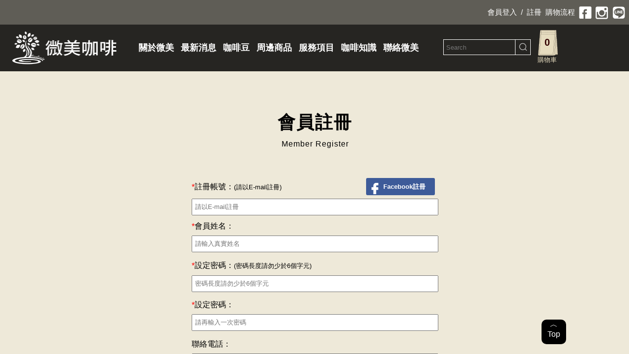

--- FILE ---
content_type: text/html; charset=utf-8
request_url: http://microbeauty.com.tw/index.php/Member/member_register
body_size: 20621
content:
<!doctype html>
<html>
<head>

<meta name="viewport" content="width=device-width, user-scalable=no, initial-scale=1.0; maximum-scale=1.0; user-scalable=0;">
<meta charset="utf-8">

<!-- headerA end -->

<title>微美咖啡</title>

<!-- headerB start -->

<link rel="shortcut icon" type="image/x-icon" href="/Public/Customer/images/title_icon.ico"/>



<link rel="stylesheet" href="/Public/Customer/css/reset.css">

<!--RWD設定--><!--電腦螢幕寬度1920px-1280px-->

<link href="/Public/Customer/css/style.css?5" rel="stylesheet" type="text/css" />

<!--1280以下--><!--ipad 橫放/電腦螢幕-->

<link href="/Public/Customer/css/style-large.css" rel="stylesheet" type="text/css" media="screen and (min-width: 801px) and (max-width: 1279px)"  />

<!--手機直立/手機橫放/ipad直立-->

<link href="/Public/Customer/css/style-small.css?2" rel="stylesheet" type="text/css" media="screen and (min-width: 0px) and (max-width: 800px)" />

<!--跳出視窗用-->

<link rel="stylesheet" type="text/css" href="/Public/Customer/css/jquery.fancybox.css?v=2.1.4" media="screen" />

<!-- 頁碼 -->

<link type="text/css" rel="stylesheet" href="/Public/Customer/css/page.css"/>


<style type="text/css">
    .Menu ul.drop-down-menu li:hover > ul{
      max-height: 60vh;
      display: flex;
      flex-wrap: wrap;
      flex-direction: column;
    }
    .Menu ul.drop-down-menu ul li{
      background-color: #e6dcbf;
      width: 150px;
    }
</style>

</head>



<body>

<div id="wrapper" none="true"><!--主背景框-->

<header _height="none">

  <div class="topnav">

    <ul>

      
        <li><a href="/index.php/Member/member_login">會員登入</a></li>

        <li>/</li>

        <li><a href="/index.php/Member/member_register">註冊</a></li>


      <li><a href="/index.php/Shopping/shopping_info">購物流程</a></li>

      <li><a href="https://zh-tw.facebook.com/microbeauty590629/"><img src="/Public/Customer/images/sns-fb.png"></a></li>

      <li><a href="https://www.instagram.com/instagram.com/photonic/"><img src="/Public/Customer/images/sns-ig.png"></a></li>

      <li><a href="http://line.me/ti/p/%40yre9186v"><img src="/Public/Customer/images/sns-line.png"></a></li>

      </ul>

  </div>

  

  <div class="mainbav">

    <div class="mainbav-area">

      <div class="logo"><a href="/index.php/Index/index"><img src="/Public/Customer/images/logo.png"></a></div>

      <span class="toggle"><img src="/Public/Customer/images/menu-btn.svg"></span><!--小螢幕機菜單區-->

      <!--RWD按鈕+遮罩背景--> 

      <div class="menuBGH"></div>

       

      <nav class="Menu"> <!--菜單區-->

        <ul class="drop-down-menu">

        <li>

          <a href="/index.php/About/about" class="list">關於微美</a>

          <ul>

            <li><a href="/index.php/About/about">成立起源</a></li>

            <li><a href="/index.php/About/about02">品牌故事</a></li>

          </ul>

        </li>

        <li><a href="/index.php/News/news" >最新消息</a></li>

        <li>

          <a href="/index.php/Coffee/coffee_list" class="list">咖啡豆</a>

          <ul>

            <li>

              <a href="/index.php/Coffee/coffee/aid/all">全部商品</a>

            </li>

            <li><a href=/index.php/Coffee/coffee/aid/118>印尼</a></li><li><a href=/index.php/Coffee/coffee/aid/117>尼加拉瓜</a></li><li><a href=/index.php/Coffee/coffee/aid/116>國家 瓜地馬拉</a></li><li><a href=/index.php/Coffee/coffee/aid/113>國家 巴西</a></li><li><a href=/index.php/Coffee/coffee/aid/112>國家 衣索比亞</a></li><li><a href=/index.php/Coffee/coffee/aid/115>國家 哥倫比亞 </a></li><li><a href=/index.php/Coffee/coffee/aid/119>肯亞</a></li><li><a href=/index.php/Coffee/coffee/aid/114>國家 哥斯大黎加</a></li><li><a href=/index.php/Coffee/coffee/aid/107>多選系列</a></li><li><a href=/index.php/Coffee/coffee/aid/108>活動或促銷組合</a></li><li><a href=/index.php/Coffee/coffee/aid/109>微美招牌精選</a></li><li><a href=/index.php/Coffee/coffee/aid/110>配方豆</a></li><li><a href=/index.php/Coffee/coffee/aid/111>罐裝 鐵罐(200克)</a></li><li><a href=/index.php/Coffee/coffee/aid/94>0.5磅175元</a></li><li><a href=/index.php/Coffee/coffee/aid/95>0.5磅200元</a></li><li><a href=/index.php/Coffee/coffee/aid/96>0.5磅225元</a></li><li><a href=/index.php/Coffee/coffee/aid/97>0.5磅250元</a></li><li><a href=/index.php/Coffee/coffee/aid/103>0.5磅275元</a></li><li><a href=/index.php/Coffee/coffee/aid/105>0.5磅325元</a></li><li><a href=/index.php/Coffee/coffee/aid/98>0.5磅300元</a></li><li><a href=/index.php/Coffee/coffee/aid/99>0.5磅350元</a></li><li><a href=/index.php/Coffee/coffee/aid/100>0.5磅400元</a></li><li><a href=/index.php/Coffee/coffee/aid/101>0.5磅450元</a></li><li><a href=/index.php/Coffee/coffee/aid/102>0.5磅500元</a></li><li><a href=/index.php/Coffee/coffee/aid/79>1磅298元</a></li><li><a href=/index.php/Coffee/coffee/aid/80>1磅350元</a></li><li><a href=/index.php/Coffee/coffee/aid/90>1磅400元</a></li><li><a href=/index.php/Coffee/coffee/aid/77>1磅450元</a></li><li><a href=/index.php/Coffee/coffee/aid/104>1磅500元</a></li><li><a href=/index.php/Coffee/coffee/aid/106>1磅600元</a></li><li><a href=/index.php/Coffee/coffee/aid/81>1磅550元</a></li><li><a href=/index.php/Coffee/coffee/aid/85>1磅650元</a></li><li><a href=/index.php/Coffee/coffee/aid/82>1磅750元</a></li><li><a href=/index.php/Coffee/coffee/aid/88>1磅850元</a></li><li><a href=/index.php/Coffee/coffee/aid/91>1磅950元</a></li>
          </ul>

        

        </li>

        

        <li>

          <a href="/index.php/Product/product_list" class="list">周邊商品</a>

          <ul>

            <li>

              <a href="/index.php/Product/product/aid/all">全部商品</a>

            </li>

            <li><a href=/index.php/Product/product/aid/91>濾紙</a></li><li><a href=/index.php/Product/product/aid/86>咖啡壺</a></li><li><a href=/index.php/Product/product/aid/85>濾杯</a></li><li><a href=/index.php/Product/product/aid/84>細口壺</a></li><li><a href=/index.php/Product/product/aid/68>手沖濾杯</a></li><li><a href=/index.php/Product/product/aid/76>磨豆機</a></li><li><a href=/index.php/Product/product/aid/83>電子秤</a></li>
          </ul>

        </li>

        

        <li><a href="/index.php/Service/service" >服務項目</a></li>

        

        <li><a href="/index.php/Knowledge/knowledge" >咖啡知識</a></li>

        <li><a href="/index.php/Contact/contact" >聯絡微美</a></li>



        
		  <li class="rwd_menu"><a href="/index.php/Shopping/shopping_info">購物流程</a></li>

          <li class="rwd_menu"><a href="/index.php/Member/member_login">會員登入</a></li>

          <li class="rwd_menu"><a href="/index.php/Member/member_register">註冊</a></li>
        </ul>   

      </nav>

      

      <div class="search">

        <form method="post" id="searchForm" action="/index.php/Search/search">

          <input class="w-into" type="text" name="search" placeholder="Search"/>

          <div class="p-into"><a onclick="javascript:if($('input[name=search]').val()!=''){ $('#searchForm').submit();}"><img src="/Public/Customer/images/search.png" alt="搜尋咖啡" title="搜尋豆子"/></a></div>

        </form>

      </div>

      

      <div class="cart"><a id="Bag" class="bagA" href="/index.php/Shopping/shopping">0</a>購物車</div>

      

    </div>

    

  </div>

</header>

<!-- headerB end -->



<script language="javascript" type="text/javascript">

function changeCaptcha(img){

  img.src = "/index.php?m=Contact&a=verify&" + Math.random();

}

</script>



<!--內容框-->

<div id="mainA" _height="auto">



    <div class="inpage-headerB">

       <div class="inpage-titleB"><h2>會員註冊</h2><p>Member Register</p></div><!--大標-->

    </div>



    <!--小螢幕才會出現的選單和主標-->

    <div class="rwd-inpage-headerB">

       <h2>會員註冊</h2>

    </div>



    <div class="inpage-contentB">

      <div class="member-boxA">

        <form method="post" action="/index.php/Member/doJoin" id="cbsForm">

        <ul>

           <li><span style="color:#F00;">*</span>註冊帳號：<span style="font-size:13px;">(請以E-mail註冊)</span><a href="#" class="m-register-fb">Facebook註冊</a>

               <input type="text" name="account" placeholder="請以E-mail註冊" onchange="reAcCk(this)"/>

           </li>

           <li id="reAcCk" style="height:20px;display:none;">

               <img hidden="true" id="loadimg" src="/Public/backstage/images/wait.png" style="width:30px;height:30px;" />

               <div hidden="true" id="resultV" style="color:green;width:100%;height:30px;">✓ 此帳號可以使用</div>

               <div hidden="true" id="resultX" style="color:red;width:100%;height:30px;">╳ 此帳號已被註冊</div>

               <div hidden="true" id="resultE" style="color:red;width:100%;height:30px;">╳ 請勿使用空白或其他特殊字元並以信箱註冊</div>

           </li>

           <li><span style="color:#F00;">*</span>會員姓名：

               <input type="text" name="name" placeholder="請輸入真實姓名"/></li>

           <li><span style="color:#F00;">*</span>設定密碼：<span style="font-size:13px;">(密碼長度請勿少於6個字元)</span>

               <input type="password" name="pwA" id="pwA" placeholder="密碼長度請勿少於6個字元"/></li>

           <li><span style="color:#F00;">*</span>設定密碼：

               <input type="password" name="pwB" placeholder="請再輸入一次密碼"/></li>

           <li>聯絡電話：

               <input type="text" name="phone" placeholder="請輸入您的電話"/></li>

           <li><span style="color:#F00;">*</span>行動電話：

               <input type="text" name="mobile" placeholder="請輸入您的行動電話"></li>

           <li><span style="color:#F00;">*</span>生日：<span style="font-size:13px;">(請填入正確生日以保障您的會員優惠權益)</span>

               <input type="date" name="birthday"/></li>

           <li class="addr"><span style="color:#F00;">*</span>聯絡地址：<br />

               <select onChange="getPlace(this)" name="addrA">

                   <option value="0">縣市</option>

                   <option value="1">基隆市</option><option value="2">新北市</option><option value="3">臺北市</option><option value="4">桃園市</option><option value="5">新竹市</option><option value="6">新竹縣</option><option value="7">苗栗縣</option><option value="8">臺中市</option><option value="9">彰化縣</option><option value="10">南投縣</option><option value="11">雲林縣</option><option value="12">嘉義市</option><option value="13">嘉義縣</option><option value="14">臺南市</option><option value="15">高雄市</option><option value="16">屏東縣</option><option value="17">臺東縣</option><option value="18">花蓮縣</option><option value="19">宜蘭縣</option><option value="20">澎湖縣</option><option value="21">金門縣</option><option value="22">連江縣</option>
               </select>

               <select id="selectP" name="addrB">

                   <option value="0">行政區</option>

               </select>

               <input type="text" placeholder="請輸入地址" name="addrC"/></li>

           <li><span style="color:#F00;">*</span>驗證碼：<input type="text" placeholder="請輸入驗證碼" name="verifyCode" id="verifyCode" class="intext"/><img src="/index.php?m=Contact&a=verify&" align="absmiddle" onClick="changeCaptcha(this)" title="如果您無法識別驗證碼，請點圖片更換"/></li>



           <li><input type="checkbox" class="confirmA" id="agreement">我已閱讀並同意遵守本網站之<a class="fancybox fancybox.iframe management-rule" href="/index.php/Prompt/prompt_member"/>會員條款</a></li>



           <li><a class="outto" onclick="sendCheck()">確認送出</a></li>

         </ul>

         </form>

      </div>

    </div>



</div>

<!-- body end -->



<!-- footer start -->

<div id="gotop"><span style="font-size:1em;">︿</span><br>Top</div>



<footer _height="none">

  <div class="company">

    <ul>

     <li><a href="https://www.google.com.tw/maps/place/231%E6%96%B0%E5%8C%97%E5%B8%82%E6%96%B0%E5%BA%97%E5%8D%80%E6%B0%B8%E6%A5%AD%E8%B7%AF20%E8%99%9F/@24.9559366,121.5311742,17z/data=!3m1!4b1!4m5!3m4!1s0x3468022911138ab9:0x8075628fe08ce738!8m2!3d24.9559366!4d121.5333629"><img src="/Public/Customer/images/infor/p-address.png"/>新北市新店區永業路20-1號</a></li>

     <li><a href="tel:0222122302"><img src="/Public/Customer/images/infor/p-tel.png"/>電話：02-2212-2302</a></li>

     <li><a href="fax:+02.2212.2302"><img src="/Public/Customer/images/infor/p-fax.png">傳真：02-2212-2302</a></li>

     <li><img src="/Public/Customer/images/infor/p-tb.png">公司統編：微美商行 72864813</li>

     <li><a href="mailto:asiaarron@gmail.com"><img src="/Public/Customer/images/infor/p-mail.png">客服信箱：asiaarron@gmail.com</a></li>

    </ul>

  </div>

  <div class="copyright">

    微美咖啡 版權所有  © 2025  Microbeauty Coffee All rights reserved.

    <div class="photonic"><a class="" href="http://www.photonic.com.tw/" target="_blank">購物車系統</a> / <a class="" href="http://erp2000.com/" target="_blank">CRM</a> / <a class="" href="http://bigwell.com.tw/" target="_blank">網頁設計</a> / <a class="" href="https://sprlight.net/" target="_blank">SEO關鍵字優化</a> </div>

  </div>

</footer>



</div><!--主背景框END-->



</body>



<script type="text/javascript" src="/Public/Customer/js/jquery-1.12.4.min.js"></script>



<!-- 輪播圖片控制設定 -->

<script type="text/javascript" src="/Public/Customer/js/carousel.js"></script>

<!-- 頁面高度滿版  -->

<script type="text/javascript" src="/Public/Customer/js/minwt.auto_full_height.mini.js"></script>

<!-- RWD選單  -->

<script type="text/javascript">

$(document).ready(function() {

  $(".toggle").click(function(){

    $(".Menu").toggleClass("Menu_listTo");

	  $("html").toggleClass("html_hiddenY");

	  $(".menuBGH").fadeToggle();

  })



  // 點擊遮罩也可消除選單

  $(".menuBGH").click(function(){

	  // 去遮罩

	  $(".menuBGH").fadeToggle();

	  // 等同關閉選單

	  //$(".container").css("width", $(".container").width()+286);

	  // 隱藏菜單

	  $(".Menu").toggleClass("Menu_listTo");

	  $("html").toggleClass("html_hiddenY");

  });



  var x=$(window).width(); // 手機點擊不會點到連結03/22

  //寬版

  if(x>768){

     var linkA = $('#link-web').attr('href');

	   $('#link-rwd').attr('href', linkA);

	}



});



$(window).load(function(){

  if($(window).width()<768){

    $('.goods-pic').css({'height':$('.goods-pic img').width()});

  }

})

</script>



<!-- 回到頁頂  -->



<script type="text/javascript">

$(function(){

    $('#gotop').click(function(){



	    $('#wrapper').animate({

        scrollTop:0

      },1000);



	  });

    $('#wrapper').scroll(function(){

        if( $(this).scrollTop() > 0 ){

            $('#gotop').fadeIn("fast");

        }else{

            $('#gotop').stop().fadeOut("fast");

        }

    });

});

</script>



<!--跳出視窗用-->

<script src="/Public/Customer/js/fancybox/fancybox.js" type="text/javascript"></script>

<script src="/Public/Customer/js/fancybox/jquery.fancybox.js" type="text/javascript"></script>

<script src="/Public/Customer/js/fancybox/jquery.fancybox.pack.js" type="text/javascript"></script>



<!-- 選單 -->

<script src="/Public/Customer/js/main.js?2" type="text/javascript"></script>

<script src="/Public/Customer/js/menu.js" type="text/javascript"></script>



<!-- 購物車 -->

<script type="text/javascript" src="/Public/Customer/js/addCart.js"></script>

<script type="text/javascript">

$(document).ready(function()

{

  // 購物袋商品數量

  var bag = document.getElementById('Bag');

  bag.innerHTML = BagNum();



  // 高度修正

  if( $('#mainB').get(0) ){

    $('.inpage-content').css({'min-height':window.screen.height-$('.headerB-glass').height()-100});

  }

});

</script>



</html>





<script type="text/javascript">


</script>

<script type="text/javascript">

function sendCheck()

{

  // 初始化

  $('input[name="account"]').css({'background-color':'white'});

  $('input[name="name"]').css({'background-color':'white'});

  $('input[name="pwA"]').css({'background-color':'white'});

  $('input[name="pwB"]').css({'background-color':'white'});

  $('input[name="mobile"]').css({'background-color':'white'});

  $('input[name="birthday"]').css({'background-color':'white'});

  //$('input[name="email"]').css({'background-color':'white'});

  $('input[name="addrC"]').css({'background-color':'white'});

  $('input[name="verifyCode"]').css({'background-color':'white'});



  // 空白檢查

  if( $('input[name="account"]').val()=="" ){

    $('input[name="account"]').css({'background-color':'pink'});

    alert("請輸入帳號");return;

  }

  if( $('input[name="name"]').val()=="" ){

    $('input[name="name"]').css({'background-color':'pink'});

    alert("請輸入姓名");return;

  }

  if( $('input[name="pwA"]').val()=="" ){

    $('input[name="pwA"]').css({'background-color':'pink'});

    alert("請設定密碼");return;

  }

  if( $('input[name="pwB"]').val()=="" ){

    $('input[name="pwB"]').css({'background-color':'pink'});

    alert("請設定密碼");return;

  }

  if( $('input[name="mobile"]').val()=="" ){

    $('input[name="mobile"]').css({'background-color':'pink'});

    alert("請輸入行動電話");return;

  }

  if( $('input[name="birthday"]').val()=="" ){

    $('input[name="birthday"]').css({'background-color':'pink'});

    alert("請輸入生日");return;

  }

  if( $('input[name="addrC"]').val()=="" ){

    $('input[name="addrC"]').css({'background-color':'pink'});

    alert("請輸入地址");return;

  }

  if( $('input[name="verifyCode"]').val()=="" ){

    $('input[name="verifyCode"]').css({'background-color':'pink'});

    alert("請輸入驗證碼");return;

  }



  // 資料檢驗

  if( !$("#resultV").is(":visible") ){ alert("註冊帳號有誤");return false; }

  if( $("#pwA").val().length<6 ){ alert("密碼長度不可少於6個字元");return false; }

  if( ($('input[name="pwA"]').val()!=$('input[name="pwB"]').val()) ){ alert("兩次密碼輸入不相同!");return false; }

  //if( $('input[name="mobile"]').val().match(/[\D^#^\-]+/) ){ alert("請重新檢查電話");return; }

  if( $('input[name="verifyCode"]').val().length!=4||$('input[name="verifyCode"]').val().match(/[\D]+/) ){

    alert("請重新檢查驗證碼");return;

  }

  if( !$('#agreement').is(':checked') ){ alert("請先參閱並同意會員條款");return false; }

  /*if( !$('input[name="email"]').val().match(/^[\w]+@[\w.-]+\.[a-zA-Z]{2,3}$/) ){

    alert("請重新檢查 E-mail");return;

  }*/



  $('#cbsForm').submit();

}





function getPlace(evt)

{

  //alert( evt.value );return;

  $.ajax({

    url:"/index.php/Member/getPlace",

    data:{

      areaId:evt.value,

    },

    type:"POST",

    dataType:'text',

    success:(function(msg){

      //alert(msg);

      document.getElementById('selectP').innerHTML = "<option value='0'>行政區</option>";

      if(msg!="false"){

        $('#selectP').append(msg);

      }

    })

  });

}



function reAcCk(evt)

{

  $('#reAcCk').show();

  // var tester = new RegExp("[!#$%\^&*)(+=_-\\s]");



  if( evt.value!="" ){

    $('#resultV').hide();

    $('#resultX').hide();

    $('#resultE').hide();

    $('#loadimg').show();



    // if( tester.test(evt.value) ){

    //   $('#loadimg').hide();

    //   $('#resultE').show();

    //   return true;

    // }



    if( !$('input[name="account"]').val().match(/^.+@[\w.-]+\.[a-zA-Z]{2,3}$/) ){

      $('#loadimg').hide();

      $('#resultE').show();

      return true;

    }



    $.ajax({

      url: "/index.php/Member/reAcCk",

      data: {

        ckAc:evt.value,

      },

      type:"POST",

      dataType:'text',

      success: function(msg){

        //alert( msg );

        $('#loadimg').hide();

        if(msg==1){

          $('#resultV').show();

        }else{

          $('#resultX').show();

        }

      },

      error:function(xhr, ajaxOptions, thrownError){

        $('#resultX').show();

      }

    });

  }

}



</script>

--- FILE ---
content_type: text/css
request_url: http://microbeauty.com.tw/Public/Customer/css/style.css?5
body_size: 55946
content:
@import url("reset.css");
@charset "UTF-8";

/**----------------- 原始設定 ---------------------**/
html {
    margin:0;
    padding:0;
	overflow-y:auto;

	box-sizing:border-box;
}

.html_hiddenY {
	overflow-y:auto;
}

body {
	height:100vh;
    margin: 0;
    padding: 0;
    font-family:"微軟正黑體",Arial, Helvetica, sans-serif;
    word-wrap:break-word;/*英文換行*/
    word-break:normal;/*英文換行*/
	/*background-color:#eee;*/
	overflow-y:auto;
}

/**---------- 頁面設定 ----------**/
#wrapper{
    width:100vw;
	height:100vh;
	margin:0;
	padding:0;
	position:relative;
	overflow-y:auto;
	overflow-x:hidden;
}
#main{
	width: 100vw;
}
#mainA{
	width:1280px;
	height:auto;
	margin:0 auto;
	padding-bottom:30px;
	background-color:#eee9d9;

	overflow:hidden;
}

#mainB{
	width:100vw;
	height:auto;
	margin:0 auto;
/*	background-color:#eee9d9;*/
	overflow:hidden;
}


/******* 隱藏 scroll bar *******/
.scrollable-content {
	overflow-x:hidden;
	overflow-y:auto;
}

body{
	overflow-x:hidden;
}

::-webkit-scrollbar
{
    /*width:0px;*/
}
::-webkit-scrollbar-track-piece
{
    /*
	background-color: transparent;
    -webkit-border-radius:6px;
	*/
}

.clear{
	clear:both; /*消除用了 float 後造成的 div 無法自動判斷高度*/
}


#gotop{ /*浮動的*/

	display:inline;
	position:fixed;
	bottom: 20px;
    right: 10%;

	z-index:999;
	/*margin:300px 0 0 50%;*/

	width:50px;
	height:50px;
	
	color:#fff;
	border-radius:10px;
	background-color:#000;
	font-size:16px;
	font-family:Arial, Helvetica, sans-serif;
	text-align:center;
	cursor: pointer;

}


/*======================== 頁首 ========================*/
header{
	width:100%;
	height:145px;

	background-color:rgba(0%, 0%, 0%, 0.6);

	position:absolute;
	position:fixed;
	z-index:99;
}

header .topnav{
	width:1280px;
	height:50px;

	margin:0 auto;
}

header .topnav ul{
	float:right;
}

header .topnav li{
	float:left;

	color:#FFF;
	font-size:15px;
	line-height:50px;

	margin-right:8px;
}

header .topnav li a{
	display:block;
	height:50px;
	color:#FFF;
	text-decoration:none;
}

header .topnav li a:hover{
	color:#a7a7a7;
}

header .topnav li a img{
	vertical-align:middle;
}

header .mainbav{
	background-color:rgba(0%, 0%, 0%, 0.6);
}

header .mainbav .mainbav-area{
	max-width:1280px;
	height:95px;
	position:relative;
	margin:0 auto;
}
header .mainbav .logo{
	float:left;
	width:17.8%;
	height:68px;

	margin:13px 20px;
}

header .mainbav .logo img{
	width:100%;
	height:auto;
}


/*----下拉選單----*/

.toggle {
	display: none;
}

.Menu{
	float:left;
	height:100%;
	line-height:100%;
	padding:0px;

	font-weight:700;
	color:#FFF;
	text-align:center;

	position: relative;
}


.Menu ul.drop-down-menu{
	display: inline-block;
}

.Menu ul.drop-down-menu li{
	position: relative;
	margin-left:14px;
	white-space: nowrap;/*文本不会换行*/
}

.Menu ul.drop-down-menu > li:last-child {
	border-right: none;
}

.Menu ul.drop-down-menu > li {
	float: left; /* 只有第一層是靠左對齊*/
}


.Menu ul.drop-down-menu li a{
	font-size:18px;
	font-weight:600;
	color:#FFF;
	line-height:95px;
	text-decoration:none;

	cursor: pointer;
}

.Menu ul.drop-down-menu li a:hover{
	color:#a7a7a7;
}

.Menu ul.drop-down-menu ul {
	position: absolute;
	z-index: 99;
	left: -2px;
	top:70px;
    min-width:150px;

	box-shadow:2px 3px 5px rgba(20%,20%,40%,0.2);

	background-color: #e6dcbf;
}

.Menu ul.drop-down-menu ul li {
	height:50px;
	margin-left:0;/*消除第一層li的margin-left:20px;*/
	border-bottom: #FFF 1px solid;
}

.Menu ul.drop-down-menu ul li:nth-child(odd) {
    background-color:#eee9d9;
}

.Menu ul.drop-down-menu ul li a{
	display:block;
	color:#000;
	font-size:16px;
	font-weight:300;
	line-height:50px;
    z-index: 99;
}

.Menu ul.drop-down-menu ul li a:hover{
	color:#FFF;
	background-color:#a7a7a7;
}

.Menu ul.drop-down-menu ul li:last-child {
	border-bottom: none;
}

.Menu ul.drop-down-menu ul ul { /*第三層以後的選單出現位置與第二層不同*/
	z-index: 999;
	top: 10px;
	left: 90%;
}
.Menu ul.drop-down-menu ul { /*隱藏次選單*/
	display: none;
}

.Menu ul.drop-down-menu li:hover > ul { /* 滑鼠滑入展開次選單*/
	display: block;
}

.Menu ul.drop-down-menu li.rwd_menu {
	display: none;
}


header .mainbav .search{
	float:left;
	margin-top:30px;
	margin-left:50px;
}

header .mainbav .search input.w-into{
	float:left;
	display:block;

	width:140px;
	height:30px;
	padding-left:5px;

	font-size:13px;
	color:#FFF;

	border:#fff 1px solid;
	border-right:none;
	border-radius: unset;

	background:none;
}

header .mainbav .search .p-into{
	float:right;
	width:30px;
	height:30px;
	text-align:center;

	border:#fff 1px solid;
}

header .mainbav .search .p-into img {
	margin-top:5px;
}
header .mainbav .search .p-into img {
	cursor: pointer;
}

header .mainbav .cart{
	float:left;
	margin:10px;

	width:47px;
	height:53px;

	font-size:13px;
	color:#e6dcbf;
	text-align:center;

}

header .mainbav .cart a{
	display:block;
	width:100%;
	height:100%;
	text-align:center;
	text-decoration:none;

    font-size:20px;
	font-weight:700;
}

.bagA{
	color:#300;
	line-height:53px;
	background-image:url(../images/bag.png);
	background-repeat:no-repeat;
}

.bagB{
	color:#fff;
	line-height:35px;
	background-image:url(../images/bag_mini.png);
	background-position:9px 0px;
	background-repeat:no-repeat;
}

header .mainbav .cart a:hover{
	color:#8f0007;
}

/* 當前瀏覽的項目 */
.Menu ul.drop-down-menu li a.stayNow {
    color:#e6dcbf;
}


/*========================頁尾 ========================*/

footer{
	position: relative;
    margin-top: -100px; /* negative value of footer height */
    height: 100px;
	clear:both;

	width:1280px;
	margin:0 auto;

	background-color:#eee9d9;
}

.company {
	width:100%;
	color:#666;
	font-size:16px;
	padding:20px 60px 30px 60px;
	overflow:hidden;
}

.company a {
	color:#666;
	text-decoration: none;
}

.company a:hover{
	color: #8f0007;
}

.company li{
	float:left;
	margin:0 12px 0 10px;
}

.company li img{
	margin-bottom:-3px;
}

.copyright{
	clear:both;
	color:#535353;
	font-size:15px;

	padding:10px 70px 20px 70px;

	background-color:#eaeaea;
}

.copyright .photonic{
	float:right;
	font-size:13px;
	color:#999
}

.copyright .photonic a{
	color:#999;
	text-decoration:none;

	padding-right:10px;
}

.copyright .photonic a:hover{
	color:#300;
}



/*========================首頁大圖輪播 ========================*/

.space{
	display:none;
}

.header-images{
    position:fixed;
    z-index: -1;
	width:100%;
}

.header-images .slogan{ /* 上面的字 */
	position:absolute;
	z-index:5;
	top:250px;
	right:500px;
}

.header-slider-screen{
	text-indent: 100%;
    white-space: nowrap;
    overflow: hidden;

	background: url(../images/p-bg.png);
                /*url('../images/index-page/pic-text.png') 50% 80% no-repeat*/
	position:absolute;
	z-index:3;
}

.header-glass{
    text-indent: 100%;
    white-space: nowrap;
    overflow: hidden;

    display: block;
    width: 100%;
    height: 500px;
/*    background-color: aquamarine;*/
    opacity: .5;
}
.rwdGlass {
	width: 100%;
	/*height: 362px;*/
	opacity: 1;
	margin-top: 95px;
	background-image: url(../images/rwd/pic-top.jpg);
	background-repeat:no-repeat;
	background-size: contain;
}

.sliderWarp{
	position:relative;
	padding:0;
	margin:0 auto;

	background-color:#f1f1f1;

	z-index:2;
	overflow:hidden;

}


.sliderWarp .slider {
	position: relative;
	margin:0 auto;
	z-index:1;
	top:0;
}
.sliderWarp .slider div.control{
	text-indent: 100%;
    white-space: nowrap;
    overflow: hidden;
}


.header-slider-screen,
.sliderWarp,
.sliderWarp .slider{
	width:100%;
	height:500px;
}

.sliderWarp .slider img{
	width:100%;
	height:500px;
	object-fit:cover;
	-o-object-fit:cover;
}

.sliderWarp{
	background-color:#666;
}


.sliderWarp .slider a.ad {
	position: absolute;	/* 讓圖片疊在一起 */
	top:0;

}


/*----- 圖片輪播右下角的號碼 -----*/

/*.sliderWarp .slider .control {
	position: absolute;
	right: 10px;
	bottom: 10px;
	display: none;		/* 隱藏按鈕選單 */

/*}

.sliderWarp .slider .control a {
	display: inline-block;
	padding: 3px;
	margin: 0 3px;
	width: 16px;
	color: #fff;
	background: #000;
	text-align: center;
	font-size: 16px;
	text-decoration: none;

}

.sliderWarp .slider .control a.on {
	font-weight: bold;
	color: #f00;

}*/

/*----- 圖片輪播主框 END -----*/

/* 小螢幕時首頁大圖(不輪播)*/
.header-images .ipad-top-pic,
.header-images .rwd-top-pic{
	display:none;
}

/*========================首頁三塊+BANNER區+地圖========================*/

.infor{
	text-align: center;
}

.infor .inforbox{
	display: inline-block;
	width: 24vmax;
	height: 24vmax;
	max-width: 390px;
	max-height: 390px;
	margin:60px 16px 200px 16px;
}

.infor .inforbox .infor-img {
	width: 24vmax;
	height: 24vmax;
	max-width: 390px;
	max-height: 390px;
    overflow: hidden;
}

.infor .inforbox .infor-img img {
    width: 100%;
	height: 100%;

    -moz-transition: all .5s linear;
    -webkit-transition: all .5s linear;
    -ms-transition: all .5s linear;
    -o-transition: all .5s linear;
    transition: all .5s linear;
}

.infor .inforbox .infor-img img:hover {
	width: 120%;
	height: 120%;
    margin: -10% 0 0 -10%;
}

/*.infor .inforbox .infor-img infor-glass{
    width: 100%;
    height: 100%;
    border: 5px #000 solid;

    -moz-transition: all .5s linear;
    -webkit-transition: all .5s linear;
    -ms-transition: all .5s linear;
    -o-transition: all .5s linear;
    transition: all .5s linear;
}*/

/*.infor .inforbox .infor-img infor-glass:hover{
    width: 70%;
    height: 70%;
}*/

.infor .inforbox .infor-text{
	padding:15px 0;
}

.infor .inforbox .infor-text h2{
	font-size:36px;
	text-align:center;
	font-weight:100;
	margin-bottom:10px;
}

.infor .inforbox .infor-text p{
	font-size:15px;
	line-height:22px;
	color:#333;
}

.infor .inforbox .infor-text a{
	display:block;
	margin:10px 0;
	font-size:16px;
	font-family:Arial;
	font-weight:700;
	color:#000;
	text-align:center;
}

.infor .inforbox .infor-text a:hover{
	color:#600;
}


.center-banner{
	width:1280px;
	height:350px;

	clear:both;
	background-image:url(../images/index-page/middle-pic.jpg);
	background-repeat:no-repeat;

	position:relative;
}

.center-banner .banner-text{
	width:370px;
	margin:0 auto;

	position: absolute;

    top:80px;
    right:0;
    bottom:0;
    left:0;
}

.center-banner .banner-text h3{
	display:block;
	height:100px;

	font-size:36px;
	color:#FFF;
	font-weight:300;
	line-height:42px;
	text-align:center;

	border-bottom:#FFF 1px solid;
}

.center-banner .banner-text p{
	display:block;
	height:100px;

	font-size:15px;
	line-height:22px;
	text-align:center;
	color:#FFF;
	padding-top:10px;
}

.map{
	clear:both;
	height:270px;
	padding-top:30px;

	border-bottom:#999 1px solid;

}

/*========================內頁區共用 ========================*/

/*--內頁表頭--*/

.inpage-header{
	width:100%;
	height:412px;

	position: fixed;
    z-index: -1;
}

.inpage-header .rwd-header-img{
	display:none;
}

.inpage-screen,.inpage-screen02,.inpage-screen03,.inpage-screen04,.inpage-screen05,.inpage-screen06,.inpage-screen07{
	width:1280px;
	height:100%;

    margin: 0 auto;

    text-indent: 100%;
    white-space: nowrap;
    overflow: hidden;
}

.inpage-screen{
    background: url(../images/p-bg.png) center top repeat,
                url('../images/banner/b001.jpg') center top no-repeat;
}


.inpage-screen02{
    background: url(../images/p-bg.png) center top repeat,
                url('../images/banner/b002.jpg') center top no-repeat;
}


.inpage-screen03{
    background: url(../images/p-bg.png) center top repeat,
                url('../images/banner/b003.jpg') center top no-repeat;
}

.inpage-screen04{
    background: url(../images/p-bg.png) center top repeat,
                url('../images/banner/b004.jpg') center top no-repeat;
}

.inpage-screen05{
    background: url(../images/p-bg.png) center top repeat,
                url('../images/banner/b005.jpg') center top no-repeat;
}

.inpage-screen06{
    background: url(../images/p-bg.png) center top repeat,
                url('../images/banner/b006.jpg') center top no-repeat;
}


.inpage-screen07{
    background: url(../images/p-bg.png) center top repeat,
                url('../images/banner/b007.jpg') center top no-repeat;
}


.inpage-headerB {
	width:1280px;
	height:312px;

	position:relative;
}

.inpage-title{
	color:#FFF;

	position:absolute;
	z-index:5;
	left:50%;
	top:55%;
}

.inpage-titleB{
	position:absolute;
	z-index:5;
	left:50%;
	top:72%;
}

.inpage-titleC{
	position:absolute;
	z-index:5;
	left:47%;
	top:72%;
}

.inpage-title,.inpage-titleB,.inpage-titleC{
	margin-left:-75px;

	text-align:center;
	vertical-align:middle;

}

.inpage-titleB,.inpage-titleC{

	color:#000;
}

.inpage-title h2,.inpage-titleB h2,.inpage-titleC h2{
	font-size:36px;
	font-weight:800;
	letter-spacing:2px;
	text-align:center;

	margin-bottom:10px;
}

.inpage-title p, .inpage-titleB p, .inpage-titleC p{
	font-size:16px;
	font-family:Arial;
	letter-spacing:1px;
	text-align:center;
}

.headerB-glass, .headerC-glass{
    /*text-indent: 100%;
    white-space: nowrap;
    overflow: hidden;*/

    display: block;


    margin: 0 auto;
/*    background-color: aquamarine;*/
    opacity: 1;
}

.headerB-glass{
	width: 100vw;
	color:#FFF;
	height: 412px;
}

.headerC-glass{
	width: 1280px;
	color:#000;
	height: 300px;
	background-color:#eee9d9;
}

.headerB-glass h2,.headerC-glass h2 {
    font-size:36px;
	font-weight:800;
	letter-spacing:2px;
	text-align:center;

	padding:200px 0 10px;
}

.headerB-glass p,.headerC-glass p {
    font-size:16px;
	font-family:Arial;
	letter-spacing:1px;
	text-align:center;
}




/*--內頁內容--*/
.inpage-content{
	width:1280px;
	min-height: 100%;
	overflow:hidden;
    margin: 0 auto;

	background-color:#eee9d9;
}

.inpage-contentB{
	margin:50px auto;
	overflow:hidden;
}

.rwd-inpage-headerA h2 {
    display:none;
}

.rwd-space {
    display:none;
}

.stayhigh{
	height:200px;
}

/* --小螢幕才會出現的選單和主標-- */
.rwd-inpage-header,.rwd-inpage-headerB{
	display:none;
}


/*--麵包屑--*/
.web-breadcrumb{
	width:1080px;
	height:36px;

	background-color:#8f0007;
	margin:30px auto;
}

.web-breadcrumb ul.breadcrumb{
	float:left;
	margin-left:20px;

	color:#FFF;
	font-size:15px;
	line-height:36px;
}

.web-breadcrumb ul.breadcrumb li{
	float:left;
	margin-right:2px;

}

.web-breadcrumb ul.breadcrumb li a{
	color:#FFF;
	text-decoration:none;
}

/*--左邊子選單的區塊--*/

.submenu{
    float: left;
	width:200px;
	margin-left:100px;
	display: inline-block;
}

.submenu ul{
	border-top:#a7a7a7 1px solid;
}

.submenu li{

	border-bottom:#a7a7a7 1px solid;
}

.submenu ul li a{
	height:45px;
	font-size:18px;
	line-height:45px;
	text-decoration:none;
	padding-left:10px;
}

.submenu .this-page>a{
	width:190px;
	color:#8f0007;
}

.submenu ul li a:before {
	content: url(../images/arrow01.gif);
	padding-right: 5px;
}
.submenu .this-page>a:before{
	content: url(../images/arrow02.gif);
}

.submenu ul li a {
	width: 200px;
	display: block;
	color: #000;
	/*background-image:url(../images/arrow02.gif) no-repeat;*/
}

.submenu ul li a:hover {
	color: #8f0007;
	cursor: pointer;
	/*background-image:url(../images/arrow02.gif) no-repeat;*/
}


ul.subA li a::before {
    padding-right: 5px;
    content:url(../images/arrow01.gif);
}

ul.subB li {
    padding-left: 10px;
}
ul.subB li:nth-child(odd) {
    background-color: #f4efd9;
}
ul.subB li a::before {
    padding-right:5px;
    content: url(../images/icon_menuC.png);
}

ul.subA li a:hover, ul.subB li a:hover, li.this-page a:hover {
    cursor: pointer;
}

ul.subA li.this-page>a::before{
    padding-right: 5px;
    content: url(../images/arrow02.gif);
}
ul.subA li.this-set>a::before{
    padding-right:5px;
    content: url(../images/icon_menuC_now.png);
}
ul.subA li.this-page>a, ul.subB li.this-set>a{
	text-decoration:none;
	color:#8f0007;
	font-size:18px;
	line-height:45px;
}





/*--有左邊子選單的區塊--*/
.inpage-textA{
    position:relative;
    top: 0;
    left: 20px;
	width:850px;
/*    margin: -100px 0 20px 320px;*/
	display:inline-block;
	margin-bottom:30px;
}

.inpage-textA a.anchor{
	position:absolute;
	top:150px;
	left:0;
}

.inpage-textA h3{
	font-size:28px;
	font-weight:300;
	color:#000;

	padding-bottom:30px;
}

.inpage-textA h4{
	font-size:26px;
	font-weight:700;
	color:#000;

	padding:20px 0;
}

.inpage-textA h5{
	font-size:20px;
	font-weight:700;
	color:#8f0007;

	padding-bottom:30px;
}

.inpage-textA p,
.inpage-textB p{
	font-size:16px;
	line-height:30px;

	margin-bottom:20px;
}

.inpage-textA .box{
	position: relative;
	border-bottom: #666 1px solid;
	padding-bottom: 20px;
}
.inpage-textA .box a {
	position: absolute;
	right: 0;
	bottom: 0;
}
.inpage-textA .box a:hover {
	cursor: pointer;
	color: #8f0007;
}



.inpage-textA .inpage-convo{
	font-size:16px;
	line-height:32px;
	color:#333;
	text-align:justify;
}

.inpage-textA .inpage-picA, .inpage-textA .inpage-picB{
	padding:30px 0;
}

.inpage-textA .inpage-picA img{
	margin-right:25px;
}

/******* 搜尋頁面 *******/
article.searchPage {
    position:relative;
    top: 0;
    left: 20px;
	width: 1150px;
    margin: 30px 70px;
	display:inline-block;
}
article.searchPage h3 {
	font-size:28px;
	font-weight:300;
	color:#000;
	padding-bottom:30px;
}


/*--無左邊子選單的區塊--*/
.inpage-textB{
	width:850px;
	margin:0 auto 30px auto;


}

.inpage-textB{
	margin:0 auto;
}

.inpage-textB p{
	margin:0 auto;
}



.inpage-textC{
    width: 1080px;
    display: block;
	padding:20px 10px;
    margin: 0 auto;
    text-align: center;
}

/*--頁碼設定--*/

#light-pagination{
	width:100%;
	margin:20px 0;
}
.back{
	width:1000px;
	margin:20px auto;
	text-align:center;
}
.back a {
	color: #666;
	font-size:14px;
	line-height:24px;
	font-weight: normal;
	text-align: center;
	border: 1px solid #BBB;
	text-decoration: none;
	min-width: 14px;
	padding: 5px 7px;
	margin: 0 5px 0 0;
	border-radius: 3px;
	box-shadow: 0 1px 2px rgba(0,0,0,0.2);
	background: #efefef; /* Old browsers */
	background: -moz-linear-gradient(top, #ffffff 0%, #efefef 100%); /* FF3.6+ */
	background: -webkit-gradient(linear, left top, left bottom, color-stop(0%,#ffffff), color-stop(100%,#efefef)); /* Chrome,Safari4+ */
	background: -webkit-linear-gradient(top, #ffffff 0%,#efefef 100%); /* Chrome10+,Safari5.1+ */
	background: -o-linear-gradient(top, #ffffff 0%,#efefef 100%); /* Opera11.10+ */
	background: -ms-linear-gradient(top, #ffffff 0%,#efefef 100%); /* IE10+ */
	background: linear-gradient(top, #ffffff 0%,#efefef 100%); /* W3C */
}
.back a:hover {
	text-decoration: none;
	background: #FCFCFC;
	color: #666;
}

.back a:active{
	background: #666;
	color: #FFF;
	border-color: #444;
	box-shadow: 0 1px 0 rgba(255,255,255,1), 0 0 2px rgba(0, 0, 0, 0.3) inset;
	cursor: default;
}

/*--回上一頁--*/

.goback{
	width:850px;
	margin:15px auto;

	text-align:center;

}

.goback a{
	display:inline-block;
	padding: 0 5px;
	margin-top: 5px;
	height:30px;
	line-height:30px;


	font-size:14px;
	font-weight:800;
	color:#8f0007;
	text-decoration:none;

	/*background-image:url(../images/arrow-right.png);
	background-position:73px 9px;
	background-repeat:no-repeat;*/
}
.goback a:hover{
	color:#a7a7a7;
	cursor: pointer;
	/*background-image:url(../images/arrow-right02.png);*/
}
/******* Anson: 設計在這裡設定float-right 的關係所以要反過來 *******/
.goback a:first-child:before  {
	content: "◄";
}
.goback a:nth-child(2) {
	border-left: 1px #ccc solid;
	border-right: 1px #ccc solid;
}
.goback a:last-child:after {
	content: "►";
}

.guide-bar{
	width:100%;
	height:30px;
	margin:20px auto;
}

.guide-bar a.prev{}

.guide-bar a.backlist{}

.guide-bar a.next{}


/*========================首頁推薦商品區 ========================*/

.goods{
	width:100%;
	padding:20px 0;
	text-align: center;
}

.goods h3{
	font-size:32px;
	font-weight:300;
	color:#000;

	padding:20px;
	text-align: left;
	margin-left: 5.4vmax;
}

.goods h3 img{
	margin-right:10px;
}

.goods a{
	text-decoration:none;
}

/*========================商品共用區 ========================*/

div.goods_box {
	width:240px;
	margin:0 12px 20px;
	text-align:center;
    display: inline-block;
}
div.goods_box a {
	text-decoration: none;
}
div.goods_box a .goods-pic {
	width:220px;
	height:220px;
	padding:10px;
	background-image: url(../images/p-bg01.png);

	display:table-cell;
	vertical-align:middle;
	overflow:hidden;
}
div.goods_box .goods-pic img {
	width: 100%;
	height: auto;
	max-width:100%;
	max-height:100%;
}
div.goods_box .goods-title {
	padding:10px;

	font-size:16px;
	color:#000;
	line-height:25px;

	text-align:center;

}
div.goods_box .goods-price {
	padding:0 10px;

	font-size:18px;
	font-family:Arial;
	color:#ac0008;
	text-align:center;

}
div.goods_box a p {
	display:block;

	width:90px;
	height:28px;
	padding-top:2px;
	margin:10px 75px;

	color:#FFF;
	font-size:15px;
	font-weight:700;
	line-height:28px;

	vertical-align:middle;

	background-color:#ac0008;
}
div.goods_box a p:hover {
	background-color:#666;
}



.goods-boxA{
	display:inline-block;
	vertical-align:top;
	width:240px;
	margin:0 12px 20px;
	text-align:center;
}


.goods-boxA .goods-pic{
	display:table-cell;
	vertical-align:middle;
	width:220px;
	height:220px;
	padding:10px;
	background-image:url(../images/p-bg01.png);
}

.goods-boxA .goods-pic img{
	width:100%;
	height:auto;

}

.goods-boxA .goods-title{
	padding:10px;

	font-size:16px;
	color:#000;
	line-height:25px;

	text-align:center;

}

.goods-boxA .goods-price{
	padding:0 10px;

	font-size:18px;
	font-family:Arial;
	color:#ac0008;
	text-align:center;

}

.goods-boxA a{
	display:block;
	text-decoration:none;

	width:90px;
	height:28px;
	padding-top:2px;
	margin:10px 75px;

	color:#FFF;
	font-size:15px;
	font-weight:700;
	line-height:28px;

	vertical-align:middle;

	background-color:#ac0008;
}

.goods-boxA a:hover{
	background-color:#666;
}

.goods-boxA a img{
	margin-bottom:-2px;
}

a.goods-linkA{
	width:260px;
	display:block;

	float:left;

	margin:0 23px 20px 0;
    text-align:left;
	text-decoration:none;
}

a.goods-linkA:hover{
	background-color:rgba(16%, 12%, 12%, 0.2);
}

a.goods-linkA .goods-pic{
	width:240px;
	height:240px;
	padding:10px;
	background-image:url(../images/p-bg01.png);
	display:table-cell;
	vertical-align:middle;
}

a.goods-linkA .goods-pic img,
a.goods-linkA .goods-picB img{
	width:100%;

}

a.goods-linkA .goods-picB{
	width:260px;
	height:260px;
}

a.goods-linkA .goods-title{
	padding:10px 0 10px 5px;
	height:30px;

	font-size:16px;
	color:#000;
	line-height:20px;
	overflow: hidden;

}

a.goods-linkA .goods-price{
	font-size:18px;
	font-family:Arial;
	color:#ac0008;

	padding:10px 0 10px 5px;
}

/*========================單一商品介紹頁 ========================*/

.goods_pic{
	width:41.2%;
	height:auto;

	float:left;
}

.goods_pic .showbox{
	width:350px;
	height:350px;

	display:table-cell;
	vertical-align:middle;
	line-height:0px;
}
.goods_pic .showbox>img{
	width:100%;
	height:100%;
	object-fit:cover;
}

.goods_pic .abgne-block{
	margin:10px auto;
	width:100%;
	overflow:hidden;
}

.goods_pic .abgne-block a {
	float:left;
	margin-right:10px;

	width: 80px;
	height: 80px;
}

.goods_pic .abgne-block a:last-child{
	margin-right:0;
}

.goods_pic .abgne-block a div{
	display:inline-block;
	width:80px;
	height:80px;
	border:#333 1px solid;
	display:table-cell;
	vertical-align:middle;
	line-height:0px;
	text-align:center;
}

.goods_pic .abgne-block a img{
	width: 100%;
	height: 100%;

}

.goods_brief{
	float:right;
	width:55%;
	height:auto;

	margin-left:30px;
	margin-bottom:50px;

}

.goods_brief .g_title{
	font-size:28px;
	color:#000;
	padding-bottom:30px;
}

.goods_brief .g_content{
	font-size:16px;
	line-height:28px;
	color:#333;
	text-align:justify;

	min-height:190px;
	max-height:260px;

	overflow: hidden;

	/*padding-bottom:30px;*/

}

.goods_brief .g_price {
	font-size:36px;
	font-family:Arial;
	color:#8f0007;
	text-align:right;
	padding-bottom:20px;
}
.goods_brief .g_price>span,
.goods_brief .g_quantity>span {
	color: #000;
	font-size: 16px;
	font-family:'微軟正黑體';
}

.g_quantity{
    text-align:right;
	padding-bottom:20px;
	line-height:25px;
}

.g_quantity .select{
	float:right;
}

.g_quantity .number{
	width:40%;
	height:25px;
	text-align:center;
	border-left:#999 1px solid;
	border-right:#999 1px solid;

	position:absolute;
	top:0;
	left:26%;

	display:inline-block;
}

.goods_brief .shopping{  /* 20160622修改 */
	height:35px;
}

.goods_brief .shopping a,.goods_brief .pursue a{ /* 20160622修改 */
	display:block;
	float:right;

	width:200px;
	height:30px;

	color:#FFF;
	font-size:16px;
	font-weight:600;
	line-height:30px;
	text-decoration:none;
	text-align:center;
}

.goods_brief .shopping a{ /* 20160622修改 */
	background-color: #8f0007;
}

.goods_brief .shopping a:hover{
	background-color: #a7a7a7;
	cursor: pointer;
}

.goods_brief .pursue{ /* 20160622新增 */
    clear: both;
}

.goods_brief .pursue a { /* 20160622新增 */
	background-color: #a7a7a7;
}

.goods_brief .pursue a:hover { /* 20160622新增 */
	background-color: #727272;
	cursor: pointer;
}

.goods_content{
	clear:both;
}

.goods_content .content-title{
	height:50px;

	font-size:24px;
	color:#000;
	line-height:50px;

	padding-left:10px;
	border-bottom:#000 1px solid;
}

.goods_content  .content-text{
	padding:10px;

	font-size:16px;
	line-height:28px;
	color:#333;
	text-align:justify;

}

.goods_content .pic{
	padding:10px;

}

/*========================咖啡知識 ========================*/

a.goods-linkB {
    display: block;
	width: 330px;
	height: 400px;
	/*max-height: 450px;*/

	float: left;

	margin: 20px 9px 30px 9px;
	text-decoration: none;

	background-color: #FFFFFF;
	border: #CCC 1px solid;

	position: relative;

}

a.goods-linkB:hover{
   background-color:rgba(16%, 12%, 12%, 0.1);
}

a.goods-linkB .k-date{
    width:56px;
	height:56px;

	background-color:#8f0007;
	text-align:center;
	font-family:Arial;
	color:#FFFFFF;

	position:absolute;
	z-index:5;
	top:-20px;
	left:10px;
}

a.goods-linkB .k-date .year{
    padding:10px 0 5px 0;
	font-size:12px;
	font-weight:300;

}

a.goods-linkB .k-date .day{
    padding-bootom:5px;
	font-size:15px;
	font-weight:700;
	letter-spacing:1px;

}

a.goods-linkB .k-pic{
    width:330px;
	height:200px;
	border-bottom:#333 2px dotted;
	overflow: hidden;
}

a.goods-linkB .k-pic img {
   width:100%;
   height:auto;
   vertical-align: middle;

    -moz-transition: all .5s linear;
    -webkit-transition: all .5s linear;
    -ms-transition: all .5s linear;
    -o-transition: all .5s linear;
    transition: all .5s linear;
}

.knowledge_image{
	position: relative;
}

.knowledge_image img{
	position: absolute;
	margin: auto;
	top: 0;
	right: 0;
	left: 0;
	bottom: 0;

	width: 100%;
	min-height: 100%;
}

/*a.goods-linkB .k-pic img:hover{
	width: 110%;
	height: 110%;
    margin: -5% 0 0 -5%;
}*/

a.goods-linkB .k-titleA{
   padding:10px 15px 0 15px;

   font-size:21px;
   line-height:28px;
   color:#333333;

   text-align:justify;
}

a.goods-linkB .k-textA{
   padding:10px 15px;
   color:#333333;
   font-size:14px;
   line-height:22px;
   text-align:justify;
}

a.goods-linkB .k-link{
   width:70px;
   height:30px;
   margin-right:15px;
   margin-bottom:5px;
   float:right;

   position:absolute;
   bottom:0;
   right:0;

   font-size:14px;
   line-height:30px;
   color:#8f0007;
}
a.goods-linkB .k-link:after {
	background: url(../images/arrow-right.png) center center no-repeat;
	content: url(../images/arrow-space.png);
	width: 12px;
	height: 13px;
}
a.goods-linkB .k-link:hover {
	color: #999;
}
a.goods-linkB .k-link:hover:after {
	background: url(../images/arrow-right02.png) center center no-repeat;
}

.knowledge-content{
	width:850px;
	margin:0 auto;

	padding:10px;

	border-bottom:#333 1px dotted;
}

.knowledge-content .k-title-c{
	width:100%;
	border-bottom:#333 1px dotted;
	position:relative;
}

.knowledge-content .k-title-c p{
	font-size:12px;
	line-height:25px;
}


.knowledge-content .k-title-c h3{
	display:block;

	font-size:22px;
	font-weight:300;
	line-height:30px;

	padding:10px 0;

}

.knowledge-content .k-title-c a{
	position:absolute;
	right:0;
	bottom:10px;
}


.knowledge-content section{
	padding:10px 0;
}

.knowledge-content,
.knowledge-content section p{
	font-size:16px;
	line-height:32px;
	color:#333;
	text-align:justify;
}

.knowledge-content section .pic{
	margin:10px auto;
	text-align:center;

}



/*======================== 最新消息 ========================*/


a.news-link{
	display:block;
	clear:both;
	width:100%;
	height:54px;
	line-height:54px;

	border-bottom:#333 1px dotted;
}

a.news-link:hover{
	background-color:rgba(16%, 12%, 12%, 0.2);
}

a.news-link .news-date{
	float:left;
	padding:0 20px 0 5px;

	font-size:16px;
	font-weight:700;
	color:#8f0007;
	letter-spacing:2px;
}

a.news-link .news-title{
	float:left;

	font-size:16px;
	color:#333;
	letter-spacing:1px;
}

.news-text{
	width:800px;
	margin:0 auto;

	padding:40px 25px;

	text-align:center;

	background-color:#FFF;
}
.news-text .news-title-c{
	border-bottom:#666 1px dotted;
	margin-bottom:20px;
}
.news-text h3{
	font-size:22px;
	color:#8f0007;

	padding-bottom:20px;
}

.news-text p{
	font-size:12px;
	color:#333;
	font-weight:700;
	letter-spacing:1px;

	padding-bottom:20px;
}

.news-text section p{
	font-size:16px;
	font-weight:300;
	line-height:28px;
	letter-spacing:1px;
	color:#333;

	text-align:justify;

}

.news-text section .pic{
	margin:20px 0;
	text-align:center;
}



/*========================聯絡微美 ========================*/

.comments{
	width:450px;
	margin-right:70px;
    text-align: left;
    float: left;
}

.comments h3{
	font-size:28px;
	font-weight:300;
	letter-spacing:1px;
	padding:20px 0;
}

.comments ul li{
	font-size:16px;
	color:#333;
	padding:3px 0;

}

.comments ul li input{
	height:30px;
	padding-left:5px;


}

.comments ul li input.intext{
	width:200px;
	color:#999;
	font-size:13px;
	margin-right:10px;
	padding:5px;
}

.comments ul li img{
	vertical-align:middle;

}
.comments ul li textarea{
	height:250px;
	color:#999;
	padding:5px 0 0 5px;
}
.comments ul li input,.comments ul li textarea{
	width:100%;
	border:#999 1px solid;
	background:#FFF;
}


.comments ul li a.outto {
	display:block;
	width:100%;
	height:35px;

	color:#FFF;
	font-size:16px;
	line-height:35px;
	text-align:center;
	text-decoration:none;

	margin:20px 0;

	background-color:#8f0007;
}

.comments ul li a.outto:hover{
	color: #333;
	background-color: #a7a7a7;
	cursor: pointer;
}

.comments p{
	font-size:16px;
	line-height:28px;
	color:#000;

}

.in-company{
	width:520px;

	margin-top:20px;

	float:right;
}

.in-company .company-infor{
	clear:both;
	float:left;

	width:60%;

}

.in-company .company-infor .name{
	margin-bottom:30px;
}

.in-company .company-infor .name h4{
	font-size:24px;
	font-weight:700;
	letter-spacing:1px;

}

.in-company .company-infor .name p{
	font-size:13px;
	font-weight:700;
	font-family:Arial;
	letter-spacing:1px;
	padding:5px 0;
}

.in-company .communication{
	margin-bottom:50px;
}

.in-company .communication p{
	font-size:16px;
	line-height:36px;
	font-weight:600;
}

.in-company .logo{
	float:right;
	width:40%;
}

.in-company .g-map{
	clear:both;
	border:#ccc 1px solid;

}

.rwd-company{
	display:none;
}

/*========================會員相關========================*/

.member-boxA{
	width:500px;
	margin:0 auto;

	color:#000;
}


.member-boxA h3,.member-boxB h3{
	font-size:28px;
	font-weight:300px;
	margin-bottom:30px;
	display:inline-block;

}

.member-boxA .note{
   display:inline-block;
   margin-left:10px;
   vertical-align:middle;
}

.member-boxA li{
	height:70px;
	font-size:16px;
	line-height:35px;

	margin-bottom:10px;

}

.member-boxA a{
	text-decoration:none;
	display:block;
	height:35px;

	color:#333;
	margin-right:5px;

	float:right;

}

.member-boxA a:hover{
	color:#8f0007;
}


.member-boxA li a.m-register{
    text-align:center;
    background-color:#333333;
}

.member-boxA li a.m-register-fb{
	text-indent:35px;
	background-image:url(../images/fb-icon.png);
	background-repeat:no-repeat;
	background-position:left;
	background-color:#3d5b99;
}

.member-boxA li a.m-register,.member-boxA li a.m-register-fb{
	width:140px;
	margin-bottom:5px;

	color:#FFF;
    font-size:13px;
	font-weight:700;
	line-height:35px;

	border-radius:3px;
}

.member-boxA li a.m-register:hover,.member-boxA li a.m-register-fb:hover{
	background-color:#a7a7a7;
}

.member-boxA li a.outto{
	width:498px;

	margin:10px auto;

	color:#FFF;
	line-height:35px;
	text-align:center;

	background-color:#8f0007;

}

.member-boxA li a.outto:hover{
	background-color:#a7a7a7;
	cursor: pointer;
}


.member-boxA li input{
	width:493px;
	height:30px;
}

.member-boxA li input.intext{
	width:200px;
	margin-right:10px;
}

.member-boxA li input.intextB{
	width:253px;
}

.member-boxA li input.intextC{
	width:330px;
}

.member-boxA li input.confirmA{
	width:15px;
	font-size:13px;
	color:#333;

	margin-right:5px;
}

.member-boxA li a.management-rule{
	float:none;
	clear:both;
	display:inline-block;

	color:#8f0007;
	text-decoration:underline;

}

.member-boxA input.choose{
     width:16px;
	 height:16px;

	 margin:2px 5px 8px 5px;
	 vertical-align:middle;
}

.member-boxA li.area{
	display:inline-table;

}
/* 2016/08/03 修改 */

.member-boxA li.addr{
	height: 105px;
}

.member-boxA li.need{
	height:250px;
}

.member-boxA li.need textarea{
	width: 100%;
	height: 200px;

	vertical-align: top;
}


.member-boxA li img{
	vertical-align: middle;
}

.member-boxA li select{
	width: 110px;
	height: 34px;
	margin-right: 5px;

}

.member-boxA li.addr select{
	width: 150px;
	height: 34px;
	margin-left:0;
	margin-right: 5px;

}


/* 2010/08/03 修改END */


.member-boxA li.area textarea{
	 width:350px;
	 height:150px;
	 vertical-align:top;
}

.member-boxA li img{
	vertical-align:middle;
}

.member-boxA li select{
	width:110px;
	height:34px;
	margin-left:5px;
}

.member-boxA li input,.member-boxA li select{
	vertical-align:middle;
}

.member-boxA .not-modify{
	width:493px;
	height:30px;

	color:#333;
	font-size:13px;
	padding-left:5px;

	border:#999 1px solid;
	background-color:#ddd;

}

.member-boxA li input,.member-boxA li select{

	color:#999;
	font-size:13px;
	padding-left:5px;

}


.member-boxB{
	margin-left:20px;
	width:100%;
}


.management-list{
	width:300px;
	height:1000px;

	float:left;

	text-align:right;
	border-right:#000 1px solid;
}

.management-content{
	width:900px;
	height:auto;
	float:left;

	overflow:auto;

}

.management-content,.management-list{
	margin-top:50px;
}

.management-list ul{
	 display: inline-block;
	 margin-right:20px;
}

.management-list li{
}

.management-list li a,.management-list li a.this{
	display:block;
	text-decoration:none;

	width:150px;
	height:30px;

    font-size:16px;
	text-align:right;
	line-height:30px;

	padding-right:15px;


	background-repeat:no-repeat;
	background-position:right;

}

.management-list li a{
	color:#333;
	background-image:url(../images/arrow-right03.png);
}

.management-list li a:hover,.management-list li a.this{
	color:#8f0007;
	background-image:url(../images/arrow-right.png);

}

/*--會員和購物流程說明文--*/

.explanation{
	width:97%;
	border-bottom:#999 1px dotted;
	padding-bottom:20px;
}

.explanation:last-child {
	border-bottom:none;
}

.explanation h4{
	padding:20px 0;
	font-size:20px;
	color:#8f0007;

	clear:both;
}

.explanation p{
	font-size:16px;
	line-height:28px;
	color:#333;
	text-align:justify;
}

.explanation img{
	margin:30px 0;
	display:inline-block;

}

/* -- 儲值方案和說明 -- */

.plan-box{
	width:30%;
	height:auto;

	text-align:center;
	background-color:#FFF;
	border:#999 1px solid;
	margin-right:2%;
	margin-bottom: 2%;

	float:left;

}

.plan-box h4{
	display:block;
	width:100%;
	height:20px;
	font-size:24px;
	font-weight:600;
	line-height:20px;
	color:#FFF;

	text-align:center;

	background-color:#727272;
}

.plan-box .plan-img{
	width:90%;
	height:140px;

	margin:10px auto;

	overflow:hidden;
}

.plan-box .plan-img img{
	width:100%;
	height:auto;
	margin:0;
}

.plan-box ul{
	width:90%;
	height:auto;
	margin:10px auto;
}

.plan-box li{
	width:100%;
	height:20px;

	font-size:1em;
	font-weight:800;
	line-height:20px;

	margin-bottom:5px;

	text-align:left;

	display:inline-block;
}

.plan-box li .plan-t{
	width:35%;
	color:#000;

	float:left;
}

.plan-box li .plan-q{
	width:65%;
	color:#ff0000;

	float:left;
}

.plan-box .plan-btn{
	width:90%;
	height:auto;
	margin:0 auto;

	margin-bottom:10px;

	overflow:hidden;
}

.plan-box .plan-btn a{
	display:block;
	width:100%;
	height:35px;

	color:#FFF;
	font-size:1em;
	line-height:35px;
	text-decoration:none;
	background-color:#8f0007;

	border-radius:5px;

	float:left;
	margin-right:3%;
}



.plan-box .plan-btn a:hover{
	background-color:#CCCCCC;
	cursor: pointer;
}


/* ========================購物相關======================== */

.flow-chart{
	width:500px;
	height:50px;
	margin:30px auto;

	font-size:16px;
	font-weight:600;
	color:#6c6c6c;
}
.flow-chart li{
	float:left;
	display:block;
	width:100px;
	height:100px;

	text-align:center;
}
.flow-chart li p.over{
	color:#8f0007;
}
.flow-chart-four {
	width: 100%;
	height: 50px;
	margin: 30px auto;
	
	text-align: center;
	font-size: 16px;
	font-weight: bold;
	color: #6c6c6c;
}
.flow-chart-four div {
	display: inline-block;
	vertical-align: middle;
	min-width: 60px;
}
.flow-chart-four div p.over {
	color:#8f0007;
}



.link-pursue{ /* 20160622新增*/
    clear:both;
	width:850px;
	margin:0 auto;

	font-size:15px;
	text-align:right;
}

.link-pursue a{ /* 20160622新增*/
    display:block;
    color:#333;

	margin-right:2px;
	padding-right:20px;

	background-image:url(../images/arrow01.png);
	background-repeat:no-repeat;
	background-position:right;

	text-decoration:none;

}

.link-pursue a:hover{ /* 20160622新增*/
    color:#8f0007;
	background-image:url(../images/arrow02.png);

}

.shopping-list,
.shopping-procedure,
.deliver-list,
.order-list{
	clear:both;
	width:850px;
	margin:10px auto 30px auto;

	font-size:16px;
	color:#000;
	line-height:28px;
}

a.btnBuy, a.btnDel {
    display:inline-block;
	width:90px;
	height:30px;
	margin:0 auto;
	line-height: 30px;
	text-decoration:none;
	text-align:center;

	font-size:15px;
	font-weight:700;

	background-image:url(../images/btn-bg.png);
}
a.btnBuy:hover, a.btnDel:hover{
    background-image:url(../images/btn-bg02.png);
	cursor: pointer;
}



.rwd-shopping-list,.rwd-deliver-list{ /* 小螢幕版的清單 */
	display:none;
}

.order-list h4{
    display:block;
	font-size:18px;
	font-weight:700;
	color:#00a0e9;

	text-align:left;
}


.deliver-list h3{
	font-size:22px;
	margin:20px 0 10px 0;
}

.deliver-list .need-box{
	width:100%;
	height:150px;

	border:#bfbfbf 1px solid;
	background-color:#FFF;

}

.deliver-list .outto-btn a{
	display:block;
	width:300px;
	height:35px;
	margin:30px 0 20px 0;

	float:right;

	text-decoration:none;
	color:#FFF;
	font-size:16px;
	font-weight:700;
	line-height:35px;
	text-align:center;

	background-color:#a7a7a7;
	border-radius:3px;
}

.deliver-list .outto-btn a:hover {
	background-color: #8f0007;
	cursor: pointer;
}


.big-shopping-list{
    margin-left:-15px;
}

.big-shopping-list h4{
    margin-left:15px;
}

.shopping-list,.deliver{
	text-align:center;
	border:#bfbfbf 1px solid;
}


.shopping-list .tr-title{
    height:40px;

	font-weight:600;
	color:#fff;

	background-color:#727272;
	border:#bfbfbf 1px solid;
}


.shopping-list .tr-list{
	height:60px; /* 20160622修改 */
}


.shopping-list .tr-listB{
	height:40px;
}

.shopping-list .tr-list,.shopping-list .tr-listB{
	background-color:#FFF;
}

.shopping-list .tr-listB a.list-number{
	display:block;
	text-decoration:underline;

	background-image:none;
	width:auto;

	color:#000;

}

.shopping-list .tr-listB a.list-number:hover{
	color:#8f0007;
}

.shopping-list td{
   border-left:#bfbfbf 1px solid;
   border-bottom:#bfbfbf 1px solid;
}

.shopping-list .td01{
	width:45%; /* 20160622修改 */

	text-align:left;
	padding-left:10px;
}

.shopping-list .td_desire_a {
	width: 10%;
	text-align: center;
}
.shopping-list .td_desire_b {
	width: 30%;
	text-align: left;
	padding-left: 10px;
}
.shopping-list .td_desire_c {
	width: 15%;
	text-align: center;
}
.shopping-list .td_desire_a>a {
	color: #e6dcbf;
}
.shopping-list .td_desire_a>a:hover {
	cursor: pointer;
}


.shopping-list .td01-b{
	width:68%;

	text-align:left;
	text-indent:10px;
}


.shopping-list .td02,
.shopping-list .td08,
.shopping-list .td09{
	text-align: center;
}

.shopping-list .td04,
.shopping-list .td05{

 width:13.33%;/* 20160804修改 */

}

.shopping-list .td02,
.shopping-list .td03{
	width: 10%;
}

.shopping-list .td03,
.shopping-list .td05{
	font-family: Arial;
	font-weight: 600;

	color: #e60012;
}

.shopping-list .td08{
	width: 16%;

	text-align: center;
}

.shopping-list .td09{
	width: 12%;
}

.shopping-list .td10{/* 20160804修改 */

	width: 20%;

}


/* 20160818修改 */
.shopping-list a.cancel-order,
.shopping-list a.return,
.shopping-list a.cancel-back,
.shopping-list a.pursue {
	display:block;
	height:30px;
	margin:0 auto;

	text-decoration:none;
	text-align:center;

	font-size:15px;
	font-weight:700;

	background: -webkit-linear-gradient(#999,#FFF);
	background: -o-linear-gradient(#999,#FFF);
	background: -moz-linear-gradient(#999,#FFF);
	background: linear-gradient(#999,#FFF);
	border:#999 1px solid;
	border-radius:5px;


}

.shopping-list a.cancel-order,
.shopping-list a.return,
.shopping-list a.cancel-back{
	width:90px;
}

.shopping-list a.pursue {
	width:70px;
}

/* 20160622修改 */
.shopping-list a.cancel-order:hover,
.shopping-list a.return:hover,
.shopping-list a.cancel-back:hover,
.shopping-list a.pursue:hover{
	background: -webkit-linear-gradient(#FFF,#999);
	background: -o-linear-gradient(#FFF,#999);
	background: -moz-linear-gradient(#FFF,#999);
	background: linear-gradient(#FFF,#999);
	cursor: pointer;
}

.shopping-list a.cancel-order,
.shopping-list a.return,
.shopping-list a.pursue{
	color:#333;
}


.shopping-list a.cancel-back{
	color:#8f0007;
}

/* 20160622修改 */
.shopping-list a.goods-name,.shopping-list a.goods-link{
	display:block;

	color:#333;
	font-size:16px;

	text-align:left;

}

/* 2016/08/06 新增 儲值狀況 */

.deposit-list{
   width:60%;
   height:40px;
   border:#bfbfbf 1px solid;

   background-color:#FFF;

   margin-left:14px;


}

.deposit-list tr{}

.deposit-list td{
	font-size:1em;
	line-height:25px;
	text-align:center;
	border-right:#bfbfbf 1px solid;
}

.deposit-list td:last-child{
	border-right:none;
}

.deposit-list td.td-t{
	width:25%;
	height:auto;

	font-weight:600;
	color:#fff;

	background-color:#727272;
}

div.aTable {
	margin-left: -15px;
}
div.aTable table {
	clear: both;
	text-align: center;
    border: #bfbfbf 1px solid;
    width: 850px;
    margin: 10px auto 30px auto;
    font-size: 16px;
    color: #000;
}
div.aTable table tr {
    font-weight: 600;
    color: #fff;
    background-color: #727272;
    border: #bfbfbf 1px solid;
    line-height: 28px;
}
div.aTable table tr td {
	display: block;
	width: 100%;
}
div.aTable table tr td:nth-child(even) {
	color: #333;
	background-color: #fff;
}





/* 2016/08/03 新增 */
.shipping,
.point_after{
	width: 850px;
	margin: -20px auto 35px auto;
}

.point_before{
	width: 850px;
	margin: 0 auto 0 auto;
}

.point_before,
.point_after{
	font-weight: bold;
}


/* 2016/08/03 新增END */

.deliver{
	width:100%;
	background-color:#FFF;
}

.deliver td{
	height:30px;
}

.deliver .td06{
	width:25%;
	border:#bfbfbf 1px solid;

}

.deliver .td07{
	width: 75%;
	border: #bfbfbf 1px solid;
}

.tdLeft {
	padding-left: 10px;
	text-align: left;
}

.select{
	position: relative;
    width:70px;
	height:25px;

	color:#000;
	font-size:1em;
	line-height:25px;

	border:#999 1px solid;

	margin:0 auto;
}

.select .plus,
.select .minus{
	width: 26%;
	text-align: center;
	display: inline-block;
}

.select .plus {
	position:absolute;
	top:0;
	left:0;
}
.select .minus {
	position:absolute;
	top:0;
	right:0;
}

.select .plus:hover,
.select .minus:hover {
	cursor: pointer;
}

.select .number {
	width: 44%;
	height: 100%;
	text-align: center;
	border-left: #999 1px solid;
	border-right: #999 1px solid;

	display: inline-block;
}
.select div.number input[type=number] {
	float: left;
	width: 100%;
	height: 100%;
	border: 0px;
	text-align: center;
	background-color: #eee9d9;
	-moz-appearance:textfield;
}
input::-webkit-outer-spin-button,
input::-webkit-inner-spin-button {
    -webkit-appearance: none;
}

a.cancel {
    display:block;
	width:30px;
	height:30px;
	background-image:url(../images/cancel01.png);
	background-repeat:no-repeat;
	background-position:center;
	margin:0 auto;

	text-indent: 100%;
    white-space: nowrap;
    overflow: hidden;
}

a.cancel:hover {
    background-image:url(../images/cancel02.png);
    cursor: pointer;
}


.shopping-procedure{
	margin-top:30px;
	overflow:hidden;/* 2016/08/03 更改*/

	position:relative;
}

.shopping-procedure .left-side{
	width:500px;
	float:left;
}

.shopping-procedure .left-side li{
	margin-bottom:10px;
}

.shopping-procedure .left-side select.from{
	height:30px;
	width:250px;

	color:#999;
	font-size:13px;
	padding-left:5px;
}

.shopping-procedure .left-side a{
	text-decoration:none;
	font-size:15px;
	font-weight:600;
	color:#00a1e9;
}

.shopping-procedure .left-side a:hover{
	color:#a7a7a7;
}

.shopping-procedure .left-side a.noteB{
	display:none;
}

.shopping-procedure .checkout,
.shopping-procedure .right-side{
	width:300px;
	float:right;

	text-align:right;
}

.shopping-procedure .right-side{
    position:absolute;

	 right:0;
	 bottom:0;/* 2016/08/03 更改*/
}

.shopping-procedure .right-side h4{
	display:block;
	height:40px;
	padding-left:10px;
	margin-bottom:20px;

	font-size:22px;
	font-weight:700;
	color:#333;
	line-height:40px;
	text-align:left;

	border-bottom:#000 1px solid;
}

.shopping-procedure .right-side li{
	display:block;
	margin:5px 0;
	padding-left:10px;
	margin-bottom:20px;

	font-size:15px;
	line-height:25px;
	text-align:left;

	vertical-align:middle;
}

.shopping-procedure .right-side li a{
	color:#333;
}

.shopping-procedure .right-side input.confirm{
	width:16px;
	height:16px;
	display:block;
	display:inline-block;

	vertical-align:top;
	margin-top:5px;
	margin-right:5px;
}

.shopping-procedure .right-side input.intext{
	width:100px;
	height:22px;

	color:#999;

	margin-right:10px;
	vertical-align:middle;

}

.shopping-procedure .right-side li p{
	display:block;
	width:200px;
	color:#333;
	font-weight:600;
	display:inline-block;
}

.shopping-procedure .right-side li img{
	vertical-align:middle;
}

.shopping-procedure .right-side .outto-btn{
	height:50px;
	border-bottom:#000 1px solid;
	margin-top:20px;
}

.shopping-procedure .right-side .outto-btn a{
	display:block;
	text-align:center;
	text-decoration:none;

	color:#FFF;
	font-size:16px;
	font-weight:700;

	width:290px;
	height:30px;
	border-radius:3px;
	background-color:#8f0007;

	margin:10px auto;
}

.shopping-procedure .right-side .outto-btn a:hover{
	background-color:#a7a7a7;
	cursor: pointer;
}

.outlink {
	text-align: center;
	margin-bottom: 10px;
}
.outlink a {
	display: block;
	width: 80px;
	padding: 5px;
	margin: 0 auto;
	border: 1px #8f0007 solid;
	border-radius: 5px;
	color: #fff;
	background-color: #8f0007;
	cursor: pointer;
}
.outlink a.payAP:before {
	content: "前往付款";
	color: #fff;
}
.outlink a.payEZ:before {
	content: "確認訂單";
	color: #fff;
}
.outlink a.payAP:hover:before, 
.outlink a.payEZ:hover:before {
	content: "出發!";
}
.outlink a.payAP:active:before, 
.outlink a.payEZ:active:before {
	color: #8f0007;
}
.outlink a.payAP:active, 
.outlink a.payEZ:active {
	background-color: unset;
}



.shopping-procedure .checkout .checkout-list{
   float:right;
}

.shopping-procedure .checkout .price-t{
    font-size:16px;
	line-height:30px;

}

.shopping-procedure .checkout .price{
	font-size:18px;
	line-height:30px;
	font-weight:700;
	color:#F00;

	text-align:right;
}


/* 2016/08/03 新增 */
.shopping-procedure .title{
	font-size: 20px;
	font-weight: normal;

	padding-left: 1em;

	background: url(../images/arrow02.gif) 0 center no-repeat;
}

.shopping-procedure table.pay_way{
	width:100%;
	height:auto;
}

.shopping-procedure table.pay_way tr{
	border: 1px solid  #bfbfbf;
}

.shopping-procedure table.pay_way td{
	padding: 12px 0;

	text-indent: 10px;
}

.shopping-procedure table.pay_way td input[type="radio"]{
	margin-right:10px;
}

.shopping-procedure table.pay_way td p{
	display: inline-block;
}


.shopping-procedure table.pay_way .pay_title,
.shopping-procedure table.pay_way .pay_item{
	display:inline-block;
	margin-left:-40px;
}
.shopping-procedure table.pay_way .pay_title{
	margin-right:5px;
	color:#8f0007;
}

.shopping-procedure table.pay_way tr:nth-child(1) span{
	margin-left: 1em;

	color: #000000;
}

.shopping-procedure table.pay_way tr:nth-child(1) span a{
	font-weight: bold;

	color: #00479d;
}

.shopping-procedure table.pay_way ul.way a{
	font-weight: bold;
	display: block;
	text-indent: 2.3em;
	color: #000;
	text-decoration:none;
}

td.pay_wayB span.underline{
	text-decoration: underline;
	font-weight: bold;
}

td.pay_wayB .account_info{
	text-indent: 2.3em;
}


td.pay_wayB .account_info span:nth-child(2){
		margin-left: 1em;
}

td.pay_wayB .account_info span:nth-child(3){
	margin-left: 2em;
}

td.pay_wayB .account_info span:nth-child(4){
	text-decoration: underline;
}
/* 2016/08/03 新增 end */

.shopping-procedure .checkout .outto-btn{
    clear:both;
}


.shopping-procedure .checkout .outto-btn a{
     display:block;
	 text-decoration:none;
	 display:inline-block;

	 width:140px;
	 height:34px;
	 margin:20px 0 30px 5px;

	 font-size:16px;
	 font-weight:700;
	 color:#FFF;
	 text-align:center;
	 line-height:34px;

	 border-radius:3px;


}

.outto-btn a.btn-continue {
     background-color: #727272;
}

.outto-btn a.btn-checkout {
     background-color: #8f0007;
}

.outto-btn a.btn-continue:hover,
.outto-btn a.btn-checkout:hover {
     background-color: #a7a7a7;
     cursor: pointer;
}

/******* 申請會員用 *******/
#loadimg{
	width:30px;
	height:30px;
	-webkit-animation:loadimg 1.5s linear infinite;
    -moz-animation:loadimg 1.5s linear infinite;
    animation:loadimg 1.5s linear infinite;
}
@-moz-keyframes loadimg { 100% { -moz-transform: rotate(360deg); } }
@-webkit-keyframes loadimg { 100% { -webkit-transform: rotate(360deg); } }
@keyframes loadimg { 100% { -webkit-transform: rotate(360deg); transform:rotate(360deg); } }

/******* 跳轉頁面設定 *******/
.message {
	position:absolute;
	top: 50%;
	left: 50%;
	height: 120px;
	width: 420px;
    border: 1px solid #434343;
	text-align: center;
	padding: 1em;
	margin-top: -60px;
	margin-left: -210px;
}
@media all and (max-width: 600px){
	.message {
		width: 80%;
		left: 0;
		margin-left: 6%;
	}
}

/******* 列印訂單 *******/
@media print {
  header, footer, div.outto-btn {
  	visibility: hidden;
  }
  div.headerC-glass, div.inpage-content, div.order-list, table.shopping-list, div.deliver-list {
  	width: 100%;
  }
  .headerC-glass h2 {
  	padding: 0;
  }
  .headerC-glass {
  	height: auto;
  }
}

/******* 小視窗 *******/
div.mini_dialog {
   width: 800px;
   padding: 50px 30px;
   background-color: #eee9d9;
   font-size: 16px;
   margin: 0 auto;
}

/* 購物車用動畫 */
.gogogo {
	position: relative;
	vertical-align: middle;
}
.gogogo img {
	position: absolute;
	/*top: 20%;*/
	left: 0;

    animation: gox 1s infinite;
	animation-delay: 1s;
	-webkit-animation: gox 1s infinite;
	-webkit-animation-delay: 1s;
}
@keyframes gox {
  from {
  	clip: rect(0px, 0px, 20px, 0px);
  }
  to {
  	clip: rect(0px, 50px, 20px, 0px);
  }
}

/******* ATM轉帳及匯款備註 *******/
div.shopBN_payway {
	display: block;
	width: 34vw;
	padding: 5px;
    margin: 10px 0 0 16%;
	color: #000;
	font-size: 1vmax;
	border: 1px #999 solid;
}
div.shopBN_payway h3 {
	text-indent: 10px;
	color: #8f0007;
}
div.shopBN_payway span {
	display: inline-block;
}
div.shop_payway {
	width: 850px;
	padding: 5px;
    margin: 10px auto 30px auto;
	color: #000;
    border: 1px #999 solid;
}
div.shop_payway h3 {
	text-align: left;
	margin-left: .8vw;
	color: #8f0007;
}


--- FILE ---
content_type: text/css
request_url: http://microbeauty.com.tw/Public/Customer/css/page.css
body_size: 2109
content:
@charset "utf-8";
/***
 *
 * page.css
 * 頁碼設定區
 * V1.0
 *
 * 各區塊類別名稱:
 *     螢幕: page_counter - 主 div 類別名稱
 *          current - 當前頁數類別
 *          page_left - 上一頁類別名稱
 *          page_right - 下一頁類別名
 *
 *     手機: page_rwd - 主 div 類別名稱
 *          page_left - 上一頁類別名稱
 *          page_right - 下一頁類別名稱
 *
 * 一般格式:
 *   <a href='#'>Prev</a> <a href='#'>1</a> <a class='current'>2</a> <a href='#'>3</a> <a href='#'>Next</a> 
 * 呈現:
 *   PREV 1 2 3 NEXT
 *
 * rwd 格式:
 *   <a class='page_left' href='#'><</a>  <a class='page_center' href='#'>第3頁</a> <a class='page_right' href='#'>></a>
 * 呈現:
 *   <   第三頁   >
 *
 ***/

/******* 螢幕版 *******/
div.page_rwd{
	display:none;
}

div.page_counter{
    clear: left;
    display: block;
    width: 100%;
	margin:20px 0;
    text-align: right;
}
div.page_counter a{
	color:#333;
	text-decoration:none;
	padding:5px 10px 5px 10px;
	border:1px #333 solid;
}

div.page_counter a:hover{
	color:#8f0007;
	border:1px #8f0007 solid;
}
div.page_counter a.current{
	color:#fff;
	background-color:#8f0007;
	border:1px #8f0007 solid;
}
div.page_counter a.page_left, div.page_counter a.page_right{
	padding:10px 5px 10px 5px;
}

@media all and (max-width: 1024px) and (min-width: 770px){
	
div.page_counter{
    width: 92%;
}

}

/******* 手機版 *******/


@media screen and (max-width:770px){
div.page_counter{
	display:none;
}
div.page_rwd{
	display:block;
	clear:both;
	
	text-align:center;
	font-size:1em;
	line-height:1.5em;
	color:#666;
	padding:5px 0;
	border:1px #666 solid;
	
	width:98%;
	height:1.5em;
	margin-top:20px;
	
	float:left;/*--讓margin-top有效用--*/

}
div.page_rwd a.page_left, div.page_rwd a.page_center, div.page_rwd a.page_right{
	margin:0 15px 0 15px;
	text-decoration:none;
	color:#666;
}

}

@media screen and (max-width:440px){

div.page_rwd{
	width:100%;
	margin-bottom:2vh;
}

}



--- FILE ---
content_type: text/css
request_url: http://microbeauty.com.tw/Public/Customer/css/style-large.css
body_size: 6008
content:
#main,#mainA{
	width:100%;
}




/*========================頁首 ========================*/

header,
header .topnav{

	width:100%;
	
}

header .topnav ul{
	margin-right:10px;
}


header .mainbav .mainbav-area{
	max-width:100%;	
}


.Menu ul.drop-down-menu li a{
	font-size:1em;
}

header .mainbav .search{
	margin-left:20px;
}

header .mainbav .search input.w-into{
	width:100px;
}

/*========================頁尾 ========================*/

footer{
    width:100%;
}

.company {
    margin-left:60px;
}
.company li{
	float:left;
	margin:0 10px 20px 10px;
}




/*========================首頁大圖輪播 ========================*/

.header-images .slogan{
	top:200px;
	right:100px;	
}

/*.header-slider-screen,
.sliderWarp,
.sliderWarp .slider,
.sliderWarp .slider img{
	width:100%;
	height:334px;
	
}
*/




/*========================首頁三塊+BANNER區+地圖========================*/

.center-banner{
	width:100%;
	height:300px;
}



@media all and (max-width: 1216px){
	
.infor{
	padding:0 50px;
}

div.inpage-content {
	width: 100%;
}
article.searchPage {
	width: 95%;
	padding: 0 10px; 
	margin: 0 25px;
}
article.searchPage h3 {
	margin: 0 auto; 
}
a.goods-linkA {
	width: 245px;
}
a.goods-linkA .goods-pic {
	width: 225px;
	height: 225px;
}


}

@media all and (max-width: 1024px) and (min-width: 770px){
	
/*========================頁首 ========================*/

header .mainbav .logo{
	margin:20px 0 20px 10px;
}


header .mainbav .mainbav-area{
	max-width:100%;	
}

.Menu ul.drop-down-menu li{
	margin-left:10px;
}

.Menu ul.drop-down-menu li a{
	font-size:1.6vmax;
}


header .mainbav .search{
	margin-left:5px;
}

header .mainbav .search input.w-into{
	width:100px;
}

header .mainbav .cart{
	margin:10px 0;
}

/*========================頁尾 ========================*/

footer{
    width:100%;
}

.company {
	width:100%;
	margin:0 20px;
	color:#666;
	font-size:0.9em;
	padding:0;
}

.company li{
	float:left;
	margin:0 3px 10px;
}

.copyright{
	padding:20px 70px 30px 70px;
}


/* ===================內頁區共用================== */

.headerC-glass{
	width: 100%;
	
}

.inpage-headerB {
	width: 100%;
}


.inpage-titleB{
	position:absolute;
	z-index:5;
	left:50%;
	top:72%;	
}

.inpage-contentB{
	width:100%;
	
	
}

.member-boxA{
	width:500px;
	margin:0 auto;

	color:#000;	
}

.member-boxB{
	margin-left:20px;

}

.member-boxB h3{
    margin-left:15px;
	
}

.management-list{
	width:20%;
	
}

.management-content{
	width:75%;
	height:auto;
	
}

.shopping-list{
    width:95%;
	font-size:0.9em;
}


.shopping-list a.cancel-order,
.shopping-list a.return,
.shopping-list a.cancel-back,
.shopping-list a.pursue {
	font-size:0.9em;
	height:25px;
	
}

.shopping-list a.cancel-order,
.shopping-list a.return,
.shopping-list a.cancel-back{
	width:80px;
}

.shopping-list a.pursue {
	width:60px;
}

.shopping-list a.goods-name,
.shopping-list a.goods-link,
.select{
    font-size:0.9em;
	
}

/*--內頁內容--*/

.inpage-content{
	width:100%;	
}

.submenu{
    float: left;
	width:200px;
	margin-left:20px;
}

.inpage-textA{
    position:relative;
    top: 0;
    left: 30px;
	width:72%;
	
	
}

.inpage-textA p{
	font-size:1em;
	line-height:30px;
	
	margin-bottom:20px;
}


.inpage-textA .inpage-picA img{
	margin-right:10px;
}

.inpage-textB{ 
	width:95%;
	margin:0 auto; 
	
}

.inpage-textB img{
	max-width:80%;
	margin:0 10%;

}


.inpage-textB p{
	font-size:1em;
	line-height:1.8em;
}

.inpage-textC{
    width: 95%;
	padding:20px 0 30px 0;
	
	overflow:auto;
}

/*--會員和購物流程說明文--*/

.explanation{
	width:95%;
	margin-left:15px;

}

/* -- 儲值方案和說明 -- */

.plan-box li .plan-t{
	width:40%;
	
}

.plan-box li .plan-q{
	width:60%;
	
}



/*========商品========*/

.infor{
	padding:0 40px;
}

.infor .inforbox{
	width:200px;
	height:200px;
}

.infor .inforbox .infor-img{
	width:100%;
	height:100%;
}

.infor .inforbox .infor-img img{
	width:100%;
	height:100%;
	
}
.infor .inforbox .infor-text h2{
	font-size:36px;

}


.goods{
	width: 100vw;
	padding:20px 2vmin 20px 2vmin;
}
.goods {
	text-align: center;
}
.goods h3 {
	text-align: left;
	margin-left: 5.4vw;
}

div.goods_box {
	margin:0 6px 20px;	
    display: inline-block;
}

.goods-boxA{
	width:200px;
	margin:0 10px 20px 10px;
}


.goods-boxA .goods-pic{
	width:190px;
	height:190px;
}

.goods-boxA .goods-pic img{
	width:100%;
	
}

.goods-boxA a{
	margin:10px 55px;
	
}

a.goods-linkA {
	width: 205px;
	margin:0 5px 20px 0;
}
a.goods-linkA .goods-pic {
	width: 185px;
	height: 185px;
}

/*====================== 單一商品介紹頁 =====================*/


.goods_pic .showbox{
	width:100%;
	height:300px;
}

.goods_pic .abgne-block a {
	float:left;
	margin-right:2.6%;

	width: 23%;
	height: 23%;
}

.goods_pic .abgne-block a:last-child{
	margin-right:0;
}

.goods_brief{
	float:right;
	width:55%;
	height:auto;
	
	margin-left:2%;
	margin-bottom:50px;

}



/*========================咖啡知識 ========================*/

a.goods-linkB {
	width: 310px;
	height: 400px;
	
	margin: 20px 0 40px 10px;

}

a.goods-linkB .k-pic{
    width:310px;
	height:200px;
}

/*========================聯絡微美 ========================*/

.comments{
	width:41.7%;
	margin-right:0;
   
}

.in-company{
	width:50%;
}

/******* ATM轉帳及匯款備註 *******/
div.shopBN_payway {
	width: 45vw;
	margin-left: 1%;
	color: #e60012;
	font-size: 1vmax;
}
div.shopBN_payway h3 {
	text-indent: 0;
}
div.shopBN_payway span {
	display: inline-block;
}
div.shop_payway {
	width: 94%;
	margin: 10px 3%;
}


}







--- FILE ---
content_type: text/css
request_url: http://microbeauty.com.tw/Public/Customer/css/style-small.css?2
body_size: 23434
content:
/**---------- 頁面設定 ----------**/
/*#wrapper{
	overflow-x:hidden;
}*/

html,#main,#mainA{
	width:100vw;
	background-color:#eee9d9;
	overflow:hidden;
}

#main,#mainA,#mainB{
	width:100vw;
	margin:0;
	overflow:hidden;
}

#gotop {
	bottom: 0;
}



/*======================== 頁首 ========================*/

header{
	height:95px;
	background-color:rgba(0%, 0%, 0%, 0.7);
}


header .topnav{
	display:none;
}


header .mainbav .logo{
	width:30%;
	height:auto;
	margin:15px 10px 0 20px;
}

header .mainbav .logo img{
	width:100%;
	height:auto;
}

@media screen and (max-width: 440px){

header .mainbav .logo{
	width:50%;
	height:auto;
}


}

@media screen and (max-width: 325px){ /*對iphone5相關尺寸*/

header .mainbav .logo{
	width:60%;
	margin:15px 10px 0;
}

}


/*----小螢幕選單----*/

/*.toggle { 
	display:block;
	margin:40px 20px;
	float:right;
	
}-->*/


/**********主選單**********/
.Menu ul.drop-down-menu ul {
	visibility: hidden;
}

.Menu ul.drop-down-menu li{
	width:75%;
	height:40px;
	border-bottom: 1px #4e4a2c dotted;
	text-align:left;
}
.Menu ul.drop-down-menu li a:before {
	content: url(../images/mini_icon_menuC.png);
	padding-right: 5px;
	margin-right: 5px;
	vertical-align: middle;
}
.Menu ul.drop-down-menu li a {
	color: #fa6;
	line-height: 40px; /* 漢堡 項目間距 */
	font-weight: normal;
}
.Menu ul.drop-down-menu li a.list:after {
	content: "";
}
.Menu {
	float: left;
	width: 150px;
	height: 100%;
	padding-top:20px;
	font-size: 1em;
	position: fixed;
	text-align: center;
	top: 0;
	left: -150px;
	z-index: 999;
	transition: left .2s ease-in;
	background-color: #000;
}


.Menu_listTo {
	left: 0 !important;
}

.menuBGH {
	width: 100%;
	height: 100%;
	padding: 0px;
	background: rgba(238,233,217,0.7);
	position: fixed;
	top: 0;
	left: 0%;
	z-index: 998;
	display: none;
	transition: left .2s ease-in;
}

.Menu ul.drop-down-menu li.rwd_menu {
	display: block;
}



@media screen and (max-width:800px){
	
.toggle {
	width: 30px;
	height: 35px;
	display: inline-block;
	text-align: center;
	padding:0;
	position: fixed;
	right: 5%;
	top:32px;
	z-index: 1000;	
	
}

.toggle img{
	width:100%;
	height:100%;
}



header .mainbav .cart{
	/*display:none;*/
	
	float:right;
	width:40px;
	height:40px;
	color:#FFF;
	
	position:absolute;
	right:9%;
	top:15%;
}

header .mainbav .cart a{
	width:100%;
	height:100%;
	font-size:1.1em;
	text-align:center;
}

header .mainbav .search{
	float:right;
	margin:32px 17% 0 0;
}


.bagA{
	color:#fff;
	background-image:url(../images/bag_mini.svg);
	background-position:center center;
	background-size:cover;
	background-repeat:no-repeat;
	
}

a.goods-linkB .k-pic img {
    -moz-transition: none; 
    -webkit-transition: none;  
    -ms-transition: none;  
    -o-transition: none;  
    transition: none;
}
a.goods-linkB .k-pic img:hover{
	width: 100%;
	height: auto;
	margin: 0 auto;
}

}

@media screen and (max-width:414px){
	
header .mainbav .search{
	float:none;
	width:100%;
	height:50px;
	padding:10px 20%;
	box-sizing:border-box;
	-moz-box-sizing:border-box;
	-webkit-box-sizing:border-box;
	
	background-color:rgba(51,51,51,0.8);
	
	position:absolute;
	left:0;
	bottom:0;
	display: none;
}

header .mainbav .search input.w-into{
	float:left;
	display:block;
	
	width:80%;
}

header .mainbav .search .p-into{
	float:left;	
	width:15%;
}
	
header .mainbav .cart{
	float:right;
	
	position:absolute;
	right:13%;
	top:10%;
}

header .mainbav .cart a{
	font-size:1.1em;
	line-height:47px;
	text-align:center;
}


}

/*========================頁尾 ========================*/

footer{
	width:100%;
	height:auto;
}

.company{
	color:#666;
	font-size:0.9em;
	padding:10px;
	
}

.company li{
	margin:10px;
}

.copyright{
	font-size:0.9em;
	padding:20px;
	text-align:justify;
}

.copyright .photonic{
	float:none;
	padding:10px 0 0 0;
	color:#999
}

.copyright .photonic a{
	padding-right:10px;
}

@media screen and (max-width:414px){
.company li{
	float:none;
	margin:5px;
}


	
}



/*========================首頁大圖輪播 ========================*/

.header-images{
	padding-top:95px;
}

.header-images .slogan{
	display:none;	
}

.header-images .slogan img{
	width:80%;
	height:auto;
}

.header-slider-screen{
	display:none;
}


/*----- 圖片輪播主框 -----*/

.sliderWarp{
	display:none;
}

/* ipad時首頁大圖(不輪播)*/

.header-images .ipad-top-pic{
	display:block;
	
	width:100%;
	height:350px;
	
	position:relative;
	background-color:#333;
}


.header-images .ipad-top-pic img{
	width:100%;
	height:100%;
}


@media screen and (max-width:440px){
/* 小螢幕時首頁大圖(不輪播)*/

.header-images .ipad-top-pic{
	display:none;
}

.header-images .rwd-top-pic{
	display:block;
	
	width:100%;
	height:auto;
	
	position:relative;
}



/*.header-images .rwd-top-pic .rwd-slogan{
	width:100%;
	height:30px;
	background-color:rgba(0%, 0%, 0%, 0.5);
	
	font-size:0.9em;
	line-height:30px;
	color:#FFF;
	text-align:center;
	
	position:absolute;
	right:0;
	bottom:5px;
	z-index:3;
	
}*/

.header-images .rwd-top-pic img{
	width:100%;
	height:100%;
}
}


/*========================首頁三塊+BANNER區+地圖========================*/

.infor{
	padding:0 10px;
}

.infor .inforbox{
	width:60%;
	margin:20px auto;
	
	float:none;
}

.infor .inforbox .infor-img{
	width:100%;
	height:auto;
}

.infor .inforbox .infor-img img{
	width:100%;
	height:auto;
}
.infor .inforbox .infor-img img:hover {
	width:100%;
	height:auto;
	margin:auto;
}


.infor .inforbox .infor-text h2{
	font-size:2.5em;
}

.infor .inforbox .infor-text p{
	font-size:1.4em;
	line-height:1.8em;
}


.center-banner{
	width:100%;
	height:200px;
	margin-top:20px;
}

.center-banner .banner-text{
	width:95%;
	top:25px;
	
}

.center-banner .banner-text h3,.center-banner .banner-text p{
	height:auto;
}

.center-banner .banner-text h3{
	font-size:1.8em;
	line-height:1.3em;
}

.center-banner .banner-text p{
	font-size:1em;
}

@media screen and (max-width:414px){

.infor .inforbox{
	width:90%;
	margin:20px auto;
	
}

.infor .inforbox .infor-text h2{
	font-size:1.8em;
}

.infor .inforbox .infor-text p{
	font-size:1em;
	line-height:1.5em;
}

.center-banner .banner-text p{
	font-size:0.9em;
}

}


/*========================首頁推薦商品區 ========================*/

.goods{
	width:100%;
	padding:0;
	
	
}

.goods h3{
	width:200px;	
	font-size:2em;
	padding:0;
	margin:20px auto;
}

.goods h3 img{
	margin-right:10px;
}

@media screen and (max-width:414px){
.goods{
	padding-left:12px;
	
}


.goods h3{	
	font-size:1.8em;
}

.goods h3 img{
	margin-right:10px;
}
	

}

@media screen and (max-width:320px){

.goods{
	padding-left:9px;
	
}



}

/*========================商品共用區 ========================*/

.goods-boxA, div.goods_box {
	width: 40vw;
	margin: 0 4vw 20px;
	padding-right: 10px;
}

.goods-boxA .goods-pic,
div.goods_box a div.goods-pic {
	width: 40vw;
	height: 30vh;
}

.goods-boxA .goods-pic img,
div.goods_box a div.goods-pic img {
	width: 100%;
	
}

.goods-boxA .goods-title, 
div.goods_box a div.goods-title {
	padding: 5px;
	
	font-size: 1em;
	line-height: 1.8em;
}

.goods-boxA a, 
div.goods_box a p{
	margin: 10px auto;
}

.inpage-textC div.goods_box{
	margin: 0 10px 20px;
	padding-right: 10px;
}

a.goods-linkA{
	width:46%;
	text-align:center;
	
	margin:10px 5px;
	
}

a.goods-linkA .goods-pic{
	width:94%;
	height:auto;
}


a.goods-linkA .goods-pic img,a.goods-linkA .goods-picB img{
	width:100%;
	height:100%;
}

@media screen and (max-width:414px){
	
.goods-boxA, div.goods_box {
	width: 40vw;
	margin: 0 2.5vw 20px;
	padding-right: 10px;
}

.goods-boxA .goods-pic,
div.goods_box a div.goods-pic {
	width: 40vw;
	height: 20vh;
}


a.goods-linkA{
	width:95%;
	float:none;
	margin:0 auto;
	
}

.inpage-textC div.goods_box{
	margin: 0 5px 20px;
	padding-right: 10px;
}
	
 
}

@media screen and (max-width:375px){

.inpage-textC div.goods_box{
	margin: 0 3px 20px;
	padding-right: 10px;
}


}

/*========================單一商品介紹頁 ========================*/

.goods_pic{
	float:none;
	width: 90vw;
	
	margin:0 auto;
}

.goods_pic .showbox{
	display: block;
	width:90%;
	height:auto;
	margin:0 auto;
}

.goods_pic .showbox img{
	width:100%;
	height:auto;
}

.goods_pic .abgne-block{
	width:100%;
	padding-left:2px;
}

.goods_pic .abgne-block a{
	width:22%;
}

.goods_pic .abgne-block a img{
	width:100%;
}

.goods_brief{
	float:none;
	width: 90vw;
	margin:0 auto;
}



.goods_content .pic{
	width:100%;
	height:auto;
	padding:0;
	
	
	text-align:center;
}

.goods_content .pic img{
	width:90%;
	height:auto;
}


/*========================內頁區共用 ========================*/

/*--內頁表頭--*/

.inpage-header{
	width:100%;
	
	padding-top:95px;
}

.inpage-screen,.inpage-screen02,.inpage-screen03,.inpage-screen04,.inpage-screen05,.inpage-screen06,.inpage-screen07{
	display:none;
}

.inpage-header .rwd-header-img{
	display:block;
	width:100%;
	position:relative;
}

.inpage-header .rwd-header-img img{
	width:100%;
	height:100%;
}

.inpage-headerB{
	display:none;
}

.headerB-glass{
	height:190px;

}

.headerC-glass{
	display:none;
}
.headerB-glass h2,.headerB-glass p,.headerC-glass h2,.headerC-glass p{
	display:none;
}


/*--內頁內容--*/

.inpage-content{
	width:100%;
	padding:0;	
}

.inpage-contentB{
	margin:20px auto;
}

.rwd-space{
    display:block;
	height:95px;
}

/* --小螢幕才會出現的選單和主標-- */

.rwd-inpage-header{
	display:block;
	margin:10px;
	width:95%;
	min-height:3em;
	overflow:hidden;

	border: 1px #aaa solid;
    border-radius: 10px;
}

.rwd-inpage-header h2, .rwd-inpage-headerA h2 {
	display:block;
	float:left;
	width:100%;
	height:2.1em;
	
	font-size:1.8em;
	line-height:2.1em;
	font-weight:700;
	padding-left:32px;
	margin-left:10px;
	
	background-image:url(../images/index-page/t-p.png);
	background-repeat:no-repeat;
	background-position:left;	
}
.rwd-inpage-headerA h2 {
	margin-left: 5%;
}

.rwd-inpage-headerB{
	display:block;
	margin-top:150px;
}

.rwd-inpage-header h3,.rwd-inpage-headerB h2,.rwd-inpage-headerB h3{
	display:block;
	height:2em;
	
	text-align:center;
	
	font-size:1.7em;
	line-height:2.1em;
	font-weight:700;
}
.rwd-inpage-header h3,.rwd-inpage-headerB h2{
	text-align:center;
}


.rwd-inpage-headerB h2{
	padding-top:20px;
}




/*-- rwd 時的 Menu --*/
div#rwd-submenu {
    display: block;
    width: 95%;
    box-sizing: border-box;
	
	margin:0 auto;
	
    /*border:3px #555 solid;
    border-radius: 5px;*/
}
.rwd_menu_sp {
    position: relative;
    display: block;
    width:100%;
	height:3.5em;
}

.rwd_menu_sp p {
	display: block;
	text-align: center;
	color: #555;
    margin-bottom: 5px;
}
.rwd_menu_sp span{
    position: absolute;
	display: block;
	width:30px;
	top: 20px;
	right: 0px;
	
	color:#8f0007;
}
.rwd_menu_sp span img {
    width: 50%;
	margin-left:5px;
}

#rwd-submenu ul {
	display: inline-block;
    width: 100%;
}
#rwd-submenu ul li {
	width: 100%;
	height: 45px;
	border-top: 1px #999 solid;
	box-sizing: border-box;
	
}
#rwd-submenu ul li a {
    display: block;
	width: 100%;
	height: 45px;
	
	color: #666;
	font-size:16px;
	line-height:45px;
	font-weight: bold;
	
    text-decoration: none;
    margin-left: 5vw;
}




/*--麵包屑--*/

.web-breadcrumb{ 
	width:100%;
	height:auto;
	
	padding:5px 5px 5px 15px;
	box-sizing:border-box;	
	-moz-box-sizing:border-box;
	-webkit-box-sizing:border-box;
	
	overflow:hidden;

	margin:0 auto;
	
	text-align:left;
}

.web-breadcrumb ul.breadcrumb{
	float:none;
	margin:0 auto;
	display: inline-block;
	
	font-size:0.9em;
	line-height:1.5em;
	vertical-align:middle;
	
}

/*--左邊子選單的區塊--*/

.submenu,.submenuB{ 
	display:none;
}

/*--有左邊子選單的區塊--*/

.inpage-textA, article.searchPage {
	clear: both;
	float: none;	
	padding-top: 5px;
}

.inpage-textA{	 
	width: 95%;	
}

article.searchPage {
	width:100%;
	left: 0;
	margin: 0 auto;
}

.inpage-textA h3, article.searchPage h3{
	width:95%;
	display:block;
	font-size:1.5em;
	font-weight:700;
	padding:0;
	color:#666;
	
	margin-bottom:20px;
	
	border:#999 1px dashed;
	text-align:center;
	
}
.inpage-textA .inpage-picA,.inpage-textA .inpage-picB{
	text-align:center;
	width:100%;
}
.inpage-textA .inpage-picA img,.inpage-textA .inpage-picB img{
	width:30%;
	height:auto;
	margin-right:10px;
	margin-bottom:15px;
}

.inpage-textA img{
	width:70%;
}

@media screen and (max-width:414px){
	
.inpage-textA{
	width: 93%;	
	margin: 0 auto 5vh -5px;
}

.inpage-textA img{
	width:90%;
}

.inpage-textA .inpage-picA img,.inpage-textA .inpage-picB img{
	width:85%;
	height:auto;
    margin:0 auto;
	margin-bottom:15px;
}

.inpage-textA h3, article.searchPage h3{
	width:95%;
	margin: 2vw auto;
}

}

@media screen and (max-width:320px){

.inpage-textA{	 
	width: 90%;	
}
	
}

/*--無左邊子選單的區塊--*/

.inpage-textB{ 
	width:95%;
	
}

.inpage-textC {
	width: 90%;
	margin-top: 60px;
	padding: 0;

}

.inpage-textB img{
	width:80%;
	margin:0 10%;
}

@media screen and (max-width:440px){
	
.inpage-textB img,
.explanation img{
	width:100%;
	margin:0;
}

}

/*======================== 最新消息 ========================*/


a.news-link{
	height:auto;
	line-height:1.8em;
	
	padding:10px 0;
	
	float:left;/*--讓高度出現--*/	
}

a.news-link .news-date{
	float:left;
	padding:0;
}

a.news-link .news-title{
	float:left;
	letter-spacing:0;
}

.news-text{
	clear:both;
	width:80%;
	
}

.news-text section .pic{
	width:100%;
}

.news-text section .pic img{
	width:90%;
	height:auto;
	
}

/*--回上一頁--*/

.goback{
	width:94%;
	margin:20px auto;
	text-align:center;

}

/*.goback a{
	display:inline-block;
	float:none;
	
	color:#FFF;
	
	width:80%;
	background-image:none;
	background-color:#8f0007;
}

.goback a:hover{
	background-image:none;
}*/

/*========================咖啡知識 ========================*/

@media screen and (max-width:800px) and (min-width:415px){
a.goods-linkB{
	width: 47%;
	max-height: 450px;
	margin: 20px 9px 30px 9px;	
}
	
a.goods-linkB .k-pic{
	width:100%;
	height:200px;
}

.knowledge-content{
	clear:both;
	width:95%;
}

	
}

@media screen and (max-width:414px){

a.goods-linkB{
	width: 100%;
	max-height: 600px;
	margin: 20px auto;
	
}

a.goods-linkB .k-pic{
	width:100%;
	height:200px;
	border-bottom:none;
}

a.goods-linkB .k-pic img {
   width:100%;
   height:auto;
   vertical-align: middle;
}

.knowledge-content{
	clear:both;
	width:95%;
}

.knowledge-content section .pic{
	width:100%;
}

.knowledge-content section .pic img{
	width:80%;
	height:auto;
}

}

@media screen and (max-width:320px){
	
a.goods-linkB{
	width: 100%;
	max-height: 500px;
	
}
	
}

/*========================聯絡微美 ========================*/

.comments{
	width:100%;
	margin:0;
	
	float:none;
}

.comments h3 {
	padding: 0 0 20px;
}

.comments ul li input.intext{
	width:40%;
	
}


.in-company{
	display:none;
}


.rwd-company{
	display:block;
	
	width:100%;
	margin:30px auto 10px auto;
	text-align:center;
	
	border-top:#333 1px dotted;
}

.rwd-company h4{
	font-size:24px;
	font-weight:700;
	letter-spacing:1px;
	margin-top:20px;
}

.rwd-company p{
	font-size:13px;
	font-weight:700;
	font-family:Arial;
	letter-spacing:1px;
	padding:5px 0;
}

/*========================會員相關========================*/

.management-list{
	display:none;
}

.management-content{
	width:100%;
	height:auto;
	float:none;
	
	margin-top:15px;

}

.member-boxA,.member-boxB{
	width:95%;
	margin:0 auto;
}



.member-boxA h3,.member-boxB h3{
	display:block;
	width:98%;
	font-size:1.5em;
	font-weight:700;
	padding:0;
	color:#666;
	text-align:center;
	margin-bottom:0;
	
	border:#999 1px dashed;
}

.member-boxB h3{
    margin:20px auto;
}

.member-boxA .not-modify{
	width:97%;
	
}

.member-boxA li{
	height:auto;
}
.member-boxA li a.m-register,.member-boxA li a.m-register-fb{
	width:30%;
	height:auto;
	
	text-align:center;

	}
	
.member-boxA li a.m-register-fb{
	text-indent:0;
	background-image:none;	
}

.member-boxA li input{
	width:98%;
	height:30px;
}

.member-boxA li input.intext{
	width:40%;
	margin-right:10px;
}

.member-boxA li a.outto{
	width:99%;
	float:left;
}

.member-boxA li select{
	width:100%;
	height:37px;
	
	margin-left:0;
	margin-bottom:5px;

}


.member-boxA li input.intextB{
	width:97%;
}

.member-boxA li.addr{
	height:auto;
}


/*--會員和購物流程說明文--*/

.explanation{
    width:98%;
	margin:0 auto;
}


.explanation h4{
	text-align:center;
}


/*--會員和購物流程說明文--*/

.plan-box li .plan-t{
	width:40%;
	color:#000;
	
	float:left;
}

.plan-box li .plan-q{
	width:60%;
	color:#ff0000;
	
	float:right;
}


@media screen and (max-width:440px){

.plan-box{
  width:100%;
  height:auto;
  
  margin-bottom:20px;
  
  float:none;
}

.plan-box li .plan-t{
	width:30%;
	color:#000;
	
	float:left;
}

.plan-box li .plan-q{
	width:70%;
	color:#ff0000;
	
	float:left;
}



}


/*========================購物相關========================*/

.flow-chart{
	width:95%;
	height:80px;
	
	margin-bottom:10px;
	
	font-size:0.5em;
	
}
.flow-chart li{
	width:20%;
	height:auto;
}
.flow-chart li img{
	width:50%;
	height:auto;
}

.flow-chart-four div {
	min-width: unset;
	font-size: 80%;
}
.flow-chart-four div:nth-child(odd) {
	width: 16vw;
}
.flow-chart-four div:nth-child(even) {
	width: 6vw;
}
.flow-chart-four div:nth-child(even)>img {
	width: 100%;
}




.link-pursue{ 
	width:95%;
	height:1.5em;
	padding-top:15px;
}

.big-shopping-list,.shopping-list,.deliver-list{
	display:none;
}

/* 2016/08/03 新增 */
.shipping,
.point_after{
	width: 100%;
	margin:5px 0;
}

.point_before{
	width: 100%;
	margin:30px 0 0 0;
}

.point_before,
.point_after{
	font-weight: bold;
}

/* 2016/08/03 新增END */

.shopping-procedure{
	width:95%;
}

.shopping-procedure .left-side{
	width:100%;
	float:none;
}

.shopping-procedure .left-side li{}

.shopping-procedure .left-side select.from{
	width:100%;
}

.shopping-procedure .left-side a.noteA{
	display:none;
}

.shopping-procedure .left-side a.noteB{
	display:block;
	float:right;
}

.shopping-procedure .checkout,
.shopping-procedure .right-side{

	width:100%;
	float:none;	
	
	position:static;
}

.shopping-procedure .checkout{
    clear:both;
	width:100%;
	float:none;	
}

.shopping-procedure .checkout .outto-btn{
	
}

.shopping-procedure .checkout .outto-btn a{
	margin:20px 0 30px 0;
	width:40%;
}

/*2016/08/04 新增*/

.shopping-procedure table.pay_way tr:nth-child(2) a{
    text-indent: 0.5em;
}


td.pay_wayB p.account_info{
	text-indent:0;
}


.shopping-procedure table td{
	padding:12px;

	text-indent:0;
}


.order-list h4{ 
	width:98%;
	margin:0 auto;
}


.rwd-shopping-list,.rwd-deliver-list{
	display:block;
	width:95%;
	margin:0 auto;
}

.rwd-shopping-list table,.rwd-deliver-list table{
	width:100%;
	font-size:15px;
	color:#333;
	background:#FFF;
	border:#bfbfbf 1px solid;
	
	margin-bottom:10px;
}
.rwd-shopping-list tr,.rwd-deliver-list tr{
	border:#bfbfbf 1px solid;

}

.rwd-shopping-list td,.rwd-deliver-list td{
	height:auto;
	padding:5px;
	border:#bfbfbf 1px solid;
}

.rwd-shopping-list tr.rwd-tr-list{
	height:40px;
	background-color:#727272;
	
	font-weight:600;
	
	color:#FFF;
}

.rwd-shopping-list tr.rwd-tr-listB{
	text-align:center;
}
.rwd-shopping-list td.rwd-td01{
	width:70%;
}

.rwd-shopping-list td.rwd-td02{
	width:15%;
	text-align:center;
	
}

.rwd-shopping-list td.rwd-td02 a{
    color:#000;
}

.rwd-shopping-list td.rwd-td03,
.rwd-shopping-list td.rwd-td07{
	width:15%;
	color:#e60012;
	font-family:Arial;
	font-weight:600;
	
	text-align:center;
}


.rwd-shopping-list td.rwd-td03{
	width:15%;
}

.rwd-shopping-list td.rwd-td07{
	width:45%;

}

.rwd-shopping-list td.rwd-td04{
	width:45%;
	text-align:center;
	background-color:#727272;
	
	color:#FFF;
}

.rwd-shopping-list td.rwd-td06{
	width:55%;
	text-align:center;
	
}

.rwd-shopping-list td.rwd-td06 a{
    color:#000;
}

.rwd-deliver-list h3{
   display:block;
   text-align:center;
   padding:10px;
}

.rwd-deliver-list .need-box{
	width:100%;
	height:150px;
	
	border:#bfbfbf 1px solid;
	background-color:#FFF;
	
}

.rwd-deliver-list td.rwd-td05{
    width:40%;
	text-align:center;
}



.rwd-shopping-list a.goods-nameB{
	display:block;
	
	color:#333;
	text-align:left;
	line-height:28px;
		
}

.rwd-shopping-list ul{
	display:inline-block;
	text-align:center;
	width:100%;

}
.rwd-shopping-list li{
	width:30%;
	height:30px;
	display:inline-block;
	margin:5px 4px;
	
}

.rwd-shopping-list select,.rwd-shopping-list a.pursueB{
	width:100%;
	height:30px;

	color:#666;
	
	border:#999 1px solid;
	border-radius:3px;
		
}

.rwd-shopping-list a.pursueB,.rwd-shopping-list a.pursueC{
	display:block;
	text-decoration:none;
	text-align:center;
	
	line-height:30px;
	
	background: -webkit-linear-gradient(#FFF,#CCC);
    background: -o-linear-gradient(#FFF,#CCC);
    background: -moz-linear-gradient(#FFF,#CCC);
    background: linear-gradient(#FFF,#CCC);
}

.rwd-shopping-list a.pursueC{
    width:100%;
	height:30px;
    color:#8f0007;
	
	border:#999 1px solid;
	border-radius:3px;
}

@media screen and (max-width:440px){
.shopping-procedure table.pay_way .pay_item{
	display:none;
}

.shopping-procedure table.pay_way .pay_title{
	margin-left:-5px;
	margin-right:0;
	display:block;
	float:left;
}

}

/******* 慾望清單用 *******/
a.btnBuy, a.btnDel {
	display: none;
}

/* 購物車用動畫 */
li.gogogo {
	min-width: 50px;
	height: 19px;
}

/******* rwd-btn *******/
.cancel-order, .return {
	padding: 5px 15px; 
	background-image: url(../images/btn-bg.png);
	background-size: cover;
}

/******* ATM轉帳及匯款備註 *******/
div.shopBN_payway {
	display: block;
	width: 92vw;
    margin: 30px 2vw;
	color: #000;
	font-size: 2vmax;
}
div.shop_payway {
	width: 96vw;
}

div.aTable {
	display: block;
    width: 95%;
    margin: 0 auto;
}
div.aTable table {
	width: 100%;
}


--- FILE ---
content_type: text/javascript
request_url: http://microbeauty.com.tw/Public/Customer/js/carousel.js
body_size: 1907
content:
$(function(){
	var $block = $('.slider'), 
		$ad = $block.find('.ad'),
		showIndex = 0,			// 預設要先顯示那一張
		fadeOutSpeed = 2000,	// 淡出的速度
		fadeInSpeed = 3000,		// 淡入的速度
		defaultZ = 10,			// 預設的 z-index
		isHover = false,
		timer, speed = 2000;	// 計時器及輪播切換的速度
	
	// 先把其它圖片的變成透明
	$ad.css({
		opacity: 0,
		zIndex: defaultZ - 1
	}).eq(showIndex).css({
		opacity: 1,
		zIndex: defaultZ
	});
	
	// 組出右下的按鈕
	var str = '';
	for(var i=0;i<$ad.length;i++){
		str += '<a href="#">' + (i + 1) + '</a>';
	}
	var $controlA = $('.slider').append($('<div class="control">' + str + '</div>').css('zIndex', defaultZ + 1)).find('.control a');

	// 當按鈕被點選時
	// 若要變成滑鼠滑入來切換時, 可以把 click 換成 mouseover
	$controlA.click(function(){
		// 取得目前點擊的號碼
		showIndex = $(this).text() * 1 - 1;
		
		// 顯示相對應的區域並把其它區域變成透明
		$ad.eq(showIndex).stop().fadeTo(fadeInSpeed, 1, function(){
			if(!isHover){
				// 啟動計時器
				timer = setTimeout(autoClick, speed + fadeInSpeed);
			}
		}).css('zIndex', defaultZ).siblings('a').stop().fadeTo(fadeOutSpeed, 0).css('zIndex', defaultZ - 1);
		// 讓 a 加上 .on
		$(this).addClass('on').siblings().removeClass('on');

		return false;
	}).focus(function(){
		$(this).blur();
	}).eq(showIndex).addClass('on');

	$block.hover(function(){
		isHover = true;
		// 停止計時器
		clearTimeout(timer);
	}, function(){
		isHover = false;
		// 啟動計時器
		timer = setTimeout(autoClick, speed);
	})
	
	// 自動點擊下一個
	function autoClick(){
		if(isHover) return;
		showIndex = (showIndex + 1) % $controlA.length;
		$controlA.eq(showIndex).click();
	}
	
	// 啟動計時器
	timer = setTimeout(autoClick, speed);
});


--- FILE ---
content_type: text/javascript
request_url: http://microbeauty.com.tw/Public/Customer/js/minwt.auto_full_height.mini.js
body_size: 993
content:
/*
 * DIV���צ۰ʩ��i100%
 * �A���s�����GIE8.0+�BFirefox3.6+�BChrome10+�BSafari5.0
 * �쪩:����-�������Ѯv       http://www.flycan.com.tw
 * �G��:����-�k�B�Ѯv         http://abgne.tw
 * �T��:����-�k�B�Ѯv&�����D  http://www.minwt.com
*/

eval(function(p,a,c,k,e,r){e=function(c){return c.toString(a)};if(!''.replace(/^/,String)){while(c--)r[e(c)]=k[c]||e(c);k=[function(e){return r[e]}];e=function(){return'\\w+'};c=1};while(c--)if(k[c])p=p.replace(new RegExp('\\b'+e(c)+'\\b','g'),k[c]);return p}('$(q).l(4(){8 b=$(\'[f=t]\');e(b.s<=0)m n;8 c=$(j),$5=$(\'5\'),$1=$(\'[1=3]\'),6=b.7(3),k=6-b.2(),g=h($5.i(\'o\'))+h($5.i(\'p\')),1=$1.7(3)-$1.2(),9=0;$(\'[f=1]\').r(4(){9+=$(j).7(3)});4 d(){8 a=c.2()-9-g-k-1;e(a>6){b.2(a)}}c.u(4(){d()});d()});',31,31,'|none|height|true|function|body|autoDivHeight|outerHeight|var|delHeight||||fullHeight|if|_height|delBodyMargin|parseInt|css|this|autoDivBorder|load|return|false|marginTop|marginBottom|window|each|length|auto|resize'.split('|'),0,{}))

--- FILE ---
content_type: text/javascript
request_url: http://microbeauty.com.tw/Public/Customer/js/fancybox/fancybox.js
body_size: 2677
content:
$(document).ready(function() {
  /*
   *  Simple image gallery. Uses default settings
   */

  $('.fancybox').fancybox();

  /*
   *  Different effects
   */

  // Change title type, overlay closing speed
  $(".fancybox-effects-a").fancybox({
	  helpers: {
		  title : {
			  type : 'outside'
		  },
		  overlay : {
			  speedOut : 0
		  }
	  }
  });

  // Disable opening and closing animations, change title type
  $(".fancybox-effects-b").fancybox({
	  openEffect  : 'none',
	  closeEffect	: 'none',

	  helpers : {
		  title : {
			  type : 'over'
		  }
	  }
  });

  // Set custom style, close if clicked, change title type and overlay color
  $(".fancybox-effects-c").fancybox({
	  wrapCSS    : 'fancybox-custom',
	  closeClick : true,

	  openEffect : 'none',

	  helpers : {
		  title : {
			  type : 'inside'
		  },
		  overlay : {
			  css : {
				  'background' : 'rgba(238,238,238,0.85)'
			  }
		  }
	  }
  });

  // Remove padding, set opening and closing animations, close if clicked and disable overlay
  $(".fancybox-effects-d").fancybox({
	  padding: 0,

	  openEffect : 'elastic',
	  openSpeed  : 150,

	  closeEffect : 'elastic',
	  closeSpeed  : 150,

	  closeClick : true,

	  helpers : {
		  overlay : null
	  }
  });

  /*
   *  Button helper. Disable animations, hide close button, change title type and content
   */

  $('.fancybox-buttons').fancybox({
	  openEffect  : 'none',
	  closeEffect : 'none',

	  prevEffect : 'none',
	  nextEffect : 'none',

	  closeBtn  : false,

	  helpers : {
		  title : {
			  type : 'inside'
		  },
		  buttons	: {}
	  },

	  afterLoad : function() {
		  this.title = 'Image ' + (this.index + 1) + ' of ' + this.group.length + (this.title ? ' - ' + this.title : '');
	  }
  });


  /*
   *  Thumbnail helper. Disable animations, hide close button, arrows and slide to next gallery item if clicked
   */

  $('.fancybox-thumbs').fancybox({
	  prevEffect : 'none',
	  nextEffect : 'none',

	  closeBtn  : false,
	  arrows    : false,
	  nextClick : true,

	  helpers : {
		  thumbs : {
			  width  : 50,
			  height : 50
		  }
	  }
  });

  /*
   *  Media helper. Group items, disable animations, hide arrows, enable media and button helpers.
  */
  $('.fancybox-media')
	  .attr('rel', 'media-gallery')
	  .fancybox({
		  openEffect : 'none',
		  closeEffect : 'none',
		  prevEffect : 'none',
		  nextEffect : 'none',

		  arrows : false,
		  helpers : {
			  media : {},
			  buttons : {}
		  }
	  });

  /*
   *  Open manually
   */



});
<!-- ↑跳出視窗用↑ -->


--- FILE ---
content_type: image/svg+xml
request_url: http://microbeauty.com.tw/Public/Customer/images/menu-btn.svg
body_size: 145501
content:
<?xml version="1.0" encoding="utf-8"?>
<!-- Generator: Adobe Illustrator 16.0.0, SVG Export Plug-In . SVG Version: 6.00 Build 0)  -->
<!DOCTYPE svg PUBLIC "-//W3C//DTD SVG 1.1//EN" "http://www.w3.org/Graphics/SVG/1.1/DTD/svg11.dtd" [
	<!ENTITY ns_extend "http://ns.adobe.com/Extensibility/1.0/">
	<!ENTITY ns_ai "http://ns.adobe.com/AdobeIllustrator/10.0/">
	<!ENTITY ns_graphs "http://ns.adobe.com/Graphs/1.0/">
	<!ENTITY ns_vars "http://ns.adobe.com/Variables/1.0/">
	<!ENTITY ns_imrep "http://ns.adobe.com/ImageReplacement/1.0/">
	<!ENTITY ns_sfw "http://ns.adobe.com/SaveForWeb/1.0/">
	<!ENTITY ns_custom "http://ns.adobe.com/GenericCustomNamespace/1.0/">
	<!ENTITY ns_adobe_xpath "http://ns.adobe.com/XPath/1.0/">
]>
<svg version="1.1" id="圖層_1" xmlns:x="&ns_extend;" xmlns:i="&ns_ai;" xmlns:graph="&ns_graphs;"
	 xmlns="http://www.w3.org/2000/svg" xmlns:xlink="http://www.w3.org/1999/xlink" x="0px" y="0px" width="30px" height="30px"
	 viewBox="0 0 30 30" enable-background="new 0 0 30 30" xml:space="preserve">
<switch>
	<foreignObject requiredExtensions="&ns_ai;" x="0" y="0" width="1" height="1">
		<i:pgfRef  xlink:href="#adobe_illustrator_pgf">
		</i:pgfRef>
	</foreignObject>
	<g i:extraneous="self">
		<g>
			<rect y="2.987" fill="#FFFFFF" width="30" height="4.224"/>
			<rect y="12.823" fill="#FFFFFF" width="30" height="4.227"/>
			<rect y="22.661" fill="#FFFFFF" width="30" height="4.224"/>
		</g>
	</g>
</switch>
<i:pgf  id="adobe_illustrator_pgf">
	<![CDATA[
	eJzsvc2uJUmSHrYvoN7haDFAN6G6He4eHu7REgicc+69w6a6ZxrdM5wR2EQhJyu7J8nKzEJWVo9a
C0FaSZQWFCVAEPdciAsBlJaU+DQCZ8i3kH2fmZt7xDk3/6uHM13Xq/KeYzfCfyLcze3nM/Pf+09+
+vPPjl+8+LMnn6Wb6fDpJ7/3e+eXTx69evHyhweSDz/68stvvn71EqTv/ez7h7DcTLjq+KP6uV35
D568/Prpi+c/5N/0r/e4/3vHL549ff7Ubv7+4Xvfx5/+6OmrL5/IH589ef7Nzde//tX3vU2p4/bR
K/lb/UGoP4hTWA75hzkffvoTXvLo+a8fff310//6CRpKNYF4evHN8y+ePv/V6cV/9cNDCuHwWczz
Ic1RPsQVV/y9pz978vX+spulloxr002YYpYbnBTXmzjNC269ffH4G+nlq5++fPH4yddfn198+eLl
1z+Uvxx/lD+/f/rlExnls0evDiFy0Mcfhfj56ZunX37xB988+7Mn8gCWGklPn/PeP/760a+k8/xM
evn8R8+E9PMnr15J577+4YHP7me/fxpbFCrL9/7hX/5P/+9f/dP/4S//j3/xV//y3/z7f/p//6Pv
t8pfvvjq2aOX/+Tr7diWmxhK3YxNSXbbHz159tWX8rz1ocTpBpfM+DV+aRfLcPXCcjPXkg6fLfLw
ChpYQr6ptZRDKOEm1tjG3B/fk18/ffIXPzz8wYvnT+zpHV+++rm+yXmeJv3X/vSzb7588vKPnz99
JcNZSFv18f3kxRdPvpQ7ehX3Xz7iU2MJ/V+74o8evfzVk1fy+l98+c0rTtDqrcgr+vGj38jEbRWu
n//hV0+e/9GLf8CuxiXepJgxjaYqE2KK0sebVJZV5l4uhzXMh1DZWpD/YvROhP6vNYV6UWtrr+Al
/1Te+x++fPqrp89/+FmdDp/lebIp8fsvn37RZ0SJh6r/cGQ3dfh/bf/bAORxvHr15HkbkczG80+G
uTXd/OTnaPru+RfnF8/wZr7mEnoinZAJ9+WLX9lf+xf+Tar45isbCwmfy4v86cunz1Hxp5/8gf6t
fv7TL7+RP/7+yxfffPWj57988ekn31MG8g+ePJblL2/7i8Mf/tk/li/CCX4Ry/xr+Sf8Ii5J/p9/
wy8pFPmj33Dz6OlX339D7TLol08O+le5l1/l9y/x+23uv33yS1nFvQKl/kJYg/Qmyu/lJ+jsn+DT
L9I048svUpS/LFF+Z7nl7vmvn3z54qsnh0fPvzj8yaOXX71Nuz/98tHzRy8P/MPQ7Fz+S20pyKOZ
0ewsX+b4pj78+Omvpc5H8lLeqnGZiF/JU+ZNvGbXkddcMPzprZp69OrPD6cvnzz/4uthmEX6PmcZ
i/yf5rcanNbxNk3+/DfP/uzFl0+/fjY0iLqksVgmTDT5g1/0loN49eTl8z98rqN5+c3Xf374oxcv
vhxHxNmrnQ+Y0hkvUwY1/SLlN74+YWZa+d+83vjFD/QkfyM1S3f0yWu3fne6c3705ZdPf/Xy0Vd/
/vTx9R7l+Cus9F+kZe49ebcePdDIW62Vx5xM17vGHkVdNNKTd+zVZdV/Iztkq+1w98VT2ZUeYJev
vebnf/Ho1eM/P/z46Z+9fPTy6ZM38DDMrF8+ff6FdPTn3zx99WQzeWVkC7aEPwX7/G90rGkCV5a7
7oe7ehv5c9nSxy37s89ev5mL2H16Pl7y+y8fffFUxAUR2v/4+fNHz2Qj/5WRDkEauUYVYSUeTl98
+sk//PST//zTTyb8xEney7RMZVqn43SaztPddB+mEEIMKcxhEQGyhjUcwynchrtwH6coolWEILbI
llHjGo/xHG/j3aefxPs0CWubU05LKqIOrOmUzuk23aX7eZrDLGtqzvMipc7rfJxP8+18N9/nKYcs
SkLOWQS5XPMxn/I53376Sb7L98u0hEUE2L/bex2s31n6Xdlz7fvt0Hvtf7YRtDGcOYphHNJr6ZaM
po3lJIXjsdHElDYjOtqY+qiSjaroqD79RMZ1lpHJ2D5Sr7Xf/fmLMMl3MPs70J5bv6/2fOz73fBG
rPfSa+s/RiC9ntjx+/v7u/vb+/P96f54v97X+3K/3Of7+T5JK+F+uru/u7u7vTvfne6Od+tdvSt3
y12+m6WFKM95ur2/vbu9vT3fnm6Pt+ut6Dm35Xa5zfL8ooxoOt+f78635/P5dD6e13M9l/Nyzuf5
nM7xHM7T6f50d7o9nU+n0/G0nuqpnJZTPs2nJO8pnKbj/aefHO+Ot8fz8XQ8tsf9Xa9/S72eD7/3
+eklOcp0k2T61CzKT5pKWGb5ENewroVK0oKfcuWDaHGH5ZChtE2oDfrQ5x+lspPoUqr6kdRr3xBx
1em2s+XGWd+a207TdX4rdKk+bzlulPVfZN2fZcUHWeuLrPGjrOx7WdVJVnOVdSxrWNZvkpWLdXuS
9Yq1GsljKrkmeGbIs/DHTH4JbglOKXxSmOuy1GVdjsvtcrfcl1BkjypLKaWWYzmVc7mvk7CWWOea
61JLrXWt53pb71dZ8/KQ4zqveS1rXdf1tJ7X2/VuvRdmFY7xKCxEGEQ+LsdyrFLWI35OMiVuZWqg
3J8mmSxgo9L1k/RRphDKwlJkWqGsLEcr+Dmz3LLcsdxrOcvDkumJElE+/UT+TVZmK9nLYqV4qV7W
oRx7kRpPF2X7c2vlblfu9+V2QpGlN21KGEp8sKSHi9SI3/OVkt+rCMcX5vBRy1vXWN62kIV91PK3
o8ZBrggiU2SRJyBL3JKrRMptkB0os4nE0GSFalLCHeWDRNmgUiq4JZcRuULkgWzymUoxd5TOEqWz
kleRzUQya1KZcJvs/OZkHGdynlPL+ukn5Dq35e4K1zmS79yB8wjfAeeJayL3yesiHAg/R+NBt8qH
VmxCE7kR+FE0fpTJk7Zc6Ujmokv8tvMncijwqND4lPCopNzKSvaiPEvLyLka9zoNvGvgYNhSBk42
8DNys87ReolW9pzNivCo63xuX8prS+eFIh6M3zZlfaAcX1+kxjdcMZRLjnulXOXM18pb/0iNH/nn
b0eNb81RziatBOqAhbrHSTYvaB2BGsdCbUO5imhA4Cum+RXKL0fylXvnKzO1vtW0PtX44pKcsyhv
ORtvkf2/pDIbf1GJRriLSDXgLmnHX3TR7rmM8hhWDTlHpJ5KaedoS/vcuY1xmsZr0sBvVApSjqNc
x/mO8KiTT/XGe+5bcf4TXU7q/CfvuI/xH+EodSij/LT/2XCiHQ8aOJHUOPKj6So3uixpV17Ho97M
rV5fZNRv4GcP8LaHy2u43tvxwIsiNb71tb9LNW5sHx/x51uvMXiJZrGBzSbTSga7zdZSpjabbPxR
OSRsYRMtNYnWJZW8YCe7o+wlZPJJlb6OsoxEh0cz5JOz8Mki8tdKYeQWTWfherSQgVcuEI/IIFSU
vxeOGSmLzYv+CANcKA5xGd2jiEyGklgyivBR/SETs0V0hyKSmpZoZbZSrKxWOkO6Rfn0E/6+b4Xc
tpU0lGVT6q4cexHOjN/Xptfd9ULZ8OEiz5Gc/O3K/DZFanyr647L2xap8a2v/V2qcTCU3crWtd4X
mfrpPtzd393KtrbK1M2ykMLt/e2tbHyrTMZF9ONI09etbIkwei00eAUau2DqWrm3LjRzwcgFA9dJ
9vAqiyLLW0uy908iCdzKnDuKjFBFYsiyOJPM6Ulm+Z1sFifZ/leROIrIHrPIIDLLRBqZyr2sprNs
3seyyrIpIrFkWdpJtKNQJlmVd6IxnbnJH2Uh1KXI2s1cx0nWc1gmrG2RiG6zyGdc8UdZ+dKILN8l
42cWCSoJZxAGlKf5XsodjQJn8g5Mu5VLFxwFFYOFzKLjpVn6KNxGBDvwnSSPkVZhNTZgY4dAAt6k
SxYSnTIPcC02mlhN0h9wNKlRJECUCQUSoZQ7lmbiaGKEiT6+1FYrznJEspQifBS/Fy95KPNQ0qbs
f0IvUiN+T5cl3D9Q7l5bhOuF27cuF2rftSI1vtV14fS2RWp862t/l2r8jqN8x1G+4yjfcZSPV+N3
HOU7jvIdR/mOo3y8GjeO9mn4L7T/PvyP9N/XOeYKEHNZa4gJH2qZygL3+ryGBd74MMkl8coHflyu
efI/arXNpz8JKaRDDjeTcLuNZ3/3J7/jRlqSmsJNkJ9Dmm+WkOftndcv2dVQpOIcl0OcblJcy7Ua
9pf0Gkq5BkYY6R+OR4gP4BEi8AhpwCNcgEkUTgJASSJL3DOSaV/abkfwyQg/IQBFCryV3e/7Gn+0
19TBLFqXglm0tms1XfjDW01nBbo0mEsymEuArZtWcLWOdyfSxc/GJ9KwW7ACdjsgLIEnM6B3d//F
g/qPtqbGAPgO+Y4jTJEyD4rMiVXmxknmyG1rVZED9OBXeScneUO38tbl3fe5QEQCrsEVR15xz7ql
5nYNvRS3UvVEX0Om37LSK9g9UTIJ8KpkPCLEyBgzhABsgtP0Ua/ZMsFSZIdHNEea8xr5IaWAJSq7
dgXWaMrzOsUrHx6AMn20KsEaphsRQUQ0Qy0isWm96xTWhRx2JWiKRW+N6UYuqqii9+i9q9AefJQB
ffQn9OGs8zrjjO8BnG2w2QY4bXDTWWGzbw8LHeocgaEOC31ngOm+ngaLPb8b6PMNMMSPB2n8yDVt
1/oABNwt2d1ffjtQwnR1/qX9/NsA5dSF25223Snb3K7NNap+kwa90B9C2mSrvOvQNYeoJQOc5YHp
FzJ+YezttdCNP1G1i9S4Zip9i7n0Fcp9og8Yjqo7woYCFcdEJTIrclMKXVaffkJXP5z9Cl6cRLdq
LquF3qfV3VW3orze1+m37GgMBHHO7hA8Es55S6jE1FaRLiQq5Gf66o8EM0ExL3R6QT2Hgg6NMpia
DkUdj/ds6roq7JUutwUatajsUN0Ttc8AFx3V9zu+mDNxAlDjVz4nqPJLyR8RXTxgiwlSWyh+vQO6
+MoShO4PDSBP8p4ROTktUYatG9DNDCUA4N8yZ5HmH9xhP6AW3dJKypkbTprWWGz7myD/y7yUy69u
W+9w0wezhnqdN1Qwh3lkDiMupDGKkU00JkG8hk4Nx/N2NK/iee8dp+LolHaPY4JHVHC+QAWznnaP
IQ+jYYTo95aVNNPbrZ7uSAayZpe9aT2KZjm6M6vRkdaixexEsBDBOnT3W71nkJxNx8m2HBLZZwBH
ICb4zhbG2RSNIxeILpFCFp25UGbTUYBwDrZk7l1TORsw/0hw/rrTcnTJjTXOvvQatH9bjwL8FeKf
+W7xjqVtvvHpeE/M0i3f4Ynvc6W9cTn6HPBl3hd63LSmOpW2VYe2PKCArXgbMhO1FWvHbJtJZlgw
C6e/L/n7LPRJ5iFsnlVYalqDsNBbaWoV/jcLi5xo2zwKK8yyhYTlXrpaZbuZlyib0a10ZpXZNst7
F34t7/wk87DIu47ynu/kZRxlli4yW6OoC3fRha0LsS41wc5jiK5HEG1jcDwCR9reRA==
	]]>
	<![CDATA[
	EDXkrUdGpTz/Trc9rLWGpbMoA+VLHanbsHGXHPCSB1JIkll8KSZ1fKoKSXeDgNSFo7kLRs4Vywax
PCIIO1L5Oq+95LYZ3Nbwf21UuxH5eJrItx3JcatRE/84oh/LBvc4Rnpsufr1aA8gsa+9h/YWWlzH
2Nf25FtPa8eJEUvVkVTEUTmGShFU1/ePeLGDAB2F6MF7j4cBEuqe+KdMxNOZKKdITNNK/NI9MUoL
8Udn4oiA/3HMCX0e3eNBf4f7OtTTcX0HWfd7CL0Y0jv6L470WxT6K2b6KAK9Enf0Q5zodaj0LmR6
EOAnmGjvh53+9F3vPrB3G2G0LCttDtOaCoPKapxWyI0pLyFAvhSmFVK58sFFvbXeiIK9jFLiR6zV
hNWYCjTUm2WudaXEuar1Jsif+CHFdQ7xygevcok3q6y3saMfs1qzFH2Y7b/VGeT+Uj6eT2FXr/Z1
KWWmliCq2TRj/DJtRcKnNiHzi6NdReerVz5c1Q8+Vo0fqjzMV3WHee8O0BBAC/9bLPxPtwTdDnQj
WPsW4Mx/dsa/dsbPIJi7IYSvqx55sE7Ui233PFonepCdh9XtQ+nSJjRuF+b2+sAzqbFuynpRju9W
pMbrfzm9b5Ea3/vej1Wj21hOtCUG2hBhQcQ2DXEQm7SKgRQBKf6p8NeSAIzB8qUFmAkHVnEvqrhH
u1ELM4PN6G6wGam9KA8Q55XABLcXYYv/9BMCneGTJ6JAwc4EOi+GX16tHDfQZ7UotXLfi6yMaVPi
RUkPlHy9SI3X/7K8b5Ea3/vej1WjC3ILrcutaBqD6p87Rf+FBXr7vV1l/0uNuHexGvTz4hRODoqN
+Bdltk+gzJypmYIlPtMCLjXCDh75HSXwe6CFfDIKfzjX+eGywDqvJQSKr1f/1moYKZty6VWFt2za
1+g1X73+bQpdYR+1vHuNg5ehTLJkz7KITSMX2fCOcuEq6zWrVi7SIGTBI/XyhVKg2mBuKQGO8p8i
ex6S/wYJ0GXAW0OnHOkG6RNLp5BOkz4V2kvVgdC4w8JgLgsvWK00TlGsLK3I2PNQ5qGki3INAMTu
j0VqvD5PfL58JLP3B/y8e42DdQuWrUL7Utwg4qolp1BLkqelcNvRbHYjWo1oiD8xnkSN8M0E3wzw
W/P7ydByo/mdBnhGwXQDfIDzwczwaoi/s+1Dt5OTmeS1tG3Hw2hK/1l6kZWRN2W+KOmBEq8XqfH6
X8L7FttkP2J59xodMdKdFqPbojkuWmIUxaZ0dMo6oFMajoS2WxGOIoXL0X57R2H0vLPiHs2pVt32
2uyvyxD72OIi5yFqcoyo3ALmpm1pWTA2RdjolajOVt5HIjybW/Ejlv8Yaryw1P+1C9IfVOM7qiIP
KiSXSs5WCbrMOLHP87FVsprqldz7EQclbfKV1L0ht67kcS0xc8C4kvoKcq+IIbfuhzRF6lu4lqro
jpZi3RFW2xG4H9hucOI+oHtAJPd3jNNfvyD9QTU+oHI8UExRkRr3qsulkrNRgkYFaZgozgSZ9+Pa
vrdwvxt3Nt+JGKl6R6lQEecrpcNKhS+bHXGmHTFQWlRL4pmWxEJLotoRo9kRz/TowIaYr8iO8hxV
chRNQGVGlRchKUJGhHQIqRDSYKDk19Xgv3ZB+kNqfFBUvH69KSpS4051uVRsdjWGB//CIvL1VsnS
DHiTydyqkqmCZoqbq22zqXSq1DWpXd6oqXt5UAqbmlj8c3VK2aqaGxUU/wpn2lHadXrv6p9L0x8G
FeevX5B+rxpfr1Bsy4V6IjVGC5zfl1HdGdUgV49cYWpchuqU1LiagnXaQVt9gup08ynUUG55eOXr
iJob0imOrszXOTMv01p2i5amT1yH1CbREyYxqQlTmnRX1F1xFeevX5D+oBofUDkeKKaoMIXLtlwq
OVslaFCQBrXJVSmpcW/VU+VrtOupgkbMGEtgyhi13s1MHKMWOFQoNTKFTEsic6ZkdMe0BtMmVVVz
pHbH75guryfLO1pSmG43V6s5bOZwk8JFChs5rOOF1nB33P71C9LfSo2vlYQ9hda+PKz43F1Tlroq
JULmtdRb15PbPJRYcJNsxpOgHHeQgfOQLLADB0bowLxBVdbmaaD4fzZY/Z0B5xsoH7D8xYD5W2j+
FlOX12mBJ0mYUINKL9nBcM3HCHtBzuZnKvWmxpQPZb4JuYxewY9RmzrYco4inqGCeZ5WovTqkqas
FaU1BvjveIrC6FQM6TCXG2HeQ6c+uCpzT77H2Go5xPmmbPvzgRV9qIMvX3Xw5T1w+I05jXc5gfe4
HEflaDZA2fSYfbRl7rqlu6ZlBkzurAG0d2UCjy4/R8+ukwinTWYD3X7KQ+6dJiioPbWQstgn2FVV
bGjCw+rig9plTwTpNuFBVuMWqNtAre8OaTVNdKeDEkU3ObrtNKLnHrJMGkwX4ZwT4bj3hOQClHtL
G9fZuNzRbF2wdlXd0yx2K5vlq0dwSU965JbFaKkt7NZSmna7gtkB2JN9bOAcp4nYgAmm+AZ0nWSl
MVpjLlNeR8TrFp/7PnfrCg2lLrrQ5TUHO9JFlpvFgKwK6H0An/seN3/wSryO4c/fgfi/A/F/B+L/
HQfxL+tV5iDk6xFmOj01kotRXBbD1eK32oEGIxx3q7/eXSyrsPk3mDsxMulnZKv6bbJ/t9dQvx8X
x1tOyLfIWD9M8XvufdytzGp8Yv1HtrFadrnCtha2l9kmWk1sGW2HqxvZO+8J20n6Xrdzdg6nkV2f
iQ9d8KGzrlyXDsuFeGizrsU1lj7vLHqwRQ5q7OBxAwePluowE6rL+ffa2MSHohPnXZTjumuH6TGu
1ttWyrbOcb3sjwG5H1aO9P7hCMiHJ/bDvHYzvV/Lv9+Wg79+0bzdvvBWB0cYnn27bpaaEjQceUdT
AB+GohCrzX/jzb4Q6g7AultFH17ZtxKR+e/+5T/7d//yX2G52CeuRFsh0zjpAjWXzOmsGkczT6oA
dm9W9m6MbECkYhNR0wqfLKribCkW7s0kqT+JOZaz5ZUplm15ZTaaE7Mu32pOUc1jo1bWTz9hghn9
yZZndKGVrVpm5iNNmCdqfWfLp0POadbZQLNmoh4oPzIVmHqU2XkWSwZK0cdSW6qtRJ2Aaqdgnh81
xFsqHEvIoxWJ5riYfFmoQ2o50pPT0h+fTeK8Nc1SoYBazLDvSXeSyJzJpNGeB3Vxm2Fzjx0JGlTY
4MnBgyjNuXnXChBKVq6ZO7vp8pqR8oqJcmOkROnYkG0i49Hxercpg89NTZgbaGLYlDeDFK8CEK/6
FssD5XU/nhZbajw+UE7vXKgESY1vmcT59WWTSyP4xldpL2gC1zScyVRtCzm1LcTXqmb5Xbj5yXu2
FXo2i8vEqJXkOX+rOxGY+ddz/6rdZbS8qO3ljjDZDpSdTUdbGD9RLR35qJ9Nti5m+kwXXwVmh1lk
7Jzz29zAs81inbdqTD/ZnOT8s3kGvaXPIZ0jMJiP5vITzeXdYN5N5v18h2IZf/WchxaFpCb0O5z0
AEM64ef9rIcWZ1o89/rqcUktmmqXc93zreOkB41Vyp5pffEIq23s2OW5NDS+XD2NJm6MxntzsSIa
tnnFrxuM+VtqHE+aGU6VuXKezOXJMVfOhxnwGm86g+X1UHgvV0HulxiVh2z758siNV6hvntpQly4
VCZGRaKpEcXViFGFiE2FcEuc/twa2mxviatuidva4dImk9I1G9ytjbs/u47HGZE3eYNR22JsOrqG
XbP583ZotWWDtOkYtQ02rTlOGvpsgzNrzpyT4XE8QtmifqvFGWussZZsp0K181ba+Qct5V5LfdbA
tX5ygp3hcudTzI8ToXNNS//picT7puP+wSGzdPayzeudhtKzgodNGbKLr/ebMuYl50ulLamVbTbz
00U57sq1n3ZyxbaUB8rympJbkRrzA2V+58K0jFJj+hjlvWxgr9d3TIfa2f4vbWFba9jWHjYemmdR
9YzaHfFo3RdwexFNv2yi3Cf3CphfQPN58j0Xe0/6XIlatuyed4O9cbUsn8URy1dtjSKLni3vZ7M2
Nhxydoyx4rImywN6R1bUcoGqHI2tv+zwWYmxnoz29Oygd2RgZ+L7TybntyyhhZKMZgqdPVtozMJ3
EBHqOUPvPG/o2RiH5g5dTSNp+UNbBtG5ZRFloQImclTLJKq5RMdsoj2f6NEnXd1lFd3mFZ2TzMqe
W5QRqJ5b1LOLtvyilxlGL3OMHqPsrQ9lGt3lGX040+gu1yhPC31NvlErD4UbXMk3Kvvru2UgfaBc
2BmuGMFoFnidlYwXmI3tJs9rDEwltmDW81KhFhGp8SEEfHrALvF+t7+zjeFf/dW/+jdqY+CnXQIX
jzrsotKtoQEs0Z5i+GxOJUvXlw0bwPM7LHWfFAe1TqYCqsBeiW3RYzvuCLLSAzpUNC92DIeK4vd6
cAbXhQredQjZ7wcFw8LWMFa3phwFC98vZrY4E1PVDqhNphJhca3puLUsOxtSeOjkyYjHdMSakFhT
EmdnPY3xdICoG+DedMKpO2zf4K5VN9AeXv6GKFdPyLBJKdFddQ0TYogQd8+1w/iaAqjKXzVs2a0f
mAU1byW+7FaPyqJxYjF3G11t3dFGfpj832wGqv2/yUOgor3tyePhgtpYR5cZKr6zHMIaWaX4yB5V
pZVNxNPeDpkZV3rvlyE/4yaL4/jYh9idlt/61nc/3feY4drzW9/uM1x7rsoW/zGbD6zn7dlm7dlm
7Blx6UOmnv10sL3F1IDBwhaMTTcLW7euFWr+1W1rJ754y4oi++FkVrUWLjtz31zcirZybz255eyO
pwM1f23aoDKkyJ7dT1g7ceK0QNrJznGMbhdop8h2y8DJrFXdMiA7rFua2klsxU9j61C6vWUgDeyn
5yUhpE7efc+nss+oktwmsAxZSvb2gH7uI/OrmBVgPOtxmz3m8mzHDjwzSJkvo+wo5BZ22ik9mnD2
MNW8uW5xugWyssYW1FoGzLJ+6sjj/ruS8TbbVPtN9DJ+E8F8tCjHk1qdLe7xZJYsXa0aEXlr0Fjm
Dbd9/b7ZpXny34TTrewMwMn+VYmiW62TSSGzOYW2VuzFJBqVcFaTeY5u1z7ZRnFLAG6zb9+pREX5
SmUtlbw0w/vW0i0z26xsq9m6j4Otu9vc9MVpN7crUaav2we3MZsjcLlsoMtbIPM+CrQ26yIBzf2v
6j1YL0rzKDTo89EjTnvkqZmDpMbbId9vi1C95e87j1q9V/S/AqY3yPzQwpZp75wY0NzYfDRQ9Qiv
7mJjR+V3P8eI029bTOLM7htLXxl5WCnZV8qyWSEjpj8zrDvbWlkc8Z+9zhz2oeD7NucWED5sXBuD
yUMmk625pIcmjcFJlmiNaY5Pbg6pbgIZ0q25cng93dpOReThZS0VWpNGzhfAlA5L6SrirW+R7RgI
BgsZGCVuNstxuxyPhNgeCqFy2HEjg810xOyOhdik+nko2c/VdD8t3Z6F7BxNJXuPlA==
	]]>
	<![CDATA[
	Pz1ReS+397tyN5Txp5sXL0LxDDq4DaK7DJu7HiiX3Hw7BMohx8kmWO7Om3/T/HzAqGfhp6Nhbwg1
3Rj1RpPeaNAbzXl6GGkz5uVN+sC0MeB1491otDvbHD+NRjqZ2d04141yaorrBrjB5DaY2Myc5gai
+YGSXlPiA4U4kgv991oah/uLcvljk4tm5NsB2DmWPaj9uCv7Ew8pS0mNdTBD97LsSt6UeVPSWKTG
OJQHDwJ4yzV0uzPxPxTW+oag1EtgAnhcYuKnZRKJGsmzhAFMDWWaAONKzMEUQx5Taq03szC+MSv6
B9bUUl69H4ytLjeybdWPAIhrNRkoLgsjhEUjVtEdCU0vkL1Yh9kzAHeTT/kK1iIvUn/Y5DP7OBVq
72JaJ2aiF+UhMP3VFGqa9VAM2mEKKgC0Sh+/1bPeZBG/NkC+D67qHQ05f/Uv/u3/99/+d//h//nn
sOX0L++eLH7eJHXf5tccA9IYjiaScjOeXAak9dyas0uxit8fs2rOpjEqrhenNu1x+x2zrxrhvemC
s+uAzTNMk8L+5G16glXPa8FSs+t165UgqTFMaptj0rJiut/2fXN9XqCp7Rzo98r2OQTsqImOZ2AI
e9uG6/Rgnd0pGlcBcdfgcB15cAleG2aJzIkGvevgz4dysW4jPvqc2cR8CI9tUR+7fKw2d3rMxz7i
o8+d0zh7mINkHsxRJ7cbBObhHE9tv35eu84gD7OjN+3DMqz2jKVMXcfs2e+ZY9VmznbWzHYaynhm
yvH26qkpHzgnTqa5DyDJi/y8m6DWq/Nim6f3bhsPJHNij0vZz43OWa7Pjz47Vo0GGmZIszMpf2nc
BTNkx102IZl3zmE4R2ROfFheW8ts2/Paypx478y2g7G3G3oT58T2jJzT9VNyPk4ERP/5G1/jNuz8
8mT27bnslkuY9q8PySa8aD7hnk1Y5u175xNmAs2TBQFHIpFkVpHzbM9EStdPRfoIESAbrK/ZwN8v
6u2qEwVZod8+7u0tLPqQJ97Kqn/13MrtqZXmHkJu6A/JQ6yGicEsIX18/0zE5idRL0nzkUzMt7E9
u6pcP+Hquznx3Zz4bk58NydeOye2RpN3OgDuIn7jvW7/rUZB/fv//f/89//j/wXN3D6NavnEdN9L
WlcEjt+I7Bkg3ipqdLqZkbsgaUrwOYc9QMXuPLQbDSOidx3sJhxceh1h8u53N2jLW96JRzYvNynl
5fBeTW8reMcH/x/++3/+V//Lv8aDt09SXRkf/INn0G6jFHsZ8wc1t5tGe41lxGFqmL/8LzWeN7jp
i+RVm8RT0dWrXpahVAqTPcZiHcp4ZG9LLXLrYT1qFdgCq7aHPY+ArQ7jyhu4lypyraxD6fCxE46p
GQBmt5vSoWh3DaDGRxuGssWO8cdAbslhbzOVxl4aOG4xRZIO2L+7DZjq77Ilvm0O1a0Ddcj8tMv7
RAfo8E7P7ugcHJt8s81t2d9sG14PxMrN0c6M1epiXzdvtmF892+1O8jvmkPg4p2qQ7wd9D17KFd3
h5fBId5Cu/pbPQ3O8P5OG4xwCPeiQ7y9uWBO8f6uGlxxcI2rqk8HeYM5NpRzDwrbOcsVvnIRMJMt
eL6pXVuDphqrmklCjRHFRteMU+wxE/Fl9utIRayZpaKZMotl1zoORoe4M2Uex3zx9EImCwS7NEfF
B4yZd1fMmUUNDgw66gYHPLbL3E9bw+ZsCt/FwTlqXHDTQjs5oZkxbwejQjMplMGkcLpubGKgRzM0
VTu54OT4wfvBPNnzCeVt1Ou9R0y0Mnp3zkPZZlkaIPodAC81tmDtOkRblCF0e9mEcPdA7msuO5nz
UuPGNXfNIfegC27jm2rutk8/uXC6Pexsq0N5yMkmD/StHGwPOdemS+caLMtv6aB2x9pFOP0+pP68
e3ftrW3f1PbtyBuhe3XvNN28g92T3zo5t0+YT1We17p7pltX5fbZbZ/Y1glpjcnz2j6XrZvxurP+
mqPe3fTMCd1z2l5mtO1u+vPGTX98yE3/6SfuqO+5ordZorfZoQfM2Xe63d8e3e4CM6o1LL2OoZZe
T6sp0cofe1KEfZ/GHr2uNw6QyeNM2cfKeKTMOFs4X4ZtZNxzHKneHGLdJWZOMZmqMpshtnnS//3O
N5rS723HS2ZCH5wqDsl81+MJzSW2fxUiQJrq7QeYxkbzvmKhcJmM+2iAdIYAeMcZu33f3xOELYo5
+2YH/16wt9v9wH0gfSh9MDpzXPR+81mNr/UN3nWB77onw70Yo2fr7C9+GjyhGzEje5hl8PDKy4Ct
zrJGprVJp3E9ecU4Od/EyN5m2bz3Qi5WT9eMRp1p3pTxZ6uBmXTP402CM4Qm/Y9yxP1O2zvvyhhm
tA002ocbVU6TZVdeG2RkgUZvDCq6EgbUYMdjWk7TpZkeo5f1SqlXy3K1EPC50e9nh4NeiYjq5wD5
ITD9o0ucl4mxHX57vQynO3hKwtNQhJds7BnXS31NKcPndvDMcpFvOV8trzuSZihS4yX1XTJHX5Qr
R9l8m87Ed6zJ+cS9y/Bj6OC5xTBfDSCsrnk3XmBcQGrcrv9Rk1cUtev5u2DC6yGEsmLk87ii9dM+
fLDsAgczhYlmfeow/m7NiNdWdbd/bNZzK1dWNMzYsgZ7BPX1tbxu0ky39YvPeSi+fj2eaSzjOk47
a5+nqN+uZZt2PYG+0jusvpXzzrJ4Gla1lm63svLAqr4E/o9HSG3LLlO6pT3dHTJ1Ufb51h9e8fIc
N1nau53utbzgdXzgjQdUPVR+i6t6SNjgyRpMobx12eLoSuNWAB5DxlQBlDc9yBvbA9L3x6OP0QFN
hRqjEU2J4tHoPWy88PjzhomeDAl968kEVKWqHvSfqValMR6A532eLSvCamFai6tYqR1wZUdbXSan
LKZwZTvCQ4+ZmuwQD40POG9CxYslZRpDxNtBHj1E/GgB4tIRJhjuUQOzRzuPQeE9JPzoAeEaCl6G
QHBjc0MAeOfhZx71fjQ7aOfW2fl058zkyAMflufokpby4VGiahw372SmgYvuwqfPPJ2gc8vGJVug
V3Ee2E43nDecr/G7aZRTXELZ8q+z8y6XPF4jYSwDrym7oKiRi7xeHnhQTrjKJ95/VbsqeplxZvzZ
GgUHU+f+yBQtlk05bKx3cQuc39n88q5s4fjyIHeA/bore7j/PhzgIge+WTTHcntRLn8uwxfu264o
KtvGc3alXA+euB5q0ayIlyU/UJYHi9uTpcayK/W1ZX1DESFlY9W+Xq4ez3btFAIUqfH8luUiNul6
kRovqdde5VsXqfGhv73nz+BX+MCfwUDUD3HYHtywPbah2Vc3hzZ4Dq6WhevI7bpn4jo7q+hLyI+g
fkP+LQvwctzv9Zxblzm2ruXM2nAst2lf4VaXfGrDoa7zpq2fYsOTHuBGD3GhkfMwRdpreM9reM5F
SNU+9OrN/OUtOIrU+Fo+8hYcZMcp6OVyrvHenGJY/Q/yibfkCpd84DWr+vXlt7iq38ls+4C90nMr
JMtaOp5hcYlYTxvE+gazvolqsLgGZkvozuTuTtbomGTHFvX8iT1Hwp27loMfONSybZbrBw1ZWpYx
a+IW2z66nO8sTYusmAuM+zYvwrWsCIp1H6MihqyIxCavD8bYvDbKZhNj42cWDBkOO1fdn1jwwJkF
zi1HHqncceCKG27YeeBWJhu53ZbDMXHOwNm2vGzHva5IRpf8aZR5rss1D3GdnVQyFqnxNVzkjVzj
bXf/91/Vr8nsBHxbnW5mWTuHkgAkjA+CAK9dew1NON1ki4AMN4us/Ycr3F9owYhBli4CG+fCM4Vk
mSGuc5OUumQcKIRIxxjysg5Rl/EmTXkeAxI/RnV2DEoswqyYMDtGfqgh5KyxjZZ0HjmrYgGsD3Gr
HcqHytLNJDxnzMD9cSq03k1rZKBqCDFNigJNwna1MtEbK9N5N5xh1PNexsryNK1j7z5OhR/6VmO5
qSmtqK/msn6UV7uv8zWo2HUF0PZN0Fi76g0wTaF8/gcvnv/05dPnr54+/9Vnn43wzfEvn37yB1/x
b0n/9tNHr149efkcicv+9T/7q3/xbw1V27+wA4v0oNSbeUFY7Tzf4P0d5CHdyGa3aOeP+utP/wK/
v9EvwYb0p7/R739fPv9jof7FIUyHnxz+4T+aDl98yrt+hgtaS63iwzNQL9o7/HhDbv368VjFVeK2
guf45wfHl69unz5+9fTF80cvf3P4oWaY/8HpxYsvD987/siezud3Xzx99eLl56dHj/+JPMPP/+jp
l08+/9mTx6++f/hPccd/hn983H/nG63lVgf9hzqlZJ5PCs6FkWhlCPVUp8RJVVoCOp6Fi5k3r/K3
9fCnj7Su7ZNMIcj6XMIhV6lXbtQHJeOMUhFCnheRLQ5xFfYnteUi4w/zIVa5XASUQ843QSb04TFv
q/kmLTEdchRmidtk7s5xqYd5vRHZBQn4FuEjcv2cbkRui+2+9WYqKR6S/LWw+sLmYr2RpSHvqyKW
vnJNpByD3VbmG5GkDnG5SWGW1hZpRcS6Q4raKRBSFg6QZBhpmu02oQaRrQ7y2muQWbiUmznLI5hl
cAknwC2y4kSuBCGm2ga3yPpcZb3Oyw1ghocoDyesMjPmcCNDQj/sipRvZr8r3OQiz7X1PC75RiTA
fIhJfk9obbmZQ10PIQuTWJZ233KzhhQOaAN/RaeEheSD1FdnZBbMSd4Fo9fjFPw+GRSe3GfhJuSA
J5bqzSSS5mGWRykisBCkJ8siXAGMZ8p2nzz6BS8mFBvMLPxzRcflzQtnx/e5oN9482t7cwkLAgMO
ImgfUMuM0+ykUTzRmGZ9b3O+WWpq7y0F4WwhIMBfPsvY5P6KKb3M8gKzdHqWPQ38cpHG8Ir1Ppl9
IS6HIo0I7+SjjEHul9uWFQRZqwkR+vLwSg2lz66INSGV5SDLJE0ypFUmQJ3lha8HrAFOZpmcssfZ
m5OO3SyTPAmZi/MqDzBFNCfNUBSQR5Vk4nF2l6gTUO+TNy36Rjks8UZuw2yU6+uSsXimjFm+X3O8
75e6xm/17debOk8Vt3DdPNtQF2QukGFyklRZLzLJMJDIBzH5d5tJ0rtVXpxfhNyVQx382hryqQ6a
TON1wSVWg8w45Lrs7TRCn7LoTb+sjcIr2g2rDzyFeiNcp0JqC5Danm2ps06wJNMzyxwHYZ1qEYKs
xkWmdSPYu5P5FuY0XDZry72iRrD27L5GjSLIgJN4ReFmllkwtGcEu691yy9rHfeKduPrQ/87f4x/
//gd9pAfff35Tx7JZnx+8dVvPn/xS+4pv//yxTdf2SZy/ZafPfnqyaNXT774XBrZ7zbr4XvfP/zp
nzyw8ciqi4jwkEdXMqU8Kt4mZAUcVTluOEUze9iGM1cRyeTagmU021TuVNSF07Nk0oiYmA7C5pYq
TDgI8+UVMm3hwNAHFoTfxFXnq94nq1Qrylq9E1a7Qu9rVJEX7caIfT0JJSxGEcYoew==
	]]>
	<![CDATA[
	+0DRW2ewuM2FMp/1wqlq35yyVhUL9M5GFQbE+e+jrmCH6+Hi2VwwApl68lhKhJCPPLPt6TWqCC7g
aEH45ZxlhRpHC9iSZGuzrzYOnKaz9GvwKJNwL6/ECdZWf+KkBnmxFW21eiZdxN7YNCzq3iO/qvXZ
69kNbb8idnMwrQv2T2Fba62avWVdRejXM9iaGqJnsUHMnmWPtzkoeguerzBcGeokW56yU6xtCCtB
RBFhy3GSv8rOflgwx7DBT7ItyURHl6fQ2OkkXBwbIncVMLUgfH4u6bDOshGLLhJlqUvHZOuW/ULE
D7sPm4Usn8MqDET2iAN3wSCdWUVYgnYispzsLyI1yYaz4oA52yyjbNNFd50qY4gQimR3Uz0XqpZs
OPJIEljLlOZ2n1BljcpmkaFzrGxvKcKbZNet84r7dk/lchvCqpmkCWk7T9LCsy0VA8f2LQPOM2cb
5lEUZogjwNr3x/6wi+yKfpFIBsInhkoawdqy2xoVoWhIpdTqKXjI89JbawS7T7vUr2p99np2Q9vP
vnA4fvXhzC9AAJ0CRRacBvdsS83ywuRFy0y9CbWqxQLsRDhNyUtygvGwrOJJv0ye5QKByOtpBGvO
7mtUUShXUSR7RSJ2Z5kJvT0j2H3WK7+qddvr2Y1ueIamtukz/BhrOMjEyYggxQQS3qlPEgoH3v0i
woyIakGYvmzD7GIoEUtY2FCRVSpresVisdkhk26FAJah/suSFYkwYpHJklhwSnSoSEclQnIj6BOB
5gCZqV0lS4kMPqW2MxhBFKBxHzCqiD8LXkSAfEq+P9t9IlDVgv1DeLNvBAF6SEki8pMRsX7KxbO+
QgjGnRJlQs9+q5NFtAaYnVvUipcEvgsE1QHVryKcdoreKluyiOx1uFC6KVN/5g5JhWigiPaxhtxu
bWSyliQzEhoYh4CFnOVVyfKQFcUhBLyr1mFZh4mTWvbUBQKSvOSbNGNfktk5yX4ibxcMG/tmKMNj
ipO8q8gLTc0TNix3lIUXFix2mXoFN07rsNFyGoQJmhBUaJyyPUHDKHgNZYauJft5kbUGHl2n0BaU
fJsX6aIoxcILZJSi5q7CUw/rpB3YT9bLfR26CGdsQFOliUWdDDFThrSAuxVlEWTuQfg5cpF0is+V
ueLV9AujPIQlDHU5wdq0O50sjyOJkjbUJeLsIstoaNQodqv3zi/0AXhl+5H2hxFWPqbECc4McfoU
5D3XjMndyKJmixyPBzvJXFjzhiJyXo3+apyMtVbzYahMFkjAn3qrRrFb002seRkvlA15Bl/tlTll
26qTvXtemQ9hP9bhOci64TMSNTlVafnZloqD6DNWXdLHPaM7IkoEUTcSpmUjOJeasYD9sqXqG/aK
nGDtPW6TT6npBplsDr2iaKPy9oxgq751yy9rHW8V7cf3JlHvQwxc0EInmKpGgxa4n2gUbs+CdpGT
TMZm0AqzSG+iwm0NWhBt2YNm0FL9Q2ZTM2hBzpX5Nm8NWqhtnWEiMIMWeCnbaxatQEuJ8JCNRYvs
FDyxmbRClB1KVo2btECI0qGNRSvEGRJgbRYtsN8U5Rk0ixY5I978xqJFxgr7lRm0sKlMy7K6Qatd
MNizwFHnGTul9VsEXZh4gtuzRFySqb8uW3sWqKXKjtDsWS48NHsWlh2cnVt7FlgzH5wbtGRlAa3s
9iysNOgnG3OWLMiMt9KsWcIW6sKdgMYs+Zpm9Hm0ZYFRwIXQjFlSR0rL3GxZwtv5wjamLBHVC1JJ
NksWzKRVHkIzZMn+AQji1o4VVPzohiw8w6mKHNkMWdL+DUDUW0NWkKa50JohK8jsFVmpukon/JiT
eGPIClCNy+p2LGy1U5WBNTtWEBmck3pjxwr0jYhk3OxY0rJs4bKimh3rYqldbnMyMUsI89aO5dRm
g8LkqJhMZqIKceIjH81Y2NfiUvs1AWZT2PpaJY2wMS51qtmgvJ5mpWqNbWxZ3qN+VRtJq2c/tC07
Fylq3tqyOtVMUOCbSYSMZqMSgVU0RBErN6Ys8FzgEobLJm2419MIo2mpU80C1SsyG1VvbzRlea/8
qtZtr2c3ur9RlqwPsSKsSGQLOXSClTA0dbiRZa0v2GPcxyE7vkwu8PygFmGwqpybNRs6CtLbgs+s
EzwE8uTDSkNCTmYuxQ4nFwgvc++FOSdgVMqTNNc8DKKycJ3GHKTjYXGCOQYg7avZRi+Dxb8IX6/V
3B6NsK5owe0PRsU6wUnmhyh7nzw6VTkoycBAHBca1dZBtoE5vhaweL/QHyGWJTIBXz7USytEmdTk
ii1DxCgzgnWycE9RKGY1L9OzEcFgixrIRVxYOsWeIZwkEE77hRF+jKEq/d5adEv6qkrFJLLtoVcD
bYyv0NtrFLuxdcwv7GNqlV2M8lsUktwDAXlZdvx55/aD3kMW3/x+uC5FJGdujj9IuDkv7sEzz59s
7iJE4s7m+gtyR1BnoK0LbECiLDTPU3P+UUpMbEO9f9hfZHcO3f0HPUTEKV9B6v+D9iybe+wOQDA/
ds49gNi8BqNacwFik5P9cXACioghU0A0Vl9oMDLIvPd3aU4+6HgiSpbuBxRuKM1zSbZrYKqZm5rg
K9WH4c5AKmGQAAZvIIwM1Z045g6k4JrnOPgD4YKb5UG7QzBQYmkPyRyC1N2h1bhDEKKrbFxx8AjO
eCxNbuguQdnzdFzNJxiw6cpL615BmjRycG8i3YIYvjp+ml8Q2v8aMd2bZxCPcZqdKTbXINWlFeNs
vkHR8IX/iBzjzkHhrSIutY2reQcjfTg1dPcg78ygNP8gLLt9GjX/IOqrRapwByFMpFR43EUoW6BI
eM2Q5D7CGKFlSp/cSRjBLgPdf+YlhBWC03TrJoTtiTKq+wmhss7y0A+Xy/RhTyEu4TJ7tiNX2ceB
WGjeOZhLOCb34jll6y8cLqQ7cKjKvluLo88QbEFE2rU7DaEc07zs7Tll6zYcLvTOe2X7UV7xHMq7
lh6EvHMdwsrDSehOuhhkHy6h+/IaYes77JeZU3CoySnW5NZ7iDedIWH3uqDchDg0aYSt+7Bf5p33
mvaj/F0Ru4TrmesuwR7ZZjg2TqqL+LvondhzJ3PLQaGFkkzLNynCGklxHVZrXADCWqBwCNPHCQrQ
qNRAII1pZY1iKlhS/2O/EO5BKgRgNxkbeDaOFjI4s9+aa7t1xgkReuuE1Hk00kJquBjqpUaVoKPB
NpenYeceyEF3JdQF0zgswWvAOkxwfWANNYppOlXV3n4hgGfQHntdnTINfKiTZSCU5npls/CKGOah
1UZ53F4qe9evawPwui5G+gaB6GM4qeFe4ozYeqlhUNa33dzUcCxMMwzbzU8dRHiCRWLnqKbRmrc2
FzT4is46p6Q8zjEnz22ONV+1DKdNT/NVO2Xrq+4XNh905KJIIyWVYZJ1Mt5qHr3T2POmbG9r+5ge
dlhHiNIi8ew81jFi845Ld1n7Htv8yE7Yuq37dc0j3evqFGt067rmXkwbgVcGIZsGvdZoI2y918N1
PgCvaz/Sb8+BDY4mbKPuVE8nN9XTrZFN9cQ8oRFno3qCvUyyXFz1hIImQufqqiesGzS7bXRPNyM2
3dOtgU2phF28wAy60T2hUE6DhgrrHBhk0zzb943i2Yiud8JwDmOXa5N0UCa4ijZqJ4xnZUbv/EJ/
fE3tvHygV2xXi5pHtmpnJzddkZYgWiCbNokPdOlv1U5amqDg9AtD45demVM2auBANn2xV9Z0yt7q
Rvns3esX+si8sv1YH3aHf5Bxfs4GuoEdHC7rZzsyWBJ9j3Nzay6qkmC5TZB7nOIWelpahwshBsCT
2CtzirXqnMXIK+wUimTRyhKO/pmXodVGcfu+uVf9Qh+CV7Yf67fpHo9YwUtUBXHCElY9QNSRFcEQ
4AwUOmKifT3SAyHy6UqGXwoEFyJSVgesyHSh4wym/hiUu4q8Evms6wTlDI7YCBexNE/roKM2Itym
2MPV8EMcRygUdSqhvSLqSn8DtdXBvAUQzhr0pcmI1aIgilLkrWWFdULYD+3OeMRpqm2iw5CQ0EZG
OABMpfDLVVLgSZ8zAQJhoesennaHiIqGKLtJoQM/4ULogvIu1G+umGSR/vMygSJsx7WXANaLJSTK
PYeBfapOqGvB6qqKgl3Wopba6A7HCHP+BBECllTolFE6XpZVPXY0zcOWF1cwPVGeUnL9Gu79lHUz
r/paYZUNOjB6Ji9nxKXyGGFVgL1EbprL3NDfndzsFJhGE+wlOJMr4oVCD16WTrA5kxR0NFwXYc8Y
q2oEa9JubNRkkOBeU9TdtbcYh+126Jlf5733uvbD/PYkSblRbifUoAySpJOBECCgfg6KZahtXeJ1
kZBvpticMJhedYG1F9Yb6q4wT8EzOLUboZUuFDDDIM9BZKXZFtIk3O6Y44qegGpD2RDLo6kbgxAJ
/xDmbb+wrA0ruWoTnKCK4lg3QmTZkcEpVQWTCapSr1NkHXUhspNLaoKqefqkoht6MWUNKBKzbkTt
YvAaWBq1v0vrr3zQRutkQ20UZxllQ1ZrJbYRWCtxeB+u0crWUSkDW2J/oQnoUFd7NUCR6KuZ4F2e
1FKVvFVO9olWATj0YNsijGbWV6LrGSw2qYGS9lS/U3lLCTe0b05RA1KgferEkjq1KlkQXeelrWzm
tjSbuZ8WBVwITosZB+ObUtKmu7PBIKme0g7okzzaZL2c9pfMBtMTyD0MiWa7Zzuy7D6VdheRYxDC
hZcmopma9GaOslFsccgDL+Cr/ULZyvJYlX1Po6GwEfMNkqMchmpgiYLtrrdnFLvRO+YXeue9sv0o
B7+gzF964DDzuZM925FXtaECgEPfHQwUOWJaLlERek4xyEZQXNJwoSzemDeVOcVa9VuNXFQC7pXB
wQtLa2+1UezW1r1+oQ/BK9uPdXgO8nrWjG1Z9EmiMZ9tydi/YSjlqlWzDF4oTIelEsfhBOcAExEM
/TrZBWF473U5pTVqtzoZkhJ9B60yQEIgxLQ27btxjta1dlUfVKvoYpj9EcDoWxNwIMC7p+YjHsgz
JGdFJorspuYlSuYwy0ayhkYxfgS7Caz1jUzwWlyWXtlAsVbtVidHSIL1MFQGv0TKY6tGedw6bN3z
C30IVtnlWIfnkOCUjorXEv2n+facDJseZHhwyGmJmcAyCnfAQYvwt3TK4ya85Lws44UEdNShMqe0
Vl2WMLJZRnplwlUZxeWNGsG8Fq1z7bI+rFbTxUC/PWuBA7uxmyTZ87d4d2xo0tncAe/Yp5YMV1ZD
vMPukaq7BBrmHaoCnVIOegc8PRfavA31HkVqICDIXwdh7xBQ65o77B0PTX2vDfeOa1N2F5Lh3mlw
mZe5A98pFDHwryHfwXXTuke+Y3zEZDn0Hca4CM51+Yiu7FeGEMcHanRb9Du0oaRKkGLNua0DYeuQ
dKc89uePrWG40NDtQ12N0hp1hcrIFScIdxg82oqFYmBrtFFcgMxzGq/zYbWq9uN8WA==
	]]>
	<![CDATA[
	9/8YUHj656IjXjtZcScNdY4ZFpMBfbgJOcUsIgZiHy40nHuvygnWpN3pZNn4lykdhrqKmaN7o2U0
W3vn/Drvvte1H+fA7WA9niEcyFQWLbchSJwscpfcimBLgJQwBBgZgzk9RfSqnWKrRBjOvIThwgRr
eR3qaoTWprMsUmHSA5yt14SpNa9jk41i4mDrm1/o/ffKLgb6bdo+HG2NhUWQ+SY4gNIcrZUtOgCr
JycyPgsPgLY0BJq2+AA6IMEdPEAAQtJaYuwRAk4x2UhDBPp1DfwPkd1M8o2yho3uZGRyWwjVHiZA
wVMVG4sTAJPtEroHCsDZr7pIw//jTVAM7ZQF5gu/1ckiCE2x1h4oANgSoQYeKOAUE50sUKBf2PD/
sRhkolOaRcOlLiOHG8KkW5xApBcqLT1OAHCjpfe3xQnAOaKWuRYnAJ9HKuY/p6YLrWTQY1qcAJAC
xIJ4nADVlwSjSYsUQPVdj/FIAYAnaNKxQAG8hxBC7ZEC2GvkgTVe00IFoN4vdQgVwG7GTlzO3ktT
dMPQ420GRJ4825FFp4t5CBfgyNchWqARfL4Q4N8vsxiAoSanWJN2p5NDU6hbXYCFxTFCwSl2a+tb
v9D775XtBzpoDQ1ADyTbHDyStOH7newxAFgN9OIMlDwGyXQyLGSEF3hlENlhBuitGsVuNXz/cKHF
AAyVOWXbqpO9e16ZD2E/1uE5NDA9plKZ3YbeycLcgHZxXL4IwbK0IYA3/L5TnGcR598vbKEAvbJO
sVYftylo5GDGml7ZZMPrrRrFeIB3zy/0IbTKLsb6Jqn5Y0QObEFxLXTAMXEeO+CgOA8e2ILiPHrA
QXEePuCgOPfYbUFxHkDgoDiPIHBUnIcQbFFxHkPgsDgPInBYXIsi2KLiPIzAUXEeSOCoOHcBblFx
LVLAQXEeS+CgOL9kg4lzD6IPwgMKHBM3RBSMmDgPKXBMXI8paJg4DyrYYOI8qMBBcS2owDFxHlWw
gcR5WEFDxLW4AgfEtciCLR6uhRY4IK7FFjgerkUXbOFwLbzA0XAtvsDBcC3AYIuF8wgDB8N5iIGD
4TzGYAOG8xgDB8N5kEF3wLcwgy0YrsUZOBbOAw0cC+eRBlssnIcaOBbOYw0cC3e5Oq94bA2Sv8XC
DWQDsDm63yFuLQhgC4XzWIF+XQsn6HV1yghNG8iGYfPKHOfWGt3i4bxzw3U+gFbXxUi3+wPx+Vs8
3EA2FFtD+jecm8cDbOBwHjbQL7PAgqEip4zYtIFsILZel+HcepMjHM475ld5172i/Rgf0lm7uxOG
PmEezcDkZFgrigpouWqX1mbqqYGNGcWsC9gGYhkvFBaW0jLW5RRrtBsmlCyLLNKe4pWZiDC0OgoN
vXftuj6AVtfFSIcF8iGa+z75FjXFNOsEKOADz3bkoOFJMPmUyIwI8OUmVVtEOEid4rYeU8z8Qmyd
Sxorc4q1+rhZCo2cNCZ4qEy2INWAvVWj2K3ePb/Qh+CV7cc6PtQP0VnhrpyKqi+5rE2a7WSY05ha
BAh8bOdA3lOFyJMhDhvFNLmWSsUvZJBiXobKOsVaNabfyCsT1S2HXtmKjHr0erdWG8Vabd3rF7Yh
9Mr2Yx241VxNNsEGhcXzbEeWjiTD2a05W4KXAGGL4axh7RQbDDA+NY4XEkIexsqcYq365ufkuhC1
2CqDza4Obep3u611rV00jMmq2Y/yI63NfTo36qOzodOImnq2IwPxRSttBK8qxLxoOpAUeFp3p/QF
toTNhRMiPctYmVOsVbcxOZkabq8Lltl1bFMJzg6sb+2yYVRa0X6Ym2X5AUrAntmpRkiQkIWFPtuR
AaxLGlWe6CWVV1yibeszZfhGMf3Pdn2/rjYYsNfVKdaoe6uNXGC3CIdeF6y8MY9tGuVx052tc36h
D8Dr2o/025qjsMOIMiQKBE4Pa54vI866m8EDJVrOguyXCuWpyojtuw1LpMQi0rpfhIiVWoZaGsHa
cr1fqbK4Z3ruWz1F49N7a2UMkPc+GdU7bfXsRza6fqNq1itCgNzj6VR5ZNOivlrqWyvUiaQOYOrG
jWBMd1W12C8DlKKqGqEVOcHas/saFbMEnMorwnqCyO7tGcF9xdotv6x1vFW0H9+3tR65IU+mtSzI
R/tsR4ZkuFiAUYSHCgrPFFX4kGZDpziDWxJtvH4hHsI61tUI1qazN6UWhbgPNVUL4+9N1iHZydA3
v9D775XtB/qxJI/9E41ZbeCU12GUfbYlw6ADNza0vTmsCv6hfB5pwYlOMFEVDr45D5dN6skbamqU
1qTd6WTABov62LQuGotSHdpsFLu19a1f6MPyyvYD/ZYEZLDUxbL6BAe6dGo0YAacy0BhB40LVM5L
E0kjmEKYZMEAidSvw7IL61iXU6xN1yWNDF8NkBq9MmSwDXVo1Ah2p3fOr2v996p2w/yWJijtPBPV
JhEfSnUgtpNh1coqo6lFEdmelqqhwWllFhqj2OBgfZjm8cLJbE29MqdYq36rkaNyi16ZUEQ5n4dW
G8VfhnavX+hD8Mr2Y/1YmzAgS0n9fQl/f7al1pYbYjGTJWOkZjUnp4XXGMVkkbnlW/QLRTZDKqih
MqdYo27tUbI8OSbI65XFSSOmequN8rj1V7vXL7QR9Lp2A+0P8GNGyL0h8O1jujdry+62QXYD4kag
VQN2y7inEmrHdQOAxs16A+uuCFapHdQNA+TEHCSG6S54O7S6jpBuWRbCNUpHdCNxJ2DGDuhekBiD
CO8Rz52ZMHvucG7YaulUbmhuOEeIvtuAuWH/nhp+C7LdTFxm6lDuDGQ+9c0RyS3taURDA3IvpqM4
jnsB7AFmkhHGXYBWS2tHcZdVFnVKHcRNSRtcb4PhhiXZUGOG4Q4KtAwdw00MEAyWWww3gEBxssxs
dDWulJByh3BfvPkLk2eFCZx4uBHA3almU0fOzVIHWDYC6tMFfLvAOwHbU6MW6WK1jKesqBNGJHWn
GuK6V2Sg7N7eCN7u3WqXecetoovxvcH/80EAFdFFV+AaNshtJzfk9oo0OvK9Abfh8eD3EbcN/za4
UYNtC3+XfTN31DYTApE1jhgAeGyoyDTQdl61MYdiYxngOW4Q27LiV0ZGNWpCdsABhY1orj1UO42k
qeOzpx0we+qIbIClAbdqgOwIdWcPx4by3qHY0XrS8NVIiGVCZW9izorsb0Tk449p7hjs2WrZILAN
v0FCtufr0GsgIvB8t8hrTNQyrx14jQb4XhruGhOOwcQb3HWpxg0Mdo0HRDtSQ10zSXHOO9C18J4c
mMvYMNcwW/OyBrmuxQgbxHVg/gGoVQ1x3SdnQ1xfTtcL5gDWNeN1bQDXnWogaWaTGrDVpRnJNmBr
zGBKfX4ZwgmmpdfTCSPyuVMNId0rMhB1b28EW3uvjNi7bfVcjK6PH2a+nPMOZ92pDRltNnXHTiOm
oewh1iLkMq6mI6xle17GapywxVc3akNEt4ocNG3NbbHV1qdG7J22ai7G1oedGI49IJyfbagNCY0l
GGDkbGDpNFu2zA2oGqa5UIersO9B9PJ6GmEDb+5Ug0G3egwn7Y2NaGrvUrvIR9Iq2Q+tjxr5t5it
cYOk7lTDPuOBhhE1DchPHvHSKj9ki8P0y2b16fSKnDCimTvVUM+9IgNG9/ZGAHXvVrvMO94q2o+v
Dx12KHjpN9jpRmxgZ1kvmoiz4aFhHGOC1Q1uWhifRsb6ZSIJ4VihXlEjbBDMnWpIZ6/IsNDe3IiY
9k61i9pIWiW7kT3k3oN/PzKb+AZR2ckNBYk430CxrAElZR+vOB1oC6iEgz0spVMr0nUzO7zV5IQN
tNGpDQLpFTWUpLe3QVP2fjVy73ur6nKQ345O80FZPx7sSD784EfPX105AuenL5/8+umTv/j8Zy/+
4uvWgwTXlagLP/jZk0fXjs3hcTl/78nTX/35q4c73a598dXnMtr7ly+ev/niHz/55au3v/r26TM8
xadPvv78v3jyG7v8jQM9v/jSB6rRbsvrB/onT7949ed2x/xQ7fj16M/kar7WH794PHZperABDOGn
T14+fvL81XDD5Zu9+1SPeLp7/oXV8OnVM5/+8n/+3/7yf/03OPDJPlHTY7wsIn3TqlpEXQHplJkd
a0imKeuvzXFPBjh/12OfWpOtgY7g2rSrpzY52Tv447GO69RtFb/lg59EzcXqB4zVTg5LiFqmWWEq
kDag58R2rNi8TaOTNXgbeSRnT0UPKgJckEIeER4giKgTQZCdfiaBAybBYVvQQ2rJoGqkNwBQrL42
I/EKkBAZKLStswpFQeOsZdeQ56upehK08II8G7BCyk5foMNB/p7d6oZ0JyHT0TOtdlYHA3OEEJkk
BoRK91BKLrvxtonUGUfWsfaAvYxgOiXUVFYlpNhHp6cOJIUSQPqi1RlsXrdiiiNwf8gWrWOTDX7N
idktVj4BoFqRnIM5d5N+X5gTOiLmrI1tJM9L0BvTvCol861k5Ncmno2mw+HWjJqFyscDAp0GvC5b
oFxRvXOel/b2kJ6+hMAD2bJGvWMcSCNCPYwSOf4qj9jlWYSgMMc1En0tmm0Wl4UpSRNZ8eqaME6U
rpI8aGJZLBCdIclwV9JiXFRI0YirBcC2oEmcmObXHU86jDDZC1uCPSSIJQzGJMXCu+BN6rfOVIqF
vCLalpUtzHMMmWW1VlcKSwiGdMsMRK8lqdZFAAHx9aasx6Lm9IkPI/BoEEc84TCJqJ2bab4qSCMA
S8i0WEQdDG4cwEQLXps9gH+WpG841aohpXXG25lgYVB0bmIcHbIRBU+/TW+kBbOVCNuxULJ+5dKs
tnhIWbyzABemyS7MvKyGqvKd6KSKEhZOoy8uJz8XosJwRVNXai0sCAJLnBuir0YC/SrW4wofwby0
QcLdhbwzPKtAs/wlxDPDszozyR/MfZh7SI66eJThpKt8hTGO4MRJQ3aB4K5RPbERc1ABmXG4L0Wm
fy45au1w0BFCqKGUItIt+n12Bz383wvBnXPB84RTc5XerbPlGsA4aiYcM6/tFTJlBJ4SWgMLY1QX
8p9WJl6xgCOwgmV8nqROieeTcYqAwBwYMBLNOMMtWBYPEJYwxJPxoYFaFN1UpFrWQ8BmyPqYiar3
vB6MS1rIqdOULApipqDOODB4w2UHoeYAdmCDSxr1A217oqWl6lWwjVRD683MHIyH3PxIpCJQsEy6
5kBIeEMw9qxVc96BTeL74s9ksmwIoCa7bcLRnf22CtBN8Ioft3fAfQTRI3ijeMULNGqYJEtWnEZB
kHtZlYfb8IK2V4rOUFqI1sATvSIwLDQkIRMD4h0mT+kJKhbfAnAk8/rZhiYE7qPsESoCYbxtKjMr
Y/pIaY2bMi5K1QIxwQVQr8enIucY7GJlakkyZQFifjNkWZMFzHOkuXFaHKJVoiYyXQBTCuquxSaI
jF9kOYjMQKswM3dmBqoed8gHTks4Wp/pKCiGyJ1IEOFj7dy+lMqs8qWuioTGYsNt2A==
	]]>
	<![CDATA[
	c3SXkGkrhHXtcVO2a8pvDdWEnR2iAo7wmYP6l5icFnxRdmrlKHjPVV4PDkmNqzr6KgSAstpxCwtS
+614JExUant1sckT6MKnARrH1i7GWYGIS8ihjOef3G8IatJ3myz3HyNX8RoRmcqMfthRl6RszMWJ
tdqcAFMjAVsSaqfDe66aoUQIDD/y5qbVXCu0uyJyBsYf5rnVbuvJT0hrL+KUDk4erE6ToDAXWBsZ
ewy/46wum1A18/iy9LMHsg4CtutJHTTc44rxiwsJ8sLgSBkB26gwvrl4hA4sJ5GHpgKry90/Musm
jkLQVAGyIHjS5Dx7UPrCFGakkl+QMCHyK5g8BQKXWFB+bfcJ0wO4JFTbLeF1mQjCg7iscoAJn0p4
3LQB3XfbZTjzgWsxW0YiJJEUgREmLEyNc7ttKdhLVu0M4fIQj+BPWyw1Az9EDMgDJpZJZyBy65lw
MoFHD99lxi+8K/jWC/m5FK2LAtTCwGEEEwGvqfKRJrOVh+7B1PSGYQdCbDY2PI4WewfdcnH4XvUN
ukhbQ8w42SMzvj0DPjbz+AlZrGoEI6YizQrIs24mvR7GPsKbF9poIwlp1SNm6iQPFfdNfjACAg0n
WTZMZlT0vnVWEyW5Ku/DW0qz7pU2POmW7MxgKRPeEAir8Doa6pXpROUiWOC1DIKeLkyISlmtcCtP
HqhmvV0gKVfuqXSx+H3s/bK24UTdBEHIlkkhww0NwtTl9aJzDEmes+VqSjLHcVwEkytggUMmzFWT
Y52bmM+nnUPLUsWkmupMJZObGRPBkzsY+m73yd6Hh0t9IhkMFVm4EKHHE5NSNc4Q1Cr72K0whVxF
tErN0BWTnm4pAoImmA7cVCdVefw2gp2wPeHIcCWAFzMQYNX7sOOUSYdnbC7oUuBGoZZhCiLwHQO2
TRc3HhNW5JqczSEYYp11D410YBXrZWWKBni9Mg7zNIK2Juubu6BfJoLEjG2MbKm2pBA42WGUJXl0
lEwSnPzCFQM+gZ0fmGHujy0TGHLDLeMhaiUKK5ztVTOTH1caolWDEpjaG+GAEPL8vhULa27HBoGA
nDR8OkGzH1akwQaherhGMDktT9pd2HPRX3KOVVMSMrcNeDX4lD5METkX5CKjw3HS2oXR8PAhasyw
PVL/xz7euWa0YHBQuUCRIAMLBoTacpfKlNvu9iDilQNOzRRovCqSEJmKBPXIjkNC9aeJDBFgd5jI
UE3xjhcokDLFKfF0AiK3fQd2ajU1koEXC08PwVRH0JyKbfrdJrSJV36RqTnNGtAJPJ3HA/CMCtsG
1Xgmu5XKZ6iH2JLazJwN8GavDsn0ZlLV/SnKZQEgZI6aWgMzs2Irw0PBS3EgAbVtoaamwFFfAYG+
IkzxWsgv+Pj8PmTmQGVQG/gdoSd4KZrLCfqHHiM0MDHk2oAgDCfztBheeGbadNWuaDLCSmTy0dSm
WDSehmQpNsMiwy9MoscKo4WBphxvDusOKQZhy1mafbyqk8g0ZjqxtbnVYxomIkEqqcBakrDIjEK2
+3VWAx9fI4IAhwUUADlADm7l/OgntTjABzWRAkxUCOBdBk0Ab101gNJkuqDGI5yeFBR6H2H94DFZ
qfHo2TJ6YWdWVg7uiUA9s3BhFs4rcyhqyhWfm6JsUdSqnJtJ3wpQ5TMeL24LjObCSVFrv42SGYWv
pKnf+NBiM5dg0gemqyffMBatYgKypizNucf0LwhfLJriqMCIhQ2+c5VGRUphmiiwT0U9homvjs8I
vUVIbR7iZjWpULHMdiAwyWIxJgoCXkVR5cxv0+3RMqEwty/mL9Kc8lFie1ww1YsKW3Yf5DkYXFQn
A9qGzAK+2CbVL5Q8o+qQvrvqqkTGL8t5CA0PIcstARKmc/vu6hGPlveLoFLIbiR7h7qZ9Tti67JH
VjZiVrMDVLHKDX1tWSl2gvfgC0eyLgiE2Bk47+yAAITSZYYvMq185um1Ct5jrBS5Cf1/hfur6slI
i8BDMSCWQ/1HXmlN34+wT4qm2Q7hiHWwH4K85KDpUBc8L1BymtStVYDvAGXmKRegTH5c5wxfal63
t/KUBW2jzkZZNePI7MuEbaxzS01iZ1jklY65qFseYNulmMWfu4MONVWV7LHTU1+Z6QjVqGhazpBB
e55WDatgXdooOAxPK+AwGCADhp10BGUOeuZGmKLufLRB2q14HcFqzDyuA0vMNmCaqEmZa7RNcxka
jUFz+ZLr4zqambW/CMREyG/KilClvGq3At6/mmxSNM1TqjA9gkczug7ML9opQDH3HLHJFhRDtLPm
BY080QQp9fG8kYU3ET+8DjZWxDnqESnYDmaGF5vKDQqlYQDsc2WK2KAaonUX72HWfLXkqAw0IpYC
I8mrQvh11iPvVikDZJ8zDWTOAlaWit4q/E/jKGmBJmX10+2pvhFOGdWxwcRJs0k4s+UKmqakIGtm
GnGDW7QE8CHQDLlaHGjAfLdwbgpnYVGvy+Nmc1M2GRQ1BYL6pmghxDHGoARLxkNLqN8510nJtKrx
wpjV/VzUwtXygcLzXBsXjTRUY2kxBpIx0SuhYjj5YNE4YO5HWBeswCxoxZLc8vhMJtuC6Y9efMiC
DN3GiXN28uY8uYMAZtTZqImRg8GM5TAWcq/GUavUpidmUBiScJrMvlrw62qyFrf7ko3C1iHXr76l
wS3TEqlaujDcsajzRBN5Ioh7tbTmC0QFHSqeANjRlNSywBfKbbAZmGGqo01XngFNa92AV4E9WLlT
wOoI5rsycbF9rzOPkV99YU/MJFRALGTVqIV25trObwGkqvK2pc8e+CBgj12z5RIJmhF2NYaDNZ3X
qO4aJpnV0SGN+ATE1jSp2QnzmkrzyuM7V4bp0iRE1JyzPfhfYA0DNQQN+12wj6+mt5EAqyzyKJSW
R4hUmDrgTYM2yYrs1N20zBotTMM7CWFYVwxYY5bnSQfI2bKaU5DBIkWW6gq4STPZYN3iDACGp0bN
6D+nyPPSyOfxXBQIzdVnyx8nuUSi3DJPBkJgcNHv8J0x6wHOsWQQuJ+ehvTEkJxQGR4FctypVQ1O
s1mzJaxr4hWD/TvyJM9M0A10CbDRuPLUN5oCGGuE/QMZR6DS27tjYn5GoFE3jI3PwYqasm1ZOPMv
jX4SyMg4lQbUiec1Qdiuq4LB+ZWdxd9jGu6qs51HjtwaINB8U1JvDJIVU0v5lgzbEQQBGqsxDyFe
4dyjlfFXIorUm3bSJ0VjvQ0mkTkpNTBTlG2lyN0B26kSeIbBlDz/IIgiIfBEBNg6WQ+XwazCHJuD
VaP5ouw+/DlyzsfClGzwT0w8WoFiPk4QwOFva9ILTD6q+oSQC5hJ9aAa8j1Vk5cIpS5c9NlNLqAC
/QVihk8GSbimQk8ZPVXEKmD0q1rV+114zfDjch/Jzfg5TboVgbLkVc+45sSzOyFiE/ugGGmOpyQ9
hEFWf2X6N+EO5gZrLjwIgFFZn25ASNJMEYi5tOAHWghxVn2O1jVtcTEDPHyjwjQrL8x5VZ8vbZxK
SerujbNPtIVHQahblbZgVqZWmEmVMrbK9BSg9FZhBmH3qNZhtc9NqCAsP2p6dmGBZJ+0Wpr4l3XO
Y6hUevSss1BMUa6WN4oGMegA1Tk23Os8+iokTayKObZOzBc4qwdZj29LmqZ0WdtWCHKmzQ1kMhqa
TiF18kKjiBBcSSk+F4hJCHodHXOk8JxGSP7wnV3qAoOeAJ4+N325ZQ1hnklsKcBdImwDBCZAzSbe
4eRv7NnLoiG0xpoRASXsDiY95fxBVwkPSLT7uGeBkJbU75sgpYAabKdZsYmhelVTJ/OULYOmwywR
UDVg9clJvZOcUjgRmTnf4AeE7yXxKO8ms5iZl3ZR+jBpC1YBVuQG5kJtBBUbkMHGXLh6GbJt4IEs
ExU7eNto/kMu/8lto6Bid8iTZxmZZdbQTMcTsqNaKfC9zSMQuWkgGQNNhSWqUc6uomcPxwCg1g5f
QPI92T8JQdUc4pN6t7LadYEswEZnX00cSirCtGuYsoim45XRgfYdWqE/i0YLigVCWAC3aVE8KM8A
QECDjn23J5hU9+hXQSqSUaSq3i0n4LjBvPYHr8TZznNHwEXlzISLAj55LtN57X5WEPG4QcvmuF/g
pYHjTlN+V33EOHVqGm9DplyYeqNdRV6NnYo4ZaTYWPW2wZBdcewFLDyrzjXmiIQODSMqIT6lqqIy
m2NELQnATEEEmJs1hQR0E4px1ZMlZ+ysQPMUP8YH1ARIctC4dBBok87RQNbFxglC6YkbV/X/RnNj
llUde9yrgnaTeetx2+RvAP7EaaY3SI+8YOqZzMPKaeqttlghYGFtn9t0nDErEHmqzU1qe0pRkWUg
UOLEU3EUBomBRHryeRt8V0wKUTTukyYwENbhNm7rMK9rHp1JEQHM0aZfYRxCtYPTcIHoscIKp4Yq
uMgrj6lSfxMfLd849Fz3/gHeg72MXilamkzNggRExQX9QW9nEeJrHlJn0pgOF2ta1NtNEQknHCiq
aVWHE2Z7P49+sY0e6TOp9oEAVXLmxJzHijJVS2vPvIiBa2jmcOhompwbTA2jM6n8mm90JSosbzEc
Vl0b6koJxghmy5faLkOQFBQ4ZCfLVbNgUaVKZGBzZzq0YyfVL/hdNgck0cNS53d4F7gDu1t8TYwG
UoNn4lW0lSWFQ2oWPuwGidqCczhYszmwiWNS3TnwSHqaqZ0A104ZjoZR4mrARupPFMEBXdeNQjcr
Y6G2t0zq3o5Z3xCUxILkJ7EhQ5DUmY7logZE12roBVOrG74SXEEbJhy9oUVGlsFzqimMVq2LQk1o
gM6imwAJPLwH5u86ZLrVZEm12SaQUIWnkVoOFmKc5LEhrymAPz66WuiGVd8288zpVXx1PCsIQjye
0urHmTD9DbMb6ObIs9MgDUdTtoiZwj6KK6KLq7BrpqnoM4c8AULF05WVR2gV7ddZ/edT8vYQZytP
DVYeSpjNzyXSHafIhdhzdonoaoAhctEtANdOgSIgUK/CchV5u3j8rvB4hh+umt2i5QmQ+3fZLGDA
zpSm6Ix85lQwQmQE1pzpeNcTL1NDNEyAOPy3EVxp5EnKgHMCEcm3C/kz64rRDBcrfZbcS88udCWV
WJaZWclMaUUwG4X8xGPhAvejbpbFsUZzpvS0MMc4PLDo9+yWyllNqPPGUDmrIRh5pGG7Ye1zYmwj
uUFMBhghoQ62xgKdALUTSRaYtzAfaPqFgA43F/YfZNnMfXgmsUK8SNFmZuTc5X6CSUKwAJRnZ5kj
FbsLv0Ni41F5xdJarGAbds6S30bhK5rhBwRqOSDAPkZCmHgF/WePm1EiIccljwCl7SkrCJUpRKAx
BMuVJCszOIQBZreCk4JN3QRWFBchMz5tRZ4KeTS+An5GaTqZVA/ljQn+Q1snkFMVfROdX9MwQ+Ed
Ua16Oi39kdF4Ay+gkXBS73W/jdg4A3kyoiiTUDztG1fjpIZ16+VKVDKeKIcAtavy6A==
	]]>
	<![CDATA[
	MJxfwFhP/rrpOwr4UsmcHKKEQpRZs+oXCEQlQAZGLPZ5VfeN7noI7+ZTXtWNBkgrpmxcFFPJxKZw
Q8Y0GPRABRvEcySUCRhKvDQc8EdfYZ1VFAShjskTMg1+avFg/oOZae8U30oCN42kT9pvox8LL5eI
ZyA0seunYDgbnFUE+BDccItLYLgP0gJi93WTKBSsEZpHsFExAyKW5pQH3KDVtVAGKGadxDLnxldM
PMQuUF2WKlEfBuBik6o6dCcnYzog0GxPgjvGSqEwCd8xTeF1UnCasDqFQSNzNgEYk643HRtPUMdq
zir3wC3HHQHe98UyAdCdDrBd8DOAQYVkAsQdXYrw3sG/THznrPdh4eMCCH5+G3EKoFZL5s58Bksy
3xwIkL0JAHVpNheFY+WkGDeC3iDrMI059/fZgRNc7za8qrAJaDlUKRpCEOkPCMkCFgl4DGDZB3hZ
1MQ5SzCkNQirEhScsyTFSi1BRV67L6kBG+nreWQaIYp53dxHtsWaO3xzUQ4gOifXkSoLAJREw6GU
opaabGzs3HQKtpfb+YBLUYPnMukeghdMHR0o5+yqMaiFgGhaAfCdqB5AnSlTQaJnPXV0f6Ob4J2L
WgHwnVqC4z5BKArQnvoBY5Pp/JOddliqyna05U16ahjNDHlVe4dJnObPWMyQqYcbJibdINSSKGMk
epgVaGI8LCuLAXOhIw9HeqF98CBMHhBoBwfBTc0TUKJI9jArUAgEqg6op06evoqtLf3oQ6TPNywb
3QTNvQArVtOsicOC0x/DN465UEBF7kOC1psbBUokTGHcZDDB8jp4zSEo6vRpxnamBl468hnpbwG3
YAB4dtEmqhd0MRAJpIEJu8NSm+CI9aZv1oGIINI1ACo3qJjUOImJg/NfSABGYKndsOF1LRqZowe2
wejE03DV9UfrsIyC+CWzvgPeXzhPVJimZ7lyWugJNwmzOxBB1FkfxTsom6CyegiA8jubPeBCTOxm
u2vBZ9/7DDjjIO/++4cf/PzVy6fPf3X43ul0fPz4m2c/e/HqES7eR521Q28gTsxmWKXl4FkjK1wh
TE3WKpZzIhhOmzKEHrw0DSgjWuJmO56dxglSFmuDgFpSJov+oZ+tuyL1FChmwQ/9QD2mDaecAzsi
tcBGMZFjUVhMvw6Wmmj5WVT9MnfYohFg53afqp4IoAIjoQIW2knBK4+NCQoYpFcwRVfcguGh8Awn
FdgU0zGVZs0MhhPf3TnpxgoyMT+kMPSntJCQoJEqoJBjudqngVxVOQT6T6kGjlGigew7wPPgMC4S
cxeqqwLB4dEk6AeOuWwvk+YKxO+4Cq3HoK+kWm46M5mDEOzdErKD++Y59/volmeexVnvI8gadgJA
LUko/M7d2EaXNGVCzWoGYwpqGFNKM3GDeYHvYjPrUJPJYjSB5mUgzGSiNjZBHu8AAipApJdbZShw
ovOg6iS3IALAeym7T+qOwQW+91H3xarPBmsv6mxcLCuLnW1K7xn3urOrwgviySeTBWNUGJsGzBfz
z07MDpngbfX7FtkZD8zDgXlMvWilQVxFxqRMZ5lGyzotW9gxJ+OXEBERmYbL+C7pBlGeRqHetTUG
WGDv41kZxGbPlBCg67EegHwX28ntNvCATKSxai+EswmhANPII69guZKKYXyEIGajqwoM4Aa9Kitk
AB3AwOotxFTzr+ZwAa5xXfpF2HHhrBNpQl3KkFoCPJzzIO1Evn6kQ4rUJJBjA1Gf2fZdHDcwy6bA
CDsfGsIAoAzXtjYh00Ez1LSg7TykyjyhsR+ihpxGABbCKM4NEgRAGXDqBtCgvK8Kz0HOk2Xx9qpC
gpC5i7YPJh6pRFErlg/pm1ER8vJPzf5Ex5+wUkjbVEnQTcxTaAMwBPGwIFjQ66wTVpubkzU3Kwoa
hMpezcprSIAvA3JEhwKBijcOjYfAJV6Gp9CSXaJm4Jag3Cz+DiBVAHLPHK546oDfqTdeXUf2XeRH
yvV2lxHNgIix0GSCs0b0/J5gjvcwRNQA05WjBszoZSkrhqIYQLgTVoXa2H1GrVndBJGuCameIAIs
A52W8ICsfqgx4f1I7BUML4bsqjD0Q1xkVBuUDX1Cjn6kCxCwONcB4QFcAgP0aLmjG6+opNcDZjjn
q76AzGtW0Sn5OqKuCOTcwzvrnAtLHRZ0uHjb4goBjpKpGQIgsWD9rTSfn9ur1oD+icHFGOeUot6l
K4cMclWnuz8OcN9U1UHPYSCBfmJYpUrDDKOS9YLbPNQ8UpEq7AB9qfgOPyj89WTmDKvSeua+bPCs
4W9GaClmH1yDhJeJAKBQNUDrU9UkJF21wLtWQOM0K/oHYhxlVBzuAXcbz3vEqTywhkOWMN4F8AXx
Nbq+AT1T1ziidfB4U1VAN48l6SISLFMLgUerYo5JwYuhszzQaIywgUnlrR5GxBrrom7vqJjEqrOF
FI4zVbWvkTJg/tSJjDR0qx6bTcA95RxsN3pGYg662zvCxIhwixNBQmQMo77RV75HPK846QF8HafO
k7E4uYI6bEiYi16nrBR3EpIU5iEen2S+KRjHId3z8Migd6opCcg+8EBSBnNcUb9roCyxahbbJarf
PajiEBtCwiI8fJ8lE+cpHXrs5KIqCgDgipBu0etG6MY1RfnbZTijmUnOASEkk3EK9Ii1DvGdRl4s
ghdTMKinX6fihXz+8VUBhg8wisqcpZ4Hj9hbyMOM9g/t7AoTynh8EPF+s4ptqie2QDRiN5hb3yw8
iHDVOB07ZFU3AD8GBabtFU4cTCrFtZKLJhqzlFBxyKBmikj9PhrH+n2mVbXqlUB3UZcZ2RyDGVQL
JviTbsdVTWMMolwpb6lJTkcH+DzPq1E3PtwfsKNWWFuZwM0wasl8TNoYIwhXdGnyZJi0AiWudo21
pMc6UafyyJLc/GFBtQFL9Ee8W9HsHYlWNJxmWMfmYBfP3D80pwd0m97LqrCLYOfY6m3Y4xITwtPW
Apy8NmIxhAjxSZwJCgi1u6qagFeLlgByBCs5M3IwMnaA9sBIm4ffZhZLJLDIjNaMioebIEWj2dkO
cWX6iR7DNxv0AxEKqroB5c98qmn1SAxOaLqGex4DkCGY0EEcrQWkZIUtXCey2bgm+N56+B+McbAp
fTbdWMo/sOg2nxBLyXZVD/Cc7W25IKx0KWa4Y8imRee1uH1gbhxMrkfigbE1yxqCFQl1zYoQImHm
UZNql/X7dP7n7tKmPhAaf6JpDMx20TnfLWt8q6Vl9YhqLgoWs8XMczwAVC22ZqicdebHqK+b2BSM
HkhGtahPuqBjHA15FaBRaknmrwdmIlFjUJ2RqAJqHpuQCFBp5YoaSkUCRf2oJ+OyIvpp1CRvprxZ
RWvY+fXhN7FztZDMbCErxqvP7eWpBQ/PIGigKKAvyYyudLtDi0lx0Jfp5sceAyqh1kQDJPpwioaq
GBtPUUfdDY5A+aWoY/Jg+NSsvsXyZOAgjGGuBLUFI58eg+g9ZDlp9zRQlF5SWux1dLOJMallooE1
Fnp6Umsoc6mAh+P0y2kaMqzw0acWob+Y0JhMpeMV8GcA8ln66ZNBN9S0WmD2YlErIBBsgahmGJtB
cJmfNnRovAn7dNTRUQRJ5m9kwDzWCHISwyxgL8/cmGQDQXPicOVli/4H9BFzMFsAq63yRaEOyBNM
M868KG4lV8V283AYmcjZomH9NgLQQdUopIUpHLJ65PgV22W2LBt2V9GolWxYaAYlEf/REvnMlsgi
WQ4Ve3VR4y5nDb7hVdi2aLzluXdm7M1lNPPDpwPHETpFTpcMiwACI7xAgG8HBDergTrrVRoenUwG
z6U3R2aGrIVx8YDipBH3czs9PRoAHOIreENIysKSpajQ2yCzWYCe4oqCRTskN0caOCOZ/cnv42bb
AglJIMKstKDYRBMdvg/N2WniqZkdafZFYOFiVkeAtzmfq2JMTcJJauYHpgCRLJAYdfNOLcR3YYAD
AE9ukaGQB4M5/LmMpcdGwFlvSDcSOL+DijR+H80MCFCcLTqEvYFIP+t3ggKShQKagBN0PkIrUWk0
G1QpWlamqFFmzQPn4htTzzAeqWrYJtk3g4pmg/lOROmP2w/QLoo7MQcUCLQz2SEZSigaZzhGe6oh
0YM2VjsuPliisckQT9HMIT46Pbxm1e6GduR7bCAbxqzPyjEx9U1+W3SaI46Z2Urw0CqVExNbIa7S
eaKmQHsHqzkXq3kdceS4Aqvom+7Jl9ZRooL9tGovJ7XvVkvwtSq6hwR6hHUZ+m3ENSA8iyI0CDMT
JNur24vs34JWACatKHkaki2znkw1TCoez7qoF5U7VsktSdhkKNqsKR1sC5h0JDAPMqAJ5kVI18us
/k7mv8AGx0xbZcgHxhUEqmXJoB0ZtedGoEMvD+oRaqeWCL/3ZFlh6ZTgYQFBj1ugAxAxCI6Moa9z
0bRzHDRPvgQ3XVo0Fayw5uIjwRx/k7uc9bK12GPRoNp+klBQ05/7CymWN78BrsKkhuUPLnGA/5Om
c09dWFgNlFotIpNuR/CxdhkJ4DSox+EVcOBBdSmma/K4STzpYh5mpl7GX8omKU2plHz8KtwPJxUR
hZjTjVDnzW1GZR59zPhqezwAGjwkrGaVuBrB5Lyq684vWydFyyHKiGHjTpgGpJlTa8vDDLMrJmBt
YW9IGQTxo8bRQ1zNTlAtgQcJkLCqHRVPAmS+upVjk50pZZArPbF45mUaFY/2SugEu68oUgZUwPkY
+wZJgAeFLwpvpAma3FPnJfI+MRlXS82zGhaRWct5kF/U5BhlHYA4pGIx4l2RW62q2hWbWPhODZHH
H/hqXS1aAFQDXHKM+M4ckasFwqGenq3KBBY4mXhWG3K6UfOBvY374mrLl8YYBxdiZirWAH5Bi5Oj
AwgTmXsGzJMw8lTzrFmLQblftX2f981mqsewQKDEWC2y3O/jowYVi5kBdegOKmJ4ZtSwzJZJzw09
DIVFvjSNsZxVfsQOzOQTfL5q9DD0gw3QMrWBrMrR2pQzUADc0NhAhlEvA+Zbu8azYxZziiHUkC8v
WsYtUlYzkKzdCWfzlefW4wv1H4bntohFraaos9refXPfAkK56MxSHCwtiLGziUawIQazp2i8O9fj
lDUiVcWd2pJWNooximJKiF8In02ys4tmwpeqoasAhKo9z9mqhh4m96AmXtq2+v+z93Y9lyXJdd49
gfkPdSkZaGnnd+alVKJh2SWKICxZgmEM6J6WOAa7RxiOPPC/11krVkRmnrdaQ3OKhC54M9Nv1N77
7M/MyIgVT7DaGBPmkJ6G4JItGp8S3oM6YnLvaZVwLO6luzRUNslttiAItW6p63FwdW00xazqcv87
nYUTbsvW1mAIl4TkLq+HImwGC5gorXmrZagTwRfEBQ45QwJ+EFHlkAzET8c81EdcAVlwdBmEXtDM
aildsok4JjDGGo3I27DnF2JlwE+M3SleDTfhkAdtR9uL0UdFCI+GRojV+RRQ/srZeg==
	]]>
	<![CDATA[
	6p16nqtgIJlQAMMAVn+28LPN2DyCYFXmG8bWv5CSZICQaRXlsNBLeLSuI7KhCIhCjZr2RMjhScf9
R/EOJW4QPpiKTLMLk/nhi7PvhCVCbJBvCsosCY3e3abP39wx+59+lrz9dzna/zA88a9gkP8o/vGH
RoLdyuouHDI+YqjRnYacu9XUOQwZsWXyFU8WclmW53QUMjri8sgiIcO1hXjlBCFjeT7LDA4yVrgo
LXQMMpZiWP5cFGQokQlAFAQZf+NsnYGMv1HmdTGQuZN5Boye4cjDgcfDRM/rjX8MhSU0zI4/RkgX
igKjHzfozPAVH/BjSMBTLcE+Ru3oY0IR6lKq5Fs3+vi0EuqLbq6QRgf4uBYBdy/ucXUss3OPAeun
Z+LY46qU/M09ZsLP8LOMB2FFiJM07HHThHthj6EKNciQqMfMxte0qceIBtnAcEKPERBBHXAwj9nk
adaNPKZIIM834jE0AQSbOPC4GTY0cMf8u7/Bjmlca7OOcZg820YdN+nebtIxuiqR6iHQMdSbhdlE
gY6xvjMCxck5dmlrYI67aOBBOe5WQHczjrFkKG0Tjge8qz4DcIzZ+klveGNO6m1tujGL11LaS+yh
z+LGGw+niRjdGKVyY7UNN4YBBSQ32xiOsWVihTZGx6CS6iYbj2ohqAtsDC/7MWK2+fzt5aCUFVhj
CACQsL+oxqgvHdYYgkGl198L1XzONMbfadxEY+zDMnADGuO4KEEQzxg+F8otLpzx7JYYdZoxPmpU
4DrMGOeOL+RiGUNPhqt1lDELhvHpOMqYEyPg+RfK2KZL6ykkgAeyCHkFytiUb2IbB8qBwrckwPGw
PiA1tSAZ828KMOeFBuumaHGSMW4/cDtOMkZfKiS+T5AxLrsYMJaKUPuwXxs5x5hzOYptLo6xWWcN
3DAMD6QkPfBlj415F8iY783GGNPTgdr02Kmnnm+KMRYUKNx2iDGwFxQvSUmL2gRIZi6E8UIxePCL
uYR6uZSOL15Taq+TXgwjvi2HFy/NQs4uxnngICe6GGIAYAJELsZn8NhxmRuHwo+y3INbvIp9Ko4t
5juEL9moxZhM4Slf0GIwY7Ekc2ZxW8b3dWZxEwzlQhY3iRYdWQzUA37YicUgPUBydwGLm4JrzitG
ATR+yXnF+PsxtugGGCJBAoiA04opoi8zYMXwKuDun6xiQrvSDFRxtzSlg4oRaEd24wIVs+C4Z+cU
Q0GFamyXq1fVfVyUYqRtoRVwSjGAcsNKFijPIHSwz5tRjLxBNd4xRyhQEro9ZuYy8fcw+vUO6ji+
0PnETLBAZml44lqNSnzRiYvGTYcTI/oN8Y7YxPC4Gj6+S8WBmdXEe2yNrEnJwcTvrtwOfkrVjEl8
5n5jiVEAAhWSQYnB22gsRQplv6lbTiYx6RqsdrS4PHOFhrPj7cdO2f591xY3SVydR4xfIv9fnOGW
RR87acSsClmbWcwSZ2LajEWMHDpWISeKGKX5ZawgEaPG3e4WSzStM127McQgquL9EnW4sZ3w8Rd1
fheCGMhpzFJOIMbfqrtkQAF/s3D15A9DAwBOhuOH+dWi+MWwgvHnCR9GzSDmK2cPvxZgZIA5ehj9
PIuVoG7yMFLvcBIcPAyscVeLs2LDByEBF3YYXg+cTacOY4xh/kTQYfw7HsbFHG6Ge3DiMPJ2cNwd
ONyq4Xku3jCM/Mg0TuFv5LecNoxRpd6oYXhopLWKNAxJIb4PBw0DUwNKycUZRhqUg7BhhqGwhKLT
KcNVXSouyDDlFk8NxjCkD4KKcngqbFiZbsIwkJbQszlgmAsHnK34wiCC8uM+8cIQz5WaAy9M/mdr
QRfG35ztTrhwXgb7cbZwtkijk4WxT2k3VxjNMPFuCyuMXDZcO6cKF+lcL6gwUnjZSO18ibsRBoIV
3F/eOfqbnkThLjCUbA9l3XCKxRN++CaU9cYTfr29RI8YTrjbTBwwYcgCan1jCT9G5QuUsApJgyT8
WFL1BgmLbxccYdyiuinCD4e/iyFMD6n3QAhDxFmsyaWV5lUuFi6AMDDAmDeCH4y8SO0bH7yM2nTT
gyUBd3gwaoFqkIOz5ITXxIvUKh6qg4O5UcmbG4x4t/3ugQ0eNkYFNbgbTzKgwf73xQx2oyODl8UG
BAMGjZW+0gEMznJsfBOtHRwXHH+ftGA3OiwYhU44brCC9cpdqODFdHYNUjDAA3BoHBT8cDltX+8W
YIYgykHBD1cCNQco+KHWrcwbFIzv1cjWIgV/h581lq1QwQzAYGq8UMGoiqXaxUnB8MPKCFAw49Ot
3ZxgACahyRcm+PXecGwMSjDX4+UNEozeiU8KRvBDoXnNwQjGqMHAysUIxi2l4+KM4IesbhMGEN/x
MPDxhgg2blnahOBH+D4HBCN4U+bNB0aoGiR7xwND2oMVjejAGI3A+7rgwJhwsIx0NjCYDKyX8jIh
hKFKucnAWR29BAZm4TdBByYGwN/wXC8sMA5U2ggqMHLeRmmSDrVZ0OhkAsNxA//MmcC41Sbrtlg6
9JII7lxEYDc6ELiwc3QKIDDvCjEmhyIe2ii8No4DhmABg6PTgPHvxJeeNOCiCJvDgItK3Z0FDBkA
hVRHIR7B3UiKiAQMjgC5swIBAzBMf+/kAMM/wQjkGGCMeCjzcMJvQyQBO58YYDr7ZRuZ/j4wwP73
hQEOozDADVNHXUEBfndztx+MsLQwaCcE2NqejBQU4EQZkSj1XH9BNrGGEhiBAU6QYFFv5BhgbEc8
n2OA0VmN8+2NAaY5ifhuemJUP5IE6xjgxCrJlt8wwNBqLDF/tSeWaGNtCjAtM803CjAOmBtRvqIA
G8RVDDXL01DwkfsbBZhg+DJXUICxZ2EgzynABNuOVN4owDSzGZhTgPEfc/QNAeZ/9NrfIMDG/i1l
Q4B5gXOuDQHmPyX90yaGZZTqlrohwMyF8SVxCDAfEOl0FwQYCSsjDwsCjHv1sFGzQ4DtFYCo44IA
M1GX+2YAEzoLloUzgNlMYDHfeTKA8QuzsemgGMA4pYcAQGcA86CgftwM4JQdMugMYIq1snpmWyKL
8q2V3xjA3JW1Fc7G5G/w9XcGMCxpuowoGMBk5/KAQgAjLGpxZmcAM77Y2xsCmPk6+67EAGb4yMDU
YgCv1/+zPc7FAAatorQgAINGmdPYAGD0KuOJXvxfWJkxc/wvN+tt039xoHf071K7jiD/MuhltSSC
/+JCOOXc8N+19E04+3clQyoG+hc5CasuOcm/iEU+Eocx8z4pv9ncX/ydc3vD/k6sOTfzd8plCuQv
syZjvRF/UcbeetrAX8bmLNyYPYaPlMDIb8BfXnV+0ib+8vHxg4yWcsUinxfwd1lppnC/iIMx3yDc
L/4GP+ek/cKGYhqH/eIIdIPE+iUTFRHlE/WbKAp4eqB+LTCv1IY1OBy2TrxZvxzUupo6Wosp4gBm
D9Yv7xYG9Iv1yxg+gkrO+qWBMVgtp2jACvli/Vr+p45g/VqCxtG+VSkcsGgv1i9Om70hnPXLYiPU
kzrrF5cyTU60Ub/sVZGtLs8yxqjvwGcn1i/vC+sGT9gvrfAwBPtl8h7Bbof9wsDUxQX7hdUZwd1K
3oexZh32SwOzDyfslwLO0XrAftnrBWOB034xmmB9ddN+TdIJoIMwsNyMlaGi/aasZMmF+4WVaw7H
/Zry0zYbNkqjZctF+4WR3obTfmlAiNBpvzRgQX/hfjGSG8lYuF/rymB4X/Jh0E8eY9CF+4WVBcSO
+00kuZYSuF8aMPZevF+zzhW8Xx6IRZji/cJAFv/F+2VHCyxYnfdr1SEobTfeLzvFZlMIbt6vtVZr
NXi/6ErEKd15v4nETGP0bt4v9d5rpAD+pioEs4C//Jvv9wn8pbXm4P2abDxbHsHQ89XbAFy8X9OJ
J0t3UFDCJk/L6iPJ+zUJ+DNv3i/9v5Zt6DPNKloq0N1x4i/KBch6u4m/MKcivi+Jv7Bo+hLxlxbP
d27ib4puFAL+8lieB7VFFsDDTOBdwF9cqDljDvzlZE0PwoG/8IBYhnkBfynR4iziTU6wwrF2tuL9
4mYMtnG4eL/Q6gtkLN4v3rHWS9u839S0xLp5v6wVoivovF92YrNEsXi/dN6tgcDB+02ehg/eLy1D
MnlymT66/ceSAOMsvueL92t4idSC94uB9zXxD+f92msw+837pRWvsfN+cfRVDABM3i8MnLgu3i8T
+NNIKwbSeQSfd96vGXq9eb/4PdJ3nffLr+QpgfvF5PGMftF+melrowftl2nSlALlixFqWgB2A38x
3CnPSSNAQ7gfwv12DD5PuWm/MD7C8k7bhhkeY/1Cewwn80T9skehhZEZykP6C6ORtsGfGC0uzm8f
kVAg4XEI1SuCL/oMM7NxUH6JzJ3LbdA7skue9vS/T8hv2AT5nZqend4Loi2WtxfjdzSLUsdG4k47
4df/PgG/YRPf93X+A2oW8X3nY91ID7rv1JDhdN/52NDncF/8jZt6sX2xE5fnYvtOaV0c7Tsfe5Mv
su9QuyMH+w5pgZ3rCxIDMgMX1peM11qC6su/jXvICBbi3Ug7XExfGPHeO9IXf+OlcaIvguJE/p5A
XwTFsxGbmPEbalTjPF+GxXO6cb7I7OHcneaLTxCV5E7zHd4G4oT5gs7VDbtpIWGsk2oPlG/Ppo8/
Sb60GfOY2WzsQyikOL6AKjXrdBeKTODHSm9B8UV+FRlxg/gCPQb60sXwpfQRZb1C+CJjbE0PjeA7
tLS8AL7shMtCXOP3dq2THN+L8wAD/6L38mSANhO8t2vV6OxektgggjrRvSx6w8spci9L46BUErh3
H+Tg9kYvU2F7vb/4E1+3qL2AfCDAAWjvcOy7YLwQ2mPkvZC9EKNxoeMbLS68nNdLsBiSbSeu12CH
y2m9+LOzRNlovVPKigvWC+MyNi9hvRD5I37vrF7AhzGsXqhelE88vBoj9WL1yjYeKqL2v09Ob9iE
6QU0p5NXE8p4LlguSO8ScscZvVjWWataKSAIi+BK/2T0wmrNBiwmRiFKm8Ho5WqF0//J6CV5im17
3Q95XF0jRi+3IOv/ZPRismOo2Bm98Eiz4RxZXYlVNB7+RejFsgtesRN6eU6PbWVl0vAvppi6u24C
PkazO8AJje6FtRJxKRhqBEa5Cb3mYeQZhF4YONw5oZcGtj44Cb1003jyIvSSRwEH2gm9HxyVz+HD
/AMQehmzQ4nEReillclEEXotkpdHAHkZn2Nx6EnoZfgF6hkn9JKiwcMboXdVe0UuQC/uAIMADuiN
haZXtiLQRibKBei1bpnm8BDQSwNOu0YUsVt0s15BRJFAHNBrYTzD/2brBdo5Wlx8Xgay8Jo6n5eh
BizhnM/LWAmmlIvPGx6m+Lx8L6VtMM4AXWPkz04+72nNapjBOLzzecnMwBh28Xmpua+GfzWYBxnJ
aQSf18Aged18XgogKWFIWwfOeKPzefEouX66+LyoWMEi1QG9KLoiANuqgdmE6obzQg==
	]]>
	<![CDATA[
	YNXts6QHDtcWg4SjeRmsqlZIudG8DKz0mYPNG5paZ/PSwDZXZ0UQjSTrmVKRx2lC8brGliP0xeZl
ZLARRalqKiw3EXMTnJcxrZRuOi+CPqylFJwXwKxFgJBpR1hJYtn8jeZFQVXdYN6B3MxIAeYFgX+W
G8sLWyGIxlT+rD2rM6i8Q9/FBeWF2A5pCDF58SeaHTiSF2I1zNcXkXeol48DeQfyqLkFjxcBHYRI
LhzvUMzVabwdnuaTgsbbFeK7YLxAPhFaIhhvV+zQWbxkRI2bxMvOMRC/GIi3M7jjFN6uhOMF4e2i
CXkJMLqWIALkDF6cerGu4RvBy6bWyN2JwMuK9TQDwFul+Lr4u9QFrBH4XfSVRATK6bvAirb8Rt/F
ohSfuMN3sTRAlypn7+Jv+PIXehdiGET5nbwLkRZSRA7eBSi23tRdlIsiyO3Q3YZq0yDuQpKDhfcF
3IURITzn7ULKg/CNY3Mh9RE1b5fht2ppEYftNmtEeuzzOvF5k3ZRWE+1unAgXZFB5+yixobK7ROz
C4QHfsgpu00dgx2yi/ogrIwvxi6M+Iqcsds06ThiF2dShOqLTDJ07wjuCbCLPOcQbxeuCwgLxXrq
bBwOrpdLbOF1sVDCe+t0XdTYAsh1wXVXUhxCUcOldk2O1oVymbS9E60LI4ZdJ+uywmjVAOtCio2Y
38nVpWa7tcDqLkXSnaqLv/2HgqrL/MAj3daw2L9N4YLqovIJ6KuLqYtqxlo2U3cJrehI3aVw8kXU
RXLCXhMPaScj0Lsk11haOd9EXVqndbY3hAlBp2kFUZcRdXi5F1KX/dMRcnSkLuZ9Rv8cqUsDwn0n
UncfrHt5H8bEl2/sTF3WLiDmcTF14er4y2GJMzjwEFI4UzfSxhdTlx4aGy6NXRTIGcmhuh88ux0b
+8ZQ3aWU183UReT3EaYNwyICv17DwaXRkuDo5umipOBRizSrklve90s0XezHnM4F02UdZzE3nCzd
5UBcR+QyRMdQ+4XStQKJmo8N0cwLr3ywdHe+6YTp0pWnvMBhulw4sSRQLF0GDrsK7TYRl+HDPlQ/
oLjgLFYYEIFCaoI/7sh5MVC6ViM086dg6dLCxr4XS5d7sDpILF1eOKYbsXTj74uly6gyEvHO0rXq
5rGCpcvcGissTpYuA/HsJzhcifeYdtVZunSX8YQuli4dLUgUnaWLXADLsVxn/EhfebF0eValBEqX
NTeIbDhKl+ULGGUvlC6t/NqF0qWBo41QuhzpUD9xoXTpH+LcHaULQ8ZX6ihdGKizv1i6XKUWw0Vw
MIMYA8tKh+ly2JiWqtowXa5ace8cpou3nKULDtO1BGheN0yX2A406HKYrmXjUwqaLnIFHG4umi7Z
KdV0OzZWAoKI8I3TdC3HYKPZpulSe4GiL6fp0lCMnms9s5vBfE+YLvJ8ds8F0yU2kHWKguliC96m
C6YLmQY73jtMl+lAhp6XY3+WRUUunC74Zkyox2ZwNjAvOk4X6Ri+LBdOF9ZK5ihxuqAx0YFwni4y
R4xEXTxd8uCwdnWeLgx085ynSwOErhdPl4SkalFrzo6GTAqaLvdi9c9J001Nvp3TdFEkzEWJ03St
SfzF0mVSLZk/TEEjz7ma42BNldAtEir+i6ULq/2YWLqJiKCygqVLA6IyF0sX1ooH7ixdbsY7IJYu
j5wMFr1ZushRcqxzli6eL/V1DtMNw0XT3VbhdHF4xjeck5sops7lxukit0tPLTbLWgA5TncbTpxu
WB2nm4hNg5sknG68mBdQl0natXm6LL9GOt15usyyZasA2/pBWrG0c6Iuc2xY1zhRl4kyxJsvoi5f
e6xpSdRlaTcyUSLq8l+xEr2QuoSNwZV2pC5zhtaS1RfwCA3hKzyQugQ3PsmEJcM+Fetx7khdflxK
d599RSq9CCF18WdHltGRujAMBZZ2xTKsTBg4U5cGNbclz4uGxw5Uj48nW0ZXTF2mgpm9dqYuBHgs
HLyZunjgpg50pi75CMO6y5KpSzUaZuWLqUuJAxbHDtWF+2f5XYfq4iVkb7AbqgszUc8B1aUFjyag
urRQondBdXnEOgVZ5YsGFSDLeR2qCwtjYidUl74pM7WC6hIpNpocHpJaIJZD2OqE6oYxoLqcrpZa
3tqTxA1jR8ILqguzvV6C6sLA8EFAdbmJqU9OqC7NfFQO1TUq2xBm11gXCCJ9upm6FAZSMeBMXQhY
OH4EVJcoiKx+7RuqyygxC7wdqkuHbh20XH4AvPITqsuVz7ONS1qFQOqG4SLqbqsgR2ha4u11+R5+
8M3/HlYBLNUi1ePg6VqNfgqcLpx9rtacpttttLlhut1iGcHS7SYqD5TuNL/gJum+jMO4uQYEnVYZ
HRzd6T0sT4zuJCX52Gew+MoZupK03gzdqayIGLporWLsF3WXysoInARdSM2R5hVBF+E1RDsdTZul
+7r4uTDCB3R8LmKBzwx4LsoKMFtf7FzI0i07Zehc/G2JKUPn4m+Um13kXDKI0XdP4FwI7/H6xNmp
c/nFzWVaBh61sZUgKmdNvWrfwA5c/MgOai5kREBY2WBblg3+jswtnV3YT14u/A3kgByXyw59Twla
LtCDCHPfsNwi2USwcqGCRxg3SkNgQIjhRuXCihnLSblFrQyClFuKibNuUG5ZlMsSk4tcLaLq/sYg
K86mGCckty7pa8TIZahtlUDkIgjANfJJyEXco24+LopvbH42QU2Xbuyi48JI3ZTguNiJmmixcS2W
sm40bpNmy8m4TW0KHYzbfCI6uLiQzTB6LywulBwIiDkVFx4lPs4LiouwK1NuYuJCbrA2ERelslgz
X0BcpOtzDRwu/gSQw2m42Adv4UXDhVonq+kdazfRxLMPZ+FCXJYNFrtRuLhI1KQ4CRc3gd+RoqEI
VibrUrgXu4jwGdiSyQJm1esMCm4X+eCC4HY1cHAGrpdYOwK3i6lwEXDZ46LUAOBGnaz4t0XF3Rf/
FoLEbGRMU0SgjVOrTr9F3BeD7gW/JacjrWDfNjWacvRtkxLzIt/CiJiFg2+B7YC35txb/FISBzec
86rqAqfewueCX+PQWxSG1TfkLWUSkFiIeAscCr4jAW9xF/B+XbxbGNlDRbhb8DIRtnfabVHi5aLd
OrfGYbf4G3EgwW7xJ4IMF+sWtwTOqqNuS5dcQuyWItrBBbpFKRTL4qy6pEhc7JhblFrhU7wot6yB
QMB+eFcYCwE44xZJ0z5uwm2Wg+CEW/yN4KYDbvE3ktEX3zZXW/wF3rbqBTK6beMA9Aa3RYZFlWVi
sydqcR1tSznDbDfZtqEt2VOj+A1zJ7xI59oi8oTow8W1Xay+TxtrWy3kFlTbYZ0gbqhts/B6MG2T
5lQhbafJpi+irZUPpADaTr7Nm2c7Ccx4w9kCQUEUvmi20yoXxLKdJh16I9ma+idAtkOaHXFss8qk
bo5tN+xIYGyljg2KLbXM7xBbhjPqZtjazBIEW2RcU38j2CLmvQ6ALd5bNosQv5ayn/KGry3m5Ti9
Nmv2dngtS6Jbvdm1kIP0EeRarD0IK3RwbbeSkzdw7esZ1Brc2sZYYnJsra17ar6xtQ9ARfCNHVuL
QKXaepvg5WGFsDmgm1vLbH8zq1D+6bEeAIIifXCNv733jTF1aKkb3FoIF/AKObbW8VVOrUUyjUrQ
E1qLlT1cLGfWonAc7qwja5vKEi9iLQaoZbJRIRUYrHVeLf4e9s979dGUgndaLTKWCPk7rJa4ll5v
Vm1TnacHp8GpwojoCFrQVZQv26DamSI1SyPW3rwPVucJJBCW9xelFsZhuFnOE/g7Wa4bEVsgPVFd
dTFqEUHH7OiIWpQHMXymjZDMQ6LrAtTOaSsDB9SSzDpHkGcB7MG8ceFpEcWDO+LGPk3x6nRa//uC
07rR2bRD87AzZyFFxZL0ItNCSMrIiowzWSTXubTx94mldaNTaQnTnSugtKOZaONi0kJNWw1USz0h
QHMILTuRluA562J2+JDNatqcRzukznH6LF71YjvtSDOArlDUOYwWcUR2CBOLFuq9bp3ONo0WQbxi
sUmGOPh37sGiZczyaTeKFoE2fGFOop3qxeQk2qne4heIlkHSupxDywys0Ws5KzJDm9ZFoXV0kkNo
51SbIGfQTn2RN4IW1GG8AU6gBeAWWUgH0OLvbCHqzZ+lMZXAzy4sigSbxeoRxTvw3C747No95lgB
R7Rv746eZflLajd5FpymbKlnr+6zelLnzk6tBm/s7DSoVkBnly96nDnLAjV11tmSZLKFWecq4izO
iQWUDpxFSU4TqnYDZxGD5KSWeb+sWMNxs/sYJ212enJTsNmpZI+jZf2Tv1CzUHZa2MFQszPZHQyA
7KgCxF2gWWBWCB90K1I+a1NmKZoe6w0yC+AIw37OmCWBRFXJpDqMZxfvhp55PLt+19h3j0X4gy/7
MlhB64WX7YoxB162P15wqrrlMJyA2W00wmwXFicAp1h2cqF98WUptuFmWkyg6sZZe3REqgrFbr4s
BPdWXi28LFX6ihvi1mIN4w3BdioTaaZUdDAefTojUQSTqhT9TZZtEjgEWBY5NtQRO1eWsiXmnU+u
LBKbWP04VpYLK22F2loyK5VjDvUH6qaK7gBLlGs2IVZAZbFssZjcyZStWLKnvO84DFZeLqJslTzx
AsqiZ6KduRKAnnlynuy7O/P5mztM/8iT/TvxZNnCi6lADL5wZn4MM3UIhBJ2S/mZthyWZbnDbEFW
6cGU7HKo5lSqnkRl+4kp1URfkqcjjfJE4rcL4gTq9mjWqYYoqxTzH9aVWaR4qgSPDCJjtlmN5ooL
KZYIUbRMweKx6jz2FAzegtQl2D/FdHmsobSOBAozxpWyNJI/AcJRcmRO4nuPvA90XlntyZmD0jJV
/Sbyo6CYwaEn249bUWxTWAc9lLfc8zBnCyAlUqyWWSy3g3gJ2yXBUtKxKzWnSVUXMKi3CZa+EPA3
64yJUPiMTg1YDLCDKlUNWBhBB76sbTIVqXjEkGmwhXGoBkBa4mIVaSryCVj7ZQ2RFbfsVjeOJoVR
7sV298jboNd14UDahW1DP2zyY9m0iatYoJViDWbNnaB3zSqQIsma6lzQH5b+pqqWJbd7P0PGYN1J
cCuOBKEXLFww8SfZtBGW7lVz1mis2E+yrIoPnS28HnUc49oqD+0ZCTuvi2E3eba6hATYsDfdJLiw
mLgYgffpwC+0obB+yHhU9JkgV6iE4VS1OZ2qtMNt5ANXumOooTnurrU4G2i9ingwv1d32mhJcbZw
Gtmq0zMxsFh0CT9AzgIsedqTS0FowOfL9ToevH4DdZhP4btR2CtyZptF0SvykLpMhdOs9zU+Mi+A
Zt/rxXbe6iqGj4dVfRbegjKJgOlHIEZaxrANGXaGATHxzDKT3dHysWkKZroW2XkJtCDemFmojA+R
liimR0EPcgAwm/KPhFruUVWGj2tii1NXF1lghCIiNkJQAyU28yR/YzXj2OK9MJXXOA==
	]]>
	<![CDATA[
	bzDNLHuBzhzvDV8gatewHGcDSKA2CL7HNo9HO9iLnRL6YYEvbmhtHvAbGBtpYSTJucLa1bPD00OV
dDeSPSOE5NE8w3RaADNgqNClFusIyZ4c0NphT9twitjHx8v2QVgYRcyJZkSiEtdPSV3RmX2GWsP+
JlEFf6a4Rc8y5lciQln7Wb2x74eacUaVdOTv/bGwnItfGB50tAjBuUL5nFhsj2TOXJZm0FUm/STW
zURrgcixktoFMijHZ43XBKv3GqlCmNn+cGRbNNHCuRDSN2gueGI82Mgm2opdWWNJM5M4kNpS1DGU
dYdlWsOIbMwb7ZoNzMb+QOxVh1UUWzcARswObwQi0JIsmaqxLBtnAO+b5RFZpDg5+FGshtHfcsWt
n6MgzMxpEdOOP+0cMMmQTQMRHVVnsJSYuVH5Cby7mfFid+NJ80hcwnF6WTZhcZ6JEZu490SPGy6M
Nypk3x4ccypYhfeWPE8bjVBeQW4NFsn8mIhI7vbobW0CqTDfhWywAM34Qy/XFKfZKFZNHxXn4+rw
76HiNfkZy2A6QxFkGExDDAuyVuwgyIqqIdFEeCjWGIIPHroFWNhcAj+B0AAtBFPgBcwbSKD6gwTO
MRevdUnSA0Z50xWw81xiEM2vFDUJ9hIpfGa0Cb4yqrulM0nV6VQF+ffhdRrJrJpPQwsfJRVj3nP2
clh38FXCZToeKExKbN3cvRVw98QnzNSkdIdjISiIGwqDebvQ6Z+ejIF0YCYSAhYWzIETQn8NFvrH
xeh7vqvXwnI9nqyJl8F4Xit24tbZNMya48giv6upq0tsiNitqS2kj4pOmQZzGOFfNmmFUZ32qP+J
dTZj67isFmcssSzFlNc64UcvahH/GqdHhfplSRwMuGtM8yRtDjsi44PsawZtEyysluM2FFejuGiM
EIR1AdrROoGaIlw9X4EmGuthmcbwC1+atQn8oDj7gH1J8Xz17uOoz2EXLHBOZqjeunewQWt46tZY
fMR2v0XINVZq4A5WoyLFnrbqxtI3LduTohZYDD3CzvbTng0nZV3qlLqHTVeoU50m6mDTXBu4spSX
Q5nfPXDZ9zwtx00Ll+Njqis8FM7W4UyotdjVLoPA+Md+w4pA2SJoWndYax4GS9vrhuHdhboPXY5y
Hd6JAYMD3biu3NdnX3IYCYgvW7WGNAYLQvsdjpfs7aoVD0srtCsAtKwHh8K72UhljVCHIqaJub9s
8xUZVRpGhONHk17SP5CTZbpsC0qVDmbLorXVd95yZyogbxaO74/FcrgrxWIIpe/vpib3HlSml6p4
/omlclg/1qz71jOHdA2YRW3NhuTg9nlXG0KZHYNgTP2CZVFerFpudm+IHoucLIe/j0/0uT193FC4
pba8xKLK56CAlDgnaiEMlBNfObJgGaMAUDYEmCFRZh+mx06Tx8gcgBO7MpZu/JxikD5r3IpXyvqK
TF8AV1sraFf3GCmmeVQ5iysGW4LqRar+WPQuVIndXkrSikUd2BmBV2Ai6uFQxGk6U/oSewRGLJQ/
CnMTC9Ekw/AxiHgjyHC8uxg5uk6LB2LbZbMQQMBjGSNKIi/t2jVmUsJgYkFTJVOlz7MIS7Eic+0Z
ZlUUMtzLKAgaNTAzAEmouZGy6MV3P29vqBUa/SwyJ7fFdDHa061NvG6SDPkT+Pq5co63F6AYeB16
psMENdbJ2dq+kHBkcuRi0UnWIfCutc0WUCUgb11XoFeO3qLYCd8Bxb6w1E3useIuHm6ppZY18MaD
Yr4AFq5d8ET3KAgmGx11Cvin1Uqox9wS2RUhMX63VdV3n/1lsFo1KOTsU5tqdFO49GC9CD8csIp3
xAbfaE7CYxkHaykfT4t2pZidu9boCozFDcfyOqzalBbSHVBCSmkfdmW4iqyX/aklq0E0lhjj31Pr
UPhtVGznoU7gYOXEsoU6asOOdXcvk6TxqGugjBn09aowFakCGgWzVURiONTE8FgxjKFWcceh12Mb
PNIgtp6/HGhMe3nVAZXvIsmq2NX7/zGJHrta+QRcQLaGLnqT6DsyblgUD4QFT0/jvTUBsCbR1bTv
lEjwi+gEjk8FhOhMxIAUZqIhKJalok1fTvO7xnF/GHUm5hh742B+suHeGPpIFIJiHIJFsAOuMGNP
W+CwAJ0QkqTXnH0oZlYFCWWMZ0sovu9p2CNnygiV0VYlgXWIlh+GjyjW/CdmcNbDQzVtaBegfrNE
34ziAqqTxzbEys6b92kza/Fs1VB0v2WAPnH18D/dWpUjY++SYukqex0/LA326iF3oZwy1IZ4MdVc
DUkwRPO0mMyivGVMGkYG0beITTiB2/K/Cr2Xi+QrGd8ZQw8sjEGs5fXSMC+Ty9yRU1gttAFPBncO
FqZGaaEQExVfxXbkc4w9KcC/9iSqjr+Q9Dc6TBfJB2JH+kGZqkpEJvCC497mrIUqroNDJKKwnF/s
OkErwzuasU4pvCqRnHIJfM2wSkueRXX1J8ymGOJVIEJS5BbSMrNZ+K7TshvEQQfG6B+OyCN3e+qZ
DhoCnLBgpOalNte28EfZ76Q0myywIZ0PO1/8i6RwuGRGo7Sniv/w6NkyJqMkCFFJ/AcpQxmVd0Zt
WAYFt13JG+d1JZ1mriJUQAOJ4vPMLHOyK9gBZr5nhnhYlvPgM0KgIBNMzkt9TFsOy6yuPICZ6xqa
EUmHxZq/oAkPdFYw8K3nULLS3pMrTJgZceSxoLKAhV4sfxQqQ7O4lCyzVQuEvzVZXp1R+7r0yhHI
PgymgxvO6HwEFBnrQm00IiIWA0T8lXh4Br0KuZYwDHf4YbRoOOoSicgA1aRToNwMlksLCFaw9Fz3
nlRywcpgIbfL/JibePiPVC60RBeIzKZxzV57uzGYxfm5WKuZpNmKT3q4RBHx7e65DKJi2eia4VNg
rVj8g5ZoLds2CNcotpys2RCMLAdB0+XMLMDSlA4dU2cvn2kCzdiT5SWZrjrjsXLSYFG6S9I/WPru
IEbWCx4eMg1MiJBXjO47SbgznDfLUrIP0HaluAHN9mQ1Lh9n1p2ix8T2vU+x+C/jJDsQyRflEWrc
+gpbyqkTc/MoLQZL2x83zIPZgWmFxTyWhdUnpwem4uq0PXO8Q2z9gffjaRqBKPdTlgvjDt8RwqKS
oFR2mVnIOea5+OJDl8gM0NOMzIB/sqZPINesGP/QDjExuiuwcGbDRNDwH1si0tCr2iMnZ3nRPItt
Z4QXHGsO25Bx7cy2ijPLko+vjCg53qucljI61TpIM1mKd9poQk+z6nE9UTnqqKTjt4EkGvUBc2ns
Z41xZgSVk6LGhGaVkgysZn3RRrGeUofy4wX7gNvs7iSgnNHTmirfyFQ3Z9uQ3Wi4DXsMoCHojvlD
L88V1vKGO9DtLGtcPW3iSdbxCF85EeF6pkvrabCp4TDkwK6ztfvQnAaPEr+5c0dFRFwLlHP2AeJP
rdsrlJCwWGkbLKEphtk+zmlankxderFjxW/SGYPyrsfkDW06F1rUVuJVrSrxySQL4H4j7MTBGkNe
9TEFZvv3xzutNmH+ORICBmOWZQNhVAXQaoN0MfkTj2VfTOFZ8jd91F7Hb1ZzwZERY5gAp2vv3SOC
KFwl69MBpkLyYF9GRC/zI24q+iAtkgeb8rKa442wvomoEMyTrXeWVWDCQJYQE0jM6WETS/ctSyns
PVnYggGe19OaJ1KWCf4yg3nLDkZJtnaVZBRmNRzr5lxyJOMwxH6y01OGnvmE+5ht8LQJDOEWulAY
XZA+yd2hV0lQDPvNrlZ8NFv/32ykX07EpHR1LbBhOUsPsmW/mZHGO82DUZ+NhLo1SpFMiZb9q00s
DSQtbVKq7pN4A53M/mVdIy/cXjmQguBgwjB6FfwarGYyeyDRw7bpH0uJgHtnlyljuDKMGEKpT7IB
jLn3zNAvB5xM8cH37utTDpy9iUJm5Bc+K7eThYEPWDjIxa7WLg9FS3zhutCVnAnqsB+9lxLHMgNT
QY2V+evNtmUGC78eC0qx7yAspk7v7iBCA8DwxehWMakBPZn2jqFHzhlJNPChXj6wcM7jJmOsveeT
JTNg0QnnDMu6due1PZ497MeSCbuqK1WxGQ0PNejYJrmgkA3zRVWVjjwgNY6zQD5zvY2JQ8pC4YiY
mt8t5ohAEmypb99wVL9By75bJvSswvQxYH8kJ/kXzKYoRG0apYZdcD9YjFEAuVL4EzAbFL+r9MLS
cKXuDZlLYzF4f+yJatcmwR+k9oxzEf2rQL9F2aaAIW6QzyXa595uYfAyDQpr+8MAUFAKLl5YhdbF
xEcXgJX5BI2CO5HHNujmFiUD9nYqf8Gzs/rBsDA0HxSGba6aD5uq+sX8woxpgdk2j0S15VqzWZd0
EcblwVecOGNO3f22zjDTVJ9mhK67tjMpFvBKBHdP6VHNElH6CY4ug09iRzATz5gL6iQfyggExUSA
m6snC2cg52J9jDy+Q4vOl5Vp1BZwwoaeKKhasBbqn5KYREihMtQOTRGmjTREf06sRAxkK9tG23aW
+wUqhelP4tWKna4VROFYNchV6FTKuBTSYnQ2mMltFrJj6Hr6t04YpV8mFPcKtmX7ycfaazHFwQTq
0AvAOzRzfCuPwkDgmz9MRz+CYfrkBYvF6mAp565qc1CsWxKx05SkQXKdLITNYj1YzgRrV7+iWhRN
Y1tvRslcT86u2tkoUlx861KVEIFZG2rxRwsl3DgxFrazc0xwiXh6CmVZEg+Bc44fsLAEvq8N/2mx
Z/cmCEi3cNCCpSgBYy/veax03F91NGUX9TzsbbC0G/2QdAwobrArZZarWb8da7GDVDzvLxmslLeI
mB0WDSlVXXViw+XEG0LOhlQ81L+Q0tX2KGZYFsj9bDQqaqxUhNtYntXxmT/2LILxGrJhyTklxZcx
SlQlcPrhNjGOoX9FbUPPZciLTcm7OZ2GrP4PEQmQeUmlyi40S2FnZrNAcKHwgtW8XqSHaa6ZjqBZ
u2Gub3uyhl0m1nGxOOOyaRwSKg6RHjmEgU2ek7cHhmWRNoNt6iHbsobe2Z0rWFAGxFAwg0LJpRIZ
NDnfMTurZmz/nZhPRuYJJ6NkjU0zFByK66QaE1oD6haxkuTdZniZjlhSTw3cs+I942lmzpsF/gwz
JvNgaLHgaRJ3gcH78KDhTlLdU+zdooFFGQjVUxTHfn9NAoXa4kcf9aqqj/cF9FQggqBY/X3wxT6H
n/YPQGlmsNMC3N287B/DTCFD79LCMQb6dImLiqKd7JrhlljxEkJFDS1d7aRKKkoFRrOVnr06oOxk
79lNX7DId+IcuVfeYOF7XNSoEO2KOheVPTFlaeHnqnqDFsHYKklKu4OxVera5p0m8RsUw6J4mYrQ
4sIdWPpzhFRtBmRtdzKPOZE0DSRAq7YoNBEhFo5rX6u71t6u2V7cbC83BSiZBbnNsnZcfMRbtVwZ
wAmMFvqSENtYePhR4zjKb8rYu5pD6HAlqo3ZgqWooo6WJM0Cg9ffe+ClsDcdkjQWcw==
	]]>
	<![CDATA[
	ayY7xldLpgbDcawsRtw1RCOINxLN9GjBTITeMlm7JTSeJhoyHsaOO0NIaKmwrBUJltgcYsgceCzo
1CiYoA7KHyrmp8fqoaYtUIWTSxFtxiYc50hQn0cUzvKHj7S9iHM5L8ki7fhJjvywjFh/Ug1sv2Bo
CoTtWMoMCwZZ3IksKtKOFz5GMIPVQkgoS2PfQHQpp2aJ2lWevdoe2aSKukty7YqThWYnjxweljk5
rIFI1pRnhzeTtSSwG0vdGSmsRRY6z6wkZEIyE2kTOxoosCisQ11cpaLFyZKBC8Pc0zblpkoKwI6n
XZJO6kersgSUr1IdCK2T66uwI/sl1aRPFZLiZilE08oPRVTx8VDdFWsnO1q1LnjwSRmzhcVm1KFY
JeeUHE4dzJxRa9V14if4jtbqvo/nkWHZ6cphGBOmLSkLgeaHfQtqlyQAdaGUvlQV7tmFQqqXNQRY
wA7LKKrSmvgJ/A/6wljztXBYYGbJ+PCmfkh1UtU0VL8Fi7V7LQa6jD1NFjK8ZyCWF9byNSuNST2r
LzS31BwLFiuZL5pdIV+kg0XAP65wVNeriLyjS51W/M01GpdBXZXHLGewySdb6Qqe2rGCghlVlzCb
IB+WJYuJpnBCVCWiwiHHK9gFv6S5NRPXUX9/7WpNl3n4LdntwsGzJnDZj0nWkyUIGqoaTd605LMv
hOxXodBkiSMkxpSsDKvktwgLIxJUywdrDOYxJISH0B1tlKi3ohC+mKhKx5qnrqCr8I0CPmtj0iU0
Cblvt5oXHj28Fi44LMzhzbgg7bMgQbMgDRa3LHS0jHd4zcujQ4rwYqg3EQj4qUz6siVkMYF+OKEw
Ula61LCJORCehKPIYFGyqloRUOzKImGYudxkwoC/iQ2Z++D0YntycRzjtRV+DHUni0RN6qL7U1/P
dr5QpPUQzAGHNu3lZSu/HK0xoUyy8HDXG9jnViTAX1VH78hWPBY+2dJ4gOiodRlqqvm9J3nsYxzT
uynjw15mkQdbTEOCTUJkCqvJoIe4woxWNr0K1sCa5Iyu2owI5+wDeqSavWGbfZMW3wc4jqv0vkxo
pvxFN4+NZnr5TN5PCzVRVpPZrzhJ4bWrOuBrmjq66zfgj1ZTtjdro/Tut+7w5jeGUNN7YQNwQEYQ
E/rRzdNqm5Z7esNW27T0qmIUaym+DgkYw5RVfpv1GIele4y7qY6F8m4WjbVdFyQWDZ89UyP81ccS
S7yZjLQydesWOTbd+prv7RSzZ+mbLRE939itId5n35HMMyvmI9alGluHa0rMJIwLPyzUUQfQHRd+
eAOGKfZ5ciMtWbI5jZTcv+/6KLuapL2ipVlEXhVGSQVQyRpcx7pUxYJDSRP8M2Y4Lh+ZXXELCydd
8Is9jbKC3BxXPUnKK2Zslx7psMop4ezjkXKlztoxCjke9UikpekhE1/AXWdPe1fSyWimToa15SzN
AZndfrSoaIxzuy60GOGQ3qFdqDMQpycGMMZxnMboEuoeaviSWanQtgSURqGqRJO14YQh92PP2lX4
UeytX2qdCwsXEI86ccIQ8ydX6pxrqga+ZAQ7RvXtJDC2WNBVRJjPsXS3cMijlHBW+ynEYJQJaZK0
g+qNKo3Y1ZgC6Ixl6RvT0Ce2O6A0SrE8xgV3XqKovxDNHFtRLsDo3nhcq1OlgRui4sWC0kp0MH/i
44CBkzzCk2w0X9SgAJax3/mi3q24SbaiyupmSnm1JbeWSXVZkfw47xWCFeNxci5INmYqGrmsTCWz
d8j+Wxms4e6Bb4ZkEuuVX66IJfbhEiV59tubyiSXZyswZIQUB2OjdtQscRpvonQkdoiIC0XRiKlF
/FsGgI5LWG8lAQvb3WKyZdA3djWGPnAEnGlhoXOPvpSUKWFXai5heWb86pQ+GDkJ3KK2JCxGM0O4
V0gDW5n36JbxsrvL3Oowlbu1FCMwj2inIu0Zlu1cOMHtGBEPQTGG/Wi14meI7e3kvDoZFiaH6J/E
NFg9hg1mAR49t+MdqZZ14MGpBF7Ka2rPppoMDG/MlEIxiRkV6BLk5/zvKXa/9nOrV8Ji3URXHCQj
5MhyTa6FSEexFnRVphuKDQHa5jc6RRE5LKjRjmVzmJe445ndLRmcXVbWrjeX2bzSIilepYoBEZ8a
P+A7bAU9VWGJ1KBuWIhYmXplsJ20ZwwC7AKUrGz0sd1MT42/owqLX4ZXADOInbtkBXxGlAnBwsGq
nqMfqk+wHqdb6B9jStOmTotkwBsyb0AJh8/+GliQhEnWZPJP1eImfWbsBbAkhIgbhGWRjchFdZiM
wElrYe54FxZasra1r5SMNHKVp90hm4UhpFg2SiSTbei9jwu11D8F5bghnj5h+W/Wl2JtphBYjrUO
xZB8aMg5UM4G2SpFjqgf5VGLFwesZT6LRr+lFl1DY0Lx4RL9DPiSIOLVp/lidftiRQ3pYG724k49
KooXiileTaqT1lGnxiMySgl/zzSmU7oI+HuuBGUokdtEs3q6wkzscxKkK6jecbh4lhlSr2lZ7WED
4Wf3yM2cJPqhsqlIg2cPtfhHiB6CUbOQqTjGM8zKfNFCuUBWgRh3pcIs14M0QTMfGZSEGPPxJDiG
Zv8KEVhb1J+eFZXUp1q8XZQn/HvPFvCctmrJUq5A1YuFdEzevG4c2QTDL7eNy0TEnsnqpuCtSGlL
yw4cPuswU8STeW+K8Ru2BQ1uasR0t7mr9hyKoGQiDHstP6wIvv3ig/UkXD6iRgcvulWQskdRs5Ic
A1iASMhuKVgfMsEJ8TnlEtgmxZo1VwVruOIkS1ygR+TkVErUxSxJmjhsXU+c8zLWl5X7UqDPwoys
kRNZoErk0MVFQSqIDRv3rt5YyH/DLEqtRcCZP8rEVBLbGEK5Xq2QaVh1hiW/gcCEh23XiaSMCkQs
YwHdXPfujwguI65K/aE1Bo+ivaqibF5BtmoatjqznonF8mtWtedNxrVr8yxiVkYAfQm8yXhXJ4rC
sCCucoQuFj/K9EBirzRsxiTdPtcpgQy+7md3dHjkPUMDxHwX+j8TSub1q7VLFIJeALswDMUfjHsn
8WRheay6QV182aaDsU5wsMZRh2FpuuSVGyiZ6coHG8QGIVpD2wu5ol1dqwMzHUKkERC7SOq6w034
xkOolo6iRhPFPO6Z4ReyDKyUrmrzxozzThsDA1QeKzuyjDNquiwRqxeNXeTbsNu9fTZLEOmbyhay
yIYVwTdjtaDo2sXcuoPYv/e4poXks4cJ0RvQO9tQ6EULTzirhCJ2NWY8FjOuI7BEQG5OgJlCqEK8
mkKO0ps/6uFcm6z8LwrwqBql9GWJPocvS4HYqq8Dn9cQ8GEyTog8mGUVHn3/KB3YwUlUt6ZpdUmU
TEDJQkwRWzSatMXACeUqk4GZchwSb1U+SxxRcogxjzUs+8CAk2KT1XrSMDll5dxHyxbVBjevbtJQ
/9kfqpV34YsyPkQ2rVJVeJmqBwbRaz4W9xakZY5W0HHTZCj1xUyxyUfY2iNb7GTHUie7FWSrbtmg
hwCiDcFjaDnepKToN9DNWbITldp7B4oq3kRR7sKutKoTCAcJCorQ7YREDqARkgrobTZATXO94EXs
ASQKRffeK1WrTW6ymIOfdlp7z+F8B9I58AvWF2gJEIRafBYw07I7vwz1kAL9LlUpbshTqcrdcg9+
VlWgTz1T7+PLQs9i/Cj7ULtTLiB35VvaUTG4B5YusQlKtCjRrl0qIxZtMW2vbFpXr43Y06pLYbZK
tm68l658Jg3WjGJYIEZ7DpFjIA7MXsrJUaQ5AKs62gXFW1hA6Jnio2RJqwq3uGFXmqSqZJtffB9n
ygMZVebYYGbMobgQBKdLgRY/dMoHh+UtYteq7ayyv3iXG/Szsp9kzRSxWn3PhkU0CSJHnqwGKdUe
qEmOEFnjGFhFa7FdEdOygtAh+VNS1QxvHvEVyXUyVZG12JWdLqKC1SRUzSyq2C7WFQ9q3uNHhygi
kHzj1WWQ+1FZ5CPH6PG3npJj+VRFCQ/24mJfskcOQi1eid5ZM8OceMSX2FiFCQOYq1qt6OtIyi8m
UZg45T37Qru390rGguXBSGVAGRST9MnbaVeVn8qnSlKwofZqxFzTTHpjpLOsGkZPX4b3aOwmFrst
q2EnNZdqGfYmXCK7YPG1pzXM0+xPXTxdx5lbddqM+JrFyk9TO4uPraEf1zPekiipr5Ch/R6Xrmk9
EtdpDh4ajTDdVNwvYWFdABiqDbvTyy4MTtKM82dxNqzVOIRDcmVM0cYiMab19xzMYqpinBVL3kJ1
RqwCaj7oyzJ6POTCbmcO0eOp5udWksLocbXifutsD8tjNft969RCXcJ6wMfq1S0dnx1d92Ep8few
XKHaVJUYQ3WrzAHzbYOajqfi1EGkAwXke1xqXQ1jounk2QprIw4AwkFvny3SiqXabN6EZbM3wHeh
0wSzw2KK5ZGrWiTBYqnQeqzg8Bsm9UBYDCeFhC3Vv2g/TlUT0l5E06GPZkiXmDTuwj9OjZCZo/Gw
SAp5Hp4bTeEJIS5t2XxtBkSx3SHVejMIthS747Ikcq0cxNfjFUZL7/xSP1hYDOIBy/ZJ0MA0SeZu
UHvkbTkA+oa0cHjC4UPiwttAbYjWxrhcMtuhaDBS7fSGk/OiORHYXY/t2Fsc7wQkH5YZcAuCbsee
3Uv2vHPYlB9hKWHWdDWFAdwiP3NabmJvyBRCs4ROq+ffz6EWDDMvmFMfROuDJ1fkA84iRdHKZ959
em8vmFF4QQt1Aitb/IUW4hjW7U8Ly8t4eteGhr1batrCXx3psGjXIa4JzFhcozCzenw6Cx1qcXgm
L+y1XapRYeSZcCtCq5OdrIW88UZzFCPkPiZ5hpZZZqd+vMvaNuHvIiapSW1g2F82KadUBCyLmPKO
Uh8IyzJNrqmdpjRnisy4Z7Sm5x2GUIfJIV1Ln3pm64lQECFXwDcGPTu8mpNMbhZjJb4jSSqdpcyk
fjXJmV5yK7hrVfIiZTuWuatLheKxp2kHkNJgqc8jVDo3rKqdTKy5YXfsfqR5M5thoLeuFQVX4wIh
LEXgimFll0szHdZM8VhjYfPQ6m1pFclywcZGH8maQyI8FkUCdnZIRLJ/zzI9BGki3K7wNDLF3dmb
c8WedAVgpuabFmI40YIr6mz9WDNub1qeC6+PoEUrGyeDNd30FX1ICYuuNDFAxOp1boevFreXVZf0
qdAOgKO1WzSkDCFsY0PMPli5IjxISq4VNXQrgdylbax+qNVu7+CeauXB2kmJZahsYqXkUV8wrX02
S9CL1BjsXEMLnTFysFrRNrEqA0hJd5cZSsYFEKnOu5hnWLLwqMRxY1InxSHUGKv32MAamvyWvcat
zS1XIomH+XBSrlCUZ4zVooof8rIYDE7rUINxMcYAMFkxWNkZ6bYaZcF4R3jHcj1y4ERx6THFTxhu
NwvfxE0ygQfF5K8xZXMCYu57SpFEnjxT9Zztp0HxESzeRSZJDFoyTyVEs1d3WQW/AQ==
	]]>
	<![CDATA[
	kbOVO27BEZea3Wus6fM3dnK2wSVTeocZuOlWjydwegiPPOl4Au2x0ZY/YfI+db2gPiLGPi4PdQk2
DzR1aWMZKlV9by7Y52/u5P0j4PzvBDj3Moqbb44gHKsPHG+O+HkOmDmbMVoc5YKbl6UUsLPNwfS3
owttDj+ZNM2LbI461VnMnwPY3PuPBdccqz5qlS+sOcqyDEIqqnlWA+2AmsPAMeiCmnO/ZHU5jPvh
8CMA5tNa5S3/Oyj+jsx2njmiToy/Os4c/YZnselk08y9DVHAzKtyIQEzrxLP3SzzbRXKvKrNapDM
AYMkYecCmQMQBbcsQOa1eIcrhXGq5Aw3yJyJT6GkOaIgmmA12+KYN5+ZT445lLyG2lZMnUKGajlA
hntZ9VBN6hTcgubJUIeYo4qcaX1nmFNikecbwpwt+trcBHO028vF+eX8q9/0ctrW2vByHCPPttnl
TYrDG13eqqNqRC5HdMvaLYpcjjXkEOdhI3uZnq5pc8u7mP+BLe9WoHlDy9HcqIgujyl4yEUKYjkm
88fg4dsb45TfBKlg78mlomEHlg99JjevfDgjx3HlqMIcSzMpUjAEQS9jpWyWNkrqLCUtVrkzrwNV
PqpIMhepHH2CHjHwGWh5rYpYqhaccl8z3JhyrDbM3ROlfKmtpEPKlzG1bkQ5NT9F9HH8Bw6+ijjR
yLkuNaa++eSza8BxPDmgGl0uLunkQ2LJG06+plXsBZucdXecuZ1NzhYhhGxdbHLrHFLNvzKm/eOR
W2eTw0LkzM0mT+5/B5scFjYDcjQ5DaaInRc5L7T+QpNjNc5IhqPJsXBimdFFJke1YxHg2Ti1KO7j
dg4mZ5MTKxk/weRmZom98OGwWOBsiPL3eBHsSSaHeRxccrZ/oRY49uoUn19YcoDVyVRzKvmK1I0p
nlGLQhXSxSTHTHIAyZdWA8EjX9NldieOHFYv9PAWTjaBOYwcp8MDXSxydAvnItxR5MtrT1xuvYaY
+BeIfDlo2Dnks/liRBhy1DJzVX9RyEF45prPIeRtuXsmCHnUml8M8iZZqRjk4Jjw5x1BDo6Jdek4
CeTNo38OIG+C9QaAHAanV244KNJBVlss/Lj3iHX6OEWalO2d8HHmRZKKYRGv7crhOnkc8X5mci7y
ONJRfH0cPA7V2tPLLkRANLqJbLCx48hese7XseNVsaigjqM4tElquqHjSIzU5Ir61ygHDEjXS8Dx
AYbhyPuINPFoLHsRcJwZ6W6fGdXLrAViKOTAjWN9aK+KaONIalpllGDjcO2IK79Y47nvcilrn6Kp
LkjjHzzHHbiVOB2eAZXyF2cctUDTsrX8V2BmWM3glHE4AhxCL8g4kTLJYuVErzCRmlVFx763nom8
CONYOBHv64Bx/B7XjY4NZ4fHp73hxZGE4evjVlZpLUtnEv3mXYhvtjjSPpZlFlq8mq8UYHFkBSln
ubjiQJfzNXSIOM7qxIzDR65ChW+meBNMLZDiMHitL1PQMBiv4ASKQ1TRRO2mHgOXy6nEceLbcNLE
vR40YOLNw57OEm/NdEg3Srx5qzIniQNW3oUDJ28bvnMXpyDKuFnXQnioMOJYWFrmSBRxspiXPYQN
EcdZtbwR4iBysJrfCeKtKnV2AcRhtW9T/HAYkpgXjLRibLIZfLPDiXPJIorzUqoaADg5HEAnQ0yc
4HBkjW1sFze8OiHYseE1OYv+pIZXF+04NBwpuaIaYY50xafiCxkOfQDpwU4Mr1KsBzC8OEr+4oUX
18A4Lxx9a618U7hwNrKVLGLTwvNS/0KHhWfr4BiocOxW7DC7gA7vu03n4oQjrtRZXCZMeHHN8kkJ
B1ogeysHkgKixtTR3916e9+I8O7cNRkfrlOzsS4ovHv4pqhzxQEI5wqvbT549zpGo4M/Sh7ecHAV
6W42uJczBxr8US76JoOLLbnB4A99340FhxeW3qDg9NW6PXBmmCsb+pqw34o/q6WULyL4ZOTbSqYM
CP4YdGzzwJeyOjcO3LX/TgPn8mejwPEnRRjXbJ8lbg8SODcTR8byDOgwKnfj4IArKhgY8G6l9ZsC
HoYLAh5WZ4AvhTqc7M2QZBrbYKfpHlZsJn86+N/bcOC/w+j07xwFsA7/9tfyYn8vagPqJ0d/Y61F
WZyTvx8GP4X43ipaHMM0Y0b+NrJDzZv8/bAUucw38vdDQCY1KkJ/f4fkn0jUYn8zvsRJ+GJ/w03p
arJhyrXuDT+dY+k48Qv8jRU7MyXO/V70cU0thW+IgYXy6Y36jaqjxxHfiRwJtbd20DDK6o3eckG/
4UFZJtGh3w9R/a65KOxdPUwPcDG/CwGkpuazYQb3K0lyaXUVJqi/gd9Z0IbgfZdsFRqB+8ZgZiKo
k/YNbQsxLg77LllZcmd9A65ums8T9Z29LaGTvrP6RwfoGwbvvbrzgjgaShcc8w0NQXfJA2XGTRGy
C/INX9JkoMLTsHZ+2vWyFJIA3j4/3YjvsHoVEGQbLLN2wjfvk7y2XRtBWkwZm+9dVIoVeG9swSXG
hfcuHl90ujfEEqwhd7g3LkBKml3qSXT/TBvtXZYGDyd7hzbvBHtDTMcBzLneqA9hUZADu0Fo4uVe
XG+uT8ph7Y5ccGxsGC6u97aK692WwvWO9f7giG9XHQOTSrdOqrd1XxppY70p9GPneed6U+XIuoeL
642Pl7GF4HpjQ4NoOtcbD56T+sX1ppVlBk7nttc91+B6JxbltvzG9cb7tgTx1o5dvGnDevPvKXb0
c6DxldgMrDcUndmphhY7powqW23GxnoTk2FIEmG9qQ41IIuw3mQlsX7lwnrTTECQY735pEbfVG9q
bZgKvqje1Nd41Qez0VDW4HKC6s1N+MleVG+Y2RE7qN7U3j51BdUbyiHDRV5Ub0r3beoS1TuRujzW
pnrjDbXCoYvqTcm2KjmiKzPDGAH1NuyUgOZH18ioW3aoN1RTD5GcDvWm/pmwnwvqDbMFcx3qTcUc
A7mCepuEjkVrJ9Sbe7K4xqHeKfCXDvWGhcG7G+qNCxs6oMEeENpljN2h3tRRsVz8ZHqzKbN/VhYu
QFjMUPOCeiPM0Wq6od4Iy5W2kd4LK6w0NjgYnRZ5oifQe4lvFjzvJVF94LxxnHeW95r+dIXyZjCP
QWaneeM6OCHdNG8UQnlQn3yElZy7JJY3OcjFCpoC5Y2oK7H/jvKGMGdqI0zTszg4+uR4o+u7RbTJ
CZ7ytYLhjb343l4IbwQEKTxwgjcjjixpdoI3G8aTenQRvHnR+bFdLR+GhzdVZ8ypCUXAPWqzHXGz
ikri9JmzR7tSLeRLLqG6bnw3rCymcno3jmNxZ4N349esouhgdydqJx6rVFNfIafROrzb5hglaTa8
25h73qSWfe4Ipph2MCOyAC/BAf+Cd8NshY8O76aFLDbBu2nI0qtteDfNrMpyeDd/ogaqG1Mwk2mr
fLrh3QhsW9mqw7tZwmEsAl83o9hbAq3N7mbZCAt+HN6NQgz7dYd38yZZxelJ707OBgh6N9u2M9bv
9G7WcFi5wknvZiVNgL/NSRiqdHB6Ny1kKF70bupqqZ1weje7RXEZ6PhuzF1W+Hnhu01pS8WZ8N3c
0IqNp/emVx7p5nfT9eGKxvndJsnVhrVI11pF4d74bljNLRG+m4YuDVr8JrHDN7+bET5TEYrfbd1Z
pkl5DICEuNVUg4LN7+aqypqSOiKRIOaijgesXoeFQ/UF8Dbz9LrVYhuqptcA3jAYC/8CeLPVDSkC
DvC2dYOQ3raWLt795AJ4Wy9IMlsE8GY8zB6hAN5c5jhvewO8KUE3Oo0I3pSp2zcigjct9jGcBG+a
qzK/FhYcxgwIgDd/lAWSF8DblP/JKmoVeJyW9Q2At0n6H3VkDYA33UeGCRzhjfvWDP4hhLeFRVQX
e+icEBwpAnaLCl01/TnC20IlTcCTQHin6E4jgncEWoLgzeAME58XwRuXas6cE7zpK9IBiQUvJl/W
8V4EbywgKk/OmyFh5WRVsQR4k3jHF+kCeFtkefUN8MYbR9JPALxTaw7JOQDerB0jnto9GLaH5FTs
AG+6/tZP5AR4p1AxOMCbFqaGHeD9cdVwrCgwMvM7vwDeyESG7sryFACGWJWUO4NAL7KD+gXwppnt
zgTwxk9QvBYAb1g48d0Ab5jJ6AmANy2WnRTA2yxMup0Ab/womZ0B8EaKlBou53cjpWidDE98NzOi
5F47vnsplxZkbgyALI24CN6jeH5YVtC07P6I392r1yqd+G5YH0W+OPvAQOiJw7t73Xr2vSToyvcE
urv72OSbdfGubnB3V9/04HYDW/cous7YGJqycx66sN3kXs+1rXM41EzU7jBc1O5tFbV7Zm8gJhg3
EFnWvveEdo+mMHxsJup8ILvDcBG7t9WA3cNbFDqwGzwOBl9PXDfZ5eXAdSPKbYVxonXDYNPICevG
fpz3HdY9XWbkrO756O2/UN3D26k5qRsoHGseKVA3uC8cpi5ON8nM1UJ4vIs0JLscTisjiWJ5Qrph
JOzSGd0wVFUr0HVFTNkp3pvQPZ4tAGSadKj3VQC6YaDc8OJzg3zHMknHcyPMSjK547mHf8gHnRvk
ui72LaNb3TsqO5sbqFZWPlxoblqFNKdaAPsZjVVg7pfBImsXl7v7+kBYboR+rZObsBLBJb+g3JSo
sumfmNzIw1scQEjuocXuTeRmy/C1NpC7e0m087hxQqw8unDcPC2Mm07jxq3mgOAwbhjo3Z8sbucE
Boqb1ZV1bBL3eZwN4o6ezs7hHp7Hcup2DBAXhntIrxYU7qHGEcHWRm0FR/mLwT27igFis8XVYgC4
IUek1uPkbxtkdG38NgycYx2/PV3sctG3YeVw5PRtlHcwg+HwbTDGrUTuZG+jmIYLAEdvY+nN9JvI
2/H3Bd7eVnG3AcnparzIQrbp0aaLur2cQuXQbSxN1d/bex1TyJ/XG3QbZlsJeVyPcqHm4VLWe3XB
F0/oNqzGa3XoNiwUtgR0m9vwEAd0G3OthcUdur2EmArmNpZH1gT+RG6/LtIKYBy5zRPjXXbkNlkI
0wHZu4gGTiev3ZHbhCGwS4Ejt/lApxp2b+Q2HytLtIXc5vvBIdSR27RYjPREbrN1qF+FBdifqToT
Ibc/ek+fw7P6B0BuMxDJmNmF3KbZkrBCbluAMo8N2Gbg0QqST+Q2I2MUOTlyG09bvyHkNuCYfG8u
4jZuhaq6Rdzeq2Unbtsnry4ZRzw4e5NpJ27TwitoESjtFsC9idvJWTdB3IbFNA5O3GbB7bRNNnAb
V2paOwdu4200SJYDt+EcqvD7BG5vVzgEFnhtXV1ixIzkNU8XcPswC7jNzs9MQDhwGxYTu13AbfIz
GCZw4HYiDT1ZIa21qIdmmOPPBdzGmywBiYDbVBpat2IBt/GcDXt3AbdRvEeWmhO3UcVm8HsVqLOl
3qebtg2pnGWkBNuGN86RxVnbeF3MoT9Z24wlcVR32DZjSdYeXUMJLVy6nqxts1KYJA==
	]]>
	<![CDATA[
	2DaP1RytbcXCWaPMBdtmeJRtS5y2jefO0GPQttd0KvqB20Z1kRfvMqcznZjhsG1WGyWDam/WNnr/
1IO0DT0oAypO2kYrj2nZjR2EHF4+6JxtFjNWW9gyjxe92k/KNpZJBqBR7IX6Fa1qKRoDvpB+woXY
Huo7FoTtoVK2AGwDz8aA0MHXRpcgDt+O16YM5FFMBR5oV8zzpmsDksZQndO1e/FIhuDaxKpZ1nqj
tdnmirokkbVxnAOr3T1fe1G1u2BbUZZO6aLSyIyN4jIsjXYytSGoYKjRkdrIHfKzcqJ2df3eBdQm
cW6ZJJEhbuAYOCw7TrsOC67cOG3IvqxQWPFzSPxZDe4w7eqyiIulDakSMS2O0obWbuo86QGC81zf
MNooWDbshSjazShCjtDG+opltxdBG1YrCVNFPjRXjNM5BBuqLGPBnPjspkqUoGc3NWY+diN880Zn
RxcmJ2d3hUwDnA0ZDOfyi5uNi+DPOTa7ec91p2aj4sz6X53Q7Oa4CodmN5/TnJmNMyqCZe4UPaYa
xkicmI3paQihTdeoqSzvBmbD97eogiJHOD2+4Y7LhjyLwuqTlo3qa4vEKJy6mvdkFCt7dWW1T1Y2
jIw2OSp7eaNzJ2U7QfMGZS/pQoKTvZSOCEw2DP5zG5PNfMsj8R0jaJ4RCUo2RGoes9qQ7Dm8OYYg
2cuhp87IXh6HPxHZyPjYS9QjJ5DUtcI121xD0Qu8ENk0M/7hiOxEUnFanwKRzdQEXe+LkQ2zpZec
kU0gV9LrYNINdryZqhHYhZb7iIJkw2JpLodkp+Q1+Rck25ZPq25INlPhdIkckm1MCIHejy4D8Bet
o5wg2cw/W0c5bw/2wdXcMcRvTMmGy8Guhxcke1lpeCCyQR6w9rQiZC9Jw25A9tIAHnxsGAwdKDz2
EojxpmOzlrj0DcdeTrh25jWDmMyFXmxsIjLIsY4NQeVkq1eHYx8JvZOOzeWF9RMRHZuLu9E3HJvB
1a4qz024ZoiVMm+HY/PsStlsbPrnZZWv7GmpS2dj02I00eElLlnVNyccm/UsVoEmODYvfRBYLzh2
WC44NvYU8kFwbHyojAMHHBsuWLXKnROODXOx3qrDtZSKowYcm147H9UFx6ZTR5Klw7GBvbACQGNj
cws+uguOzZMrZbOx06OCyWBjsxiGo/LJxqbVBgKxsWnpaofBmsUnWXTxZmPTJc0qTyi2FFEBU7Cx
YbECjQuOzTV1EQXFxglWCGaTLttpYFChruyiY3OVnb363YIdRSOH07Et84x/uujYDMskUTBsqYH1
FYcQx2MTUcfx6MJjExtkymrhsYmos4YfwmNbpqaaoHPjsamB4b8Lj01DEQy7W9u8Jkj3ScdGSlXP
wUMXyatRnY6Nbey2XXRsIi+9k4WlSJB7tYD9cizWUpDn4mOTZ0Y5aWzYnJbpfGysPe1NuvjYjG4b
HFh8bLim5po4IBtBCYu3XYBs40nNvAHZlDPaV+nTOyxUNl+AbJOI9rIB2QYZ23hs7miFZycemyF6
h6UTYdyS1kqOx+ZS1BI7G45tmtBVNhybZ8/8k8OxESKzCpALjg2zfrJq9dS8Jk5wbFoMY3HCsWEW
sMTg2NzO7obg2Dy4jVgnHJtrI1JYHI6NJ2/aSNGxt+HCYx9m8bHxExa0cew1o1Eudz8gNsVdwtgw
+xjvfOzDcvKxt9n52FwVmrZAfOx4d29CNrPk6wBkEyNAnYMDspnbzKpK3DJQmvmuOCKbyU2+TYbI
Zn6SUYkLkW3a/LE2IpsVIgxKOSKb23DtfDGyTXg9+mZk7y5lzshmBGzO9sbIJlzVOliIkc2MFBs2
OCObX6NrEM4eRhaOD0Y2DLyFwchmzIx9Ly5GNiNObLbmkGxabKIzSDYNpo04Idl8DNb3bDnMr3k3
bEGyEVewetcLkk24WFWbRqsCQsaYFfUOycYgaF/dBcmmJIVSKqdkw9lUKxBRshmIIejlomTDzAV8
ULJp4cNySjYt1pPxpGTziNQVOSWb4RirS19+rSpxuinZ9IWZPXdKNkl97CDolGwmMqzL5knJ3man
ZHMOZGNAp2TzxrEbw0XJhll9eJSHgsUkX07J5jaUcl2UbJr5zJySbeDDkTYmm8LI/gbJptyThegO
yYb0iGNNULKZIsrq27Ip2QyVE1nglGwWN68Tfg2vY1hTxJOSvQQnCWu0WnJwahguRPa2igKGbkje
ypzv5IfVwN/DuoP3/WmfbkB24V1On4KPjYdNplbgsbuGo5uO3RV+CTh2V2g62NhTvsaNxp6KPgbe
WrX+G4w9/QW8uNjTOi0cuxnMOKDYUzU2NxR7et5IUGy+Ly07ExuiF0uTnEhsJxQHEhtSNI51TpnO
0vRdQGwYDcEpHjYyUc/cNGzmtFZ5g2Hn7jk9sbBhWGqda8Njty4ENwqbkHGsgoyEjc4nFKrFOS5f
S58gbJRt0OFzDraTqYKDXbx7+IXBhgoMAWmHYFMEXctmYANctW4Admnud4p/Xby9s+Ovmel65hv9
urjOxeHXqIVg8Nrh10UUlIt9DSNdVEdfFxcwOvoa2TE2+77I1ygJWnlzr5HesIWBXiUU3rDPzkW9
rkucdYdeM3i4ymZedxeoXshrpI7q2sBrKGfI2nPedZcc8MZddy0KgnaN/RiId9g1Dsz438W6bsMf
pwL3zXuzOum6aQ67QddofujZDEadIL0Zw+m3COk73fmiXGOhZjlLg1z7IlCI6yHizE24xtpR8Xu6
UVxLVssO0FfGbnxLL7w1QjlR98HS4iqJosOtoRq0KfNkW+OKu7q9Mm9KXU2zCD4DYVSMMPt1kq1V
Rxdca2oblGBiNraLBHJTrbv3gHGodeADnGndHVd4Ia3ZM6fYAoQL013frYmzOL/gAlpDispJ0XnW
wCsz4ek46ybM0EWzJscGsT/BrJsTwpxl3VyRe6GsYWVdvpOsAbdh/M9B1vi1FGTrvL8fCx05xho+
HeEbTrFmYn19uhnWSJ4w8ucIa6CD+Nk5wbpINXQDrEu0dRS/GuUphjsVvrp4iurCVwf5yenVMNjE
qOQgDIyUXPDq4t0CnF0N1h9HA0dXB7r9Ilej0M7KMVWZVKRIF7c6d32+F7Y6u5jQqdXZhRQOrYbz
0ccbsjrLEwlkNQwM4hqxOnsX1QtY/fIEbHEavOrq75dw1Y0j2DutunGcPGDVrAfpJgLm8orKkilt
b6TpGioAn7qrLjGckn/soGoErUhIvkDVi3nZ9Ck41VWN0QJTPdTP6qZUNyUaAlKdNG87o1pK2htR
bRUpsmJSM01h+xSA6km4zDufGqQWttFwPPXUQtDh1B6bf0NTS8YVZOrhvSgEps5ehHeDqbu4PcGl
ltQysNRMPnygUjMy41Wb+Lg1aQWSGu9HUkHfRlKjRI6ECgfr4OXWEsY+Go6IthzaPOoi98px1Nn9
BKdRs75fGO6AUaMMsFtFKj0qrIf4egaJuqtT6BuJWip2B1E3hhzS5lDbkqzmNw41A3dsYuAcaoRp
GzsiOIeaMtXHLSHZoubCN2QcBhbrpugg6o8u+7dfFmBoHr4mdxB1VZYvONTOiwsMdcsuFz4p1AhI
GKlTEGogRKz/tBjUzatjLwQ1QCL0ZJxADUKIpWEFoIZhaIu9QGoufhB+GilgarycPo3Eqfcu2iqe
5hXIitdDDcsRVUxptLL2RGOQp2fyrLcZCfetZXOnV7KIxI2dhpUDrGOnYTDyrjJcIPCyEP2CTi+x
cYI5jSo1CxFqM/wDgz4XcXqqqjOI08Qrz7FB0gB+cBq6eNNDQIywdhWlBm46DBdt2q0Bmx6a6wMh
Da0y19IXahoaYwsRyTqT+o4ZaHr/eXKm3RqY6eGaIKdMD0ewXpBp6K6ro6cxUY3mLGUhpmHw1oyH
L+sdaBwwPVxP5WS40ZRYvfDS4H4x1iS6NEqurCRfcGl8R13dGzdeejY54k6XpiH3DZdmvPxpb2xp
8I/4NQotPatDuA0tzc70rb2RpcHJtPS5wNJQmzqRGiHiKQbLjZUOaplTpYOI6VDpqa/3Zkqjiiup
j6kXGLIgLYjSMGRF7DdQenmEx3nSgGk9To/OPI65jRdNep2NNPEFEt3d+2ZJI9vD1MaFkgYnLavp
rJejDitbEUh6ahF7c6SnYe6CIr20OguINOspW7kZ0qSHs4meENI4Kdb7OkF6FdMl3wTpJTZLAKSX
Fwg5P/o80MZHT88UOz16KkkWqGgfHm52NAS97Ivp7GhA3MgIdiL08K6VFzkaQgUCQ92KxPo6sNGU
2o/1Ro1GHovxTUGj8TcLp8SMHo/XnJ/IaOTHvPDccJWPuGAOjEaqjXXYFy+6K7wevOju1XcOjA7D
RYzeViGju5BSwSvGCplRpwsYjd4H1lVZgxXqvZyPyVGxqn7xBkYD29V0M5mUw8Ip902LxorK2hie
sGgsy+DHBSwaqzcru1KdWZXs4UZFN6lIghQNuJO1MBYompIypvI3KLpL7RWcaC7zVAPIsnCyZpW1
33Ib+nEpbUq0L42DEs3Fcx9vkGgstIkC8Htes7MRhIiuUprehGjgu/zc+cF4Vi4A0e+u0edv7nz9
jwuI/hr3+WeP3z7983/90+/Ow+Nwv/ntL//8tz/8v7/+4fe//Ivf/P5vnDzt5RX//C9++Mu//so+
//uv//qHX/4vP/z6P//V734eVu3b/ua//PJ1Ef/zb3/z0x/e+MsP/+l3f/ut/9Wvf8TN+fUPf/PL
/+2H/0+b/8EL/fybv94XijL211f2373Q/+PXv/rdX2mP+nNHx//95f/92ppP68tvvj9P6fnZH8Al
/PkPv/3+h59+d+zw8cn+6euvf/Gvyy//9Kdf6Qg0NBh++We/+enPX2/f714v4Hffyf4vf/jPr/t4
/Msv/uTP/gv/bdq//cvf/te/+as41j/5sx9+/0l/fUr/9BfPp3/xiz95Pv2H3//iT/4r/uOkfz+f
/tfXf/0/L9vvP9VP/+bT//l/PZ9+9drjP/zFL/7kO3YCGhifftx/YexF5OALTaipQhzw5+2vvb9c
x3r99RN++N++/uflEFTWJIzVs6GXXvMMl2Kv8XkRxvZaXb6WePiP1/jdF/8DbhTqF16HRUlBnUAV
c2H3GrfsZDE3ILi27TBWw5K9jAwu1Tcj8gWNA91tB6Dj9Rv3YVHz8xrd7nOQUUeABAje77Wxol/3
YbfxPodtP054H/a4tA/34XWE/4R7PHqCk8pmpAjCYuGb0faIiPiXNzQn/nG+fI1CHNaC+4Xbm55P
/+YX/jQHwMeIWeBgdo85s7TTDmOxyraXERPIax67jep4b9d32B8DdFyHBUqmvZy66xzc+P1+065z
+2tet/9Tf3khC3GkbGAjP3457ToT1jAuQhJ7ejNSF9WP05aduLX+6ToscjUQd13n4Mbvf+bc4rT/
8Y3+Q280/By8swVsQ76zHbRYvM+t2qjRHzwlbsPhQ6MFuISIa7zfW6pCUrtPALIKLA==
	]]>
	<![CDATA[
	uK5TPYzXdR32fROOw+7bdZzDdW/Z36O9bzwNrX8fdhvvc9j244T3YY9L+3Af/vjRAm91t9a977cX
+ZT+zPscEO1F+uA628N4Xdph3/fhOOy+Y8c5XLcXBRPwxu+NkXvNb6/uYbzPYduPE96HPS7tw334
419dtoRDxOVtNEO6A4V912jWFC27RrPDeI1mh32PZvuwx2i2z+EezbpQcffGLI59P+w2Xudw2PcJ
78Mel/bxPnzvIydWUPVJH24RetY85e04FYpufizngL+N94C/7fta9mGPq97ncN8ixGoHgp3Xxuz3
sN4Ou433Y9r245nGYc+n/+E+xC06nuA1lR+Pe0/l+8U4pvLDeE3lh31P5fuwx1S+z+GeyvfjPjeO
F+M87DZe53DY9wkfL+e+tI/34Stv0X2Ljsd9eDvxYpzezjbe3s6272vZhz2uep/DfYv24z43jhfj
POw23o9p249nul/O4+l/uA/ff3RRivqavLsobr+8DoTm0GLsNiJCZSPkbYfisObbRQF4HX1k7nOQ
8d1FOTcOr+M87Dbe57Dtxwnvwx6X9uE+fJNpdM/O9+3d7sRxDtvxOM72MF6Xdtj3fTgOu+/YcQ7X
7d3uxLlxOB7nYbfxPodtP054H/a4tA/34Y+fRvfUfN/b7UscJ7C9juNUD+N1XYd934TjsPt2Hedw
3dvtS5wbh9dxHnYb73PY9uOE92GPS/twH77Jq7u/CIgsRvk4Mrj9+tihK0hyG7axh+L7tkOO8Ix7
ZEBJ70z3Rynb+7hwbBpf+nnMbbxPYNuPs91HPa7rw034liuX+8buj/c4gf2ZH6d6GK/rOuz7JhyH
jbt1nMJ5Y/ene2wa3/h5zG28T2Dbj7PdRz2u68NN+MbLlvve7o/3OIf9mR9nexivSzvs+z4ch40b
dpzCeW/3p3tsGt/4ecxtvE9g24+z3Uc9ruvDTYjpHlyntT46jcNaJbx5VtL03z7YNt4O27Zv12Uf
9nBy9jncHtHHc4tAyvi4Ehiqs7pXFDgJ2/hYe2zjvVDZ9u2y78Mezv34uAi4zsjO898pkPunP/3q
DuP+rcK75RuEd3UD32O8RyQXcd2fs/ruXz4e8Yr0/vFRSIyq3UIAlPCUY2rJjCG6XbMFuKNaq6f2
ZsTCvrZjapEdUYBRP92HbaZZuM9Bxj25rDHeNh6mcb8Pu433OWz7ccL7sMelfbgP32Z2wQbv97ap
7Oc6AcMstPtUD+N1XYd934TjsPt2Hedw3dtGTya/bTxNfXcfdhvvc9j244T3YY9L+3AfvtUEwwKW
99tLoH5+e3UxZ6Ty9uoexuvSDvu+D8dh9x07zuG6vZgMau9vG0/L5d6H3cb7HLb9OOF92OPSPtyH
bxMXg4pFA2tZR0QDwslt/86CFHlUH+rLeDMSAH3GxWR/rGjmOiyH9jQ/Xefgxh3RaOwYeW5cTPJ7
H3Ybr3M47PuE92GPS/t4H66IRjMv+bpFTTKP6zgIUiB9f/3iYbxO77Dva9mHPa56n8N9ixB6mHO9
bVysVu4+7Dbej2nbj2cahz2f/of78G2W6/GeRKr0MMk1uN9IORH3Y5Px/dU5N4634TzsNqYPb247
82HxsOI8D9M+4PFa7J8+7t11nseNPjaOR3IedhvTh9cnzvPbDAVFv/U+FLj9ukfwU+eqb0Zd7/sN
Lbo512Hfgpt2Dh+Dm/Y834Kb9ujOw27jdQ6HfZ/wMcLsS/t4H74yFNy36Phm93H24zl+8TBep3fY
97Xsw74FN+0cPgY37VV6C27W91t0GO/HtO3HM90jzPH0P9yHbzPRwy8uH29vVVfY+/aq7+F9e7fx
vr3bvu/DPuxbptzO4WOm/D63K1M+eixOYoLA8VM+7TqTPtvbBLGN9wSx7Xsk34c9xvx9DvcE8fHc
vsFAES50kWv4vpRw+7U6KCpuu41yGd+XEozWlYhf67Dyhu9zkPF9KXFuHKuD87DbeJ/Dth8nvA97
XNqH+/DN4tfmRd+3d7v9xznsBcJxtofxurTDvu/Dcdh9x45zuG7vdvvPjWOBcB52G+9z2PbjhPdh
j0v7cB++SfxaLvR9b7fPf5zAXh0cp3oYr+s67PsmHIfdt+s4h+vebp//3DhWB+dht/E+h20/Tngf
9ri0D/fhm8Wvu0f35kj9w8jg9utjZ3Atv40MjMS1+WFkQNgOraXuwyK+d3+TZnofFfaG8ZmfB9zG
+9e3/TjVfdDjoj7cgW8ZXrjv6v5yjxPY3/hxqofxuq7Dvm/CcVi/WccZHHd1f7V7w/i6zwNu4/3r
236c6j7ocVEf7sA3DizcN3Z/tsc57A/8ONvDeF3aYd/34Tis36/jDI4buz/ZvWF82ucBt/H+9W0/
TnUf9LioD3fg+79jXPXf/fTTX/74w68+jfeY6v+/sGpZC0rkmj/Vh6BOArRfZmD31jjMX97N7bVW
6kP24yg/Z4/D/KST/Caa2uuUUC611nEFyGvRnvGyyji6Nn7AGjdje1YzY0L10Gc/Qn+qNoYU4sM9
0A9+Mdf09U/A4qBc4EFhW+nTzwVlPimbfWJnM/aCmgT+LCATZmzl0bnUWeJc0EOp6UfT6x5p44IS
LrtElFmZMY1H57DSOo7woDzOzmE+fukLfSrtfjDFYEYdNNXzbiy827p1uWjT11kNnUGW6eX7674/
KR/7s0DE7k1rfrLPCGNt3S9L9x20xVGOe4A+3LqCGvcAUCg7wr4Hb8/hsz+ijOEeZS34p4z24D+6
Pb/ut+xdzxrW4Q/OxgE7hO/fw3IfdP/e/Gc1+eN4XosK/70Zr2e33rwyYi3Mz+j18Wzjk2Ts028H
7GPExtq0Yoa2gzKO+bUz2CeHFkH2rNFzphY/OUCnZEUrKplKS258fS4yPnbTQAiz++wbL7d33aRl
5WxmRLnqV8/gb/OkGrKLtKcUY00mMNifVa5dT6bqBWezjfkHHtcDcrT9E77EFuMhW4jqY20oBZIx
Bg52aoYRiMOmLWv1W4Jt8TGYGTwTP+r0bVFoJOP0T/0cAmD3cYf5S9l8kGOz069eQ1xeQgFg8ncG
qtAfw/607va0dE8Tcbh6kCvZJwcj6l1pnH0ON7ak94PNOT7/zC/GaAniQvG3Zz3yB2hPj7/wc9qL
wtbvqetBYoCTsTZ/kCtuFezxyick4fVzvWqkSNkGsMR29/5+IPsdR/BH2+3J+8b+YSw8ma9exfky
vU502kFQ0BjvEssazYzK3S9hr2Hvy98GohPM6MP2+4H3A56oZdfZkP72Y9hLWrJXGy5gRLWpnllx
W8t6XmMlH20u+0SFvB8gVxnbPup9CnF2aA7T7XVCM9/iczXtVd8B4z5u9Pd94R2KI+iTW60snR77
wtqZ4Ag5Np4jfi4fRzjPYZ/e9lbAiU0+fS/QMB69ZiwzDO8mz6Zn02rha0bjo2fD6sMPxhKT8sdf
jK+DAJiih1NS9ZEIdiDQZB98EDSO9BVjbm5c/m6jcBXFwrRntJ6QcfjP8VP66jnEvWLXPR8x2JPz
R7e/Pi0d/DU9cXBoLXwHvH1VtqaPCZ9j8ReN6yGfu59kJwKCJqpSrynp4ymcXx6b0dgYiok0Pr09
gDZ9Sjk8oPbITXwZYwxvRgeUOdeYBB6fBNJcw7eNmeHt988b93bdP37NbkPtm/HlBv/HuPvQzZh9
j9ewr+JjXH3iTj8+Mb5u6PzZ2683D7wbn5M5Af0Y9jT0NrzW13y0hGRVvWRt2D1hSfXj8//T/XWn
PRffWK8pKBHND1vzp6+ewj67YtIfzQ7FHaqCThfVZw0QDb64ffakQ73WXBzJiwp8ZbSB6+OR40cR
D4aHvrf/0e3uXjSrm5axxQDI4g0aW4mDt3CrYc+rxenFxjkG27mNKftorXFVP4chU0cuxc+h+rcx
4QN89Sr2BYKB8ozjF38M+7Nnt8K7V0Eo9MmESwwZh9+KVdzvgRnEIJlz921zuK55xgFQkiZjSfsI
b6cWY+REJ6RHng49kR/dnp6kNQz9SxlL0Zc+HvPAYNTAApJxvKlzmotgR062WnkZq6YOQLlsGffx
HG5n0n+RvnqMQlxmhosoWx6n1/dzw4jsxZexRLPIKKcHR1g+vP2sMzn8utma241d3mR9ko+Fbxdx
fhV0Wm0qXaPur2LW7nYs9b643d0FfPPxpvbHIw08yFePHD+K5ivNHemZp7+p6JISi+GJ9emXsD91
HM9HB9Hx2RKrf/rqkfeVEtL3lSvNQD5oUewLNhjDUX9dypAxwUEy43O+3Wk0vT4rNz/C66vyjWt8
dfnxl4FIic8/c27n90E0pt7umGve3nqbaz5+Cv/xD2x8Hfnf80fR7Q1+DR6qjd/yfH50e242scI+
+eovjFVxYRpO2DZwLP9aIwiA3ua16o73x7x4o/XHrVmyPXnqpxLWK3GA0W241CxlxtaTnsLLUc4y
kttoxho3HPbqEZL5mCtMeo4fgS+PjM2/0/XEYnCeH1pPNieBgZN9iTnX4+PTa+3v3oV8HN3/EW6L
Zk0Yu79Lbbb89ScVR6Aa3T52jcEwatO8f9/3Ts85Pu5R71k2gc5ha0T6FK8vYMrocZ9hKEcdYdhC
s0bUTUaPZz3Vh+1HS1M0s9h7T4QybG98QF/c3qefL+dQHaJ3vcGvyfajsbW8D+xromGeuhlLL7pa
ultmTMkvLLe9/+su+YPxqWcY783G0K5PaByvF4MkxxmsWL73ui+txrdDN0o3bJaYCZYbX8uldWwZ
R86PL33SsIEJl1H9HZ1LFwxykAfx1p54XvbjHX10dWijOX1iTXGE1n3YJRJJR2gxN6Ddir40ovV1
YkWRPfCtFDkAyCetfYTXminmcYsZoofpTP4whubritr87dvnfYSXo+FTwowFOOBN1W+mj8UkYfnG
RZ4U2gz4q7NKPHtgyWMUqbbOAV8r+0nQkdEvtdiy97qPkJPdSryeur8g+jQP8tTpxqc/6TDGEZ4n
ntDr4vzaAEKtOog7hJMY7/H2subjKhrUETpyPj6Cnm0indmCWRo4zROZQv/ot5bPdRM8xzH8jdeL
AsSOn65NxOgg3cN/mPH+DqKbw62bHpEfOzY5/pkC6WPHTfAszcHBhvFprTGPA9cRn5buw88d9Yl7
MCLgiQPU4fZmAc+XcScKuCLRlqv7VFVK30fY8UFf4Y694hKfGUbMezEzpvgufJ7U+a7kdwfsIh+q
V7KBnkOW34nkR0ZyIkU4Mvn3MtjEMSah4t+LhcySX7XNWAPtSvz0itYuAwhlT2vMXIcf+fVqd/84
3OMcxQB59jQUARjoGO0Oec37vrHDn181pUY05pLCk7PIFinR0wM/Kd5rNhgqbkfRlBlzDOMerAb7
McaN9lpA7SO4q4EhtG/Pc6SYozEdhr2Fn7lqqoen+jMebM3uHyl6gmMkf34jW9iCfat9mulIwX72
A6QRz3XZiMn+QCveTpvBaXx85niGv98dvVHinUM49Ivb9wjri2sUmOhG44Ur/nOvuQ==
	]]>
	<![CDATA[
	343LOlrYEfwTARlFu8fX77EsdNEcMTDmGFKwe+TLlg372Lb5Qsi/uy60lMaOmAv6so4adoC+fOPn
meFP2iTV0S3Fh7qJYhodAUHQqnuGWPIXN6fW9RbTA4PRsWMKPpqxW62e3/S4NpTr+Zy2nulHeGJs
ba+x0o8QS9vXD/h0giZ3zQebmePN7OT8+oerobyztZm/UhhJdITwP2t/xj6yOyNamZqxlRZzjL0N
+K3wVFcJR76Tp+cjP/i5cW4lJjYfuDuBhx7eVVQRxjr9viEsu4+cmx95mTfREX1IWmZy/DCjz+2X
owR7sWUdW9jHubXw2+FA2XDVAbweWus8TU/EHQQMKeEgwJo9YTS6eacdWYUVKwcbf9Aktrl/21ak
U172GpHyPvWQWKTV314UoFJjlTLD74YIN8W0JieFzSfdGe/meHeEj/31qzHYYf9Yu/iMD2Z9bPsa
BvwMdnZrrhiOeorgJdYGFjYn42DGR2tn9bwu3d+nHkM++rSOGg6yje4d0gEfsBkWljGW5/BL9hHa
9DeEKzQz1jTjI4oj1DJOpyeOUEfcsBbrD2ivuzvO2dJGDWznR96FT3Kko/tFzB63F/Y9U+Ll/eL2
kh9f92J1HvYn5fCpFPHVBdhBHvMYG07Ip5fX1xIB947+s75k0ojSekSYNN5+ZzHjevm3EbJ/lN14
rWG5pdoO21nJy2fLgNb964nn2Qhx9REC09MXt6e4lz6LtxJxsh0uAo1ROREE+eI5t/1hTN957hDK
9CMyFqUPJeKqDWB2H+8haYHtibiRQOwvIwiZCquayMVmNuDu+9RgUTTBsnuCf5XuHaH5cY244hOr
AYLn/Qivx+G+PDn2Kz5hHqJDbpx9trHXgD3t/FOfSt/IHmISjzTUdsQklsKH7CkR0akZDjOb4PkA
l7PiXmhAZk7CjL/jFX/2z2MUHDHgWfwEG4fb+FopZBlz80Gbr1gc4Sk+5OZsoQo24Y6BTcl0SLoV
CZYvqYez3UkM2tm37bHtsumrsj+vT+NPJNFwgL5f2uK/9sizwwNbftjXsOJfdI9JBlDTWKmtpfNl
s/fho+uKcOBXY4fgspWYJGwgrWSI5/vKQOj3dV7fMZi6R+Jpsq3vLEo7e8y1S7YW8odjvVqfCOSP
nR6AvMJfT5+OmCmJmMSe0OoT17ZvelmxLpVHJGOL9c2INcTLXjWSTlsof8cE0v6keDZm7LpfQPzm
OAKmIQ8ferqAAGd3GDGzwNat9Z/dcEzaOgCy8DNu2ZP9ABEWab2GscbwVWIRUk5/aqJ9qBkZPZfz
ZdMyuvN1H0HaCN+ioB9FzEjFghdo7DiecDiWG7fGbNadnatHTM2nkpcxgUes0dHCdOX18kf2gG61
joCvKhaE05wsNHGsPQIgNrAg1xZxRcZjjyPshYZOuJhIdbuxMkaIqkf8DQcIx4lFKJEG3Eq1Moun
AZ+YEp+2wqi73iHoOE4tx6fp+RV0HIrlw1OX59LHOCMHkXfvywfT16jqSfq2fCz2yAF7UoY/f7xn
2bI9Zvfzhe/mDnbXoFPYKs+XO6sd57CXYfGEMtSD3d8z83zQoelxT7OOJ46QzqCaQlQwRnSJ0Qk7
7HZLBwRZcQSO+pf/hgKi7GHIUpQaTpAi+C3HWiCO4LoE9obJvvH4cHPQZCR8xba/twes84gTSwOB
3lohXbQPlqo1zxTl7C8Dq5Uiqq5vJZ9ZhKLVMIwRHDicJvTMXR6j6KX4kvplL3F36k7t52UyQdlD
Gzji+06zu7Ftr/eJ0CD7kPhqkFG7L27fXhHLnsK+Q1W5HVuvkIw2u3P4yeyaPK6GtGVxddbhWOUZ
K5Ae+Z6MoehJvnGXzdVnV/Iha+mz7R+Nr+Hi3/vG7rR2c2HMWBTpev1aL25kazfbsrW5f44Ne+2K
R/Ofy7FaKEorYssIOm7tH8DwEdhRPCT3IyJWenJjibjDEeWAvbvMz3Ml+ZyMirSe7PTkthrJHjR8
ioDYs0NUaOG0IjmjjAD7PkViI7lpdR89+34SUONE/C5lvwr377oFSmxLl4SOc7EOewxUKf039t61
ya3jOhTNZ1XpP6Dqlm5Rvh5wd+/u/bDKVZccSgyTkcRDUopStosFzmBIWBhgDoChRH84ZTtyLFlx
nIcjx44cyzm2j3zvUWLndRzLin9MNEPy0/14Pub2Wt1rdW9gA9gbfMxguCmR2FjoXrt7dffq9erV
rmugl7N1Utu9DG+2ZpdPzuqD1EGgty2p4LVERheoIuH+aGLfQqe0YeDdoVlG3MiaZABDTFxZKhft
ChfQsLjlhSC4yJTNgmQLgUuJYtoicfoAEC6odEgj5odScjBKav39WwRPXRxU4qJ2JNgqiQbKeSgk
6NnEGVBcZ7xCUGHDPJUr7DcA5exdAORoBwwWdhgEB3p4w6EBSkV6kaSAWs1GWOF9jBI0dbIzIRk5
VFexZZQZZWQtYhbowmbgekpJfDb2PET4WEnArKmwYpYqk5SAmsVZdKk4DFng6CMrob0S1/GFRNul
Cpfd8j7G8ZDQRpohsQsmE85l6OhoORuUZE+28gH5EBnLxiCZswEM4BxmTwG3mSDKCM1RuLmiVZan
Kgi4zVyEJFgF7UYaxPEm7N8WSci0YxE0LHNd83H2WJiIIJzf3QAVy8iygEGx6izc7ijcLSaOBzGG
OCfDHkasM4ZIcyiKswJC4ZhOC2hlTysIzdo3XNHO6pXQNsO1pQ/c6bJF8DQmLk+xVXAvbUoyn2Gq
0gFjx0bciQXG7P1xqHUTBn84IWK0HH0TRhfrwEEWOUe9QK3ctUFz1HOmKFId41QcAsXOczjBYY1w
cNmqC7oAoJs7kHSOpmRIYNDgKY4ilopimfOYJFTpbIMGmLIqhfOUMaQJyXwyY58AXq3M812y8RRu
mebFESvlwbS7gtPZbgDCSOvenSts2L6Ak+AJnepIbEIWVzjxvixrDTBAo5fEQb8d0FmMYfkyLeLA
8RLn3ASRZMzV3QKPbWvsFpDyLob3RguWXt3cljY1mZX8nPIl4PQ881/vvQN4SiyUwkhF6HLlVQCX
nLIy7+MGBHB2Dvt3WiwUTiVz8ISB7CCJUxVg8I4b3FIACBcPskXC2cxEBL5l2nOlp2QUGPVFbLUs
uAAmo/jTzMnVeOFLltGw85aDQfAZn+dJKDDNqPk03WEf+kMuzPIW2VsidyeZ24wkhddJFdOaLUT0
5jHLRYnkssy9dOZD8bJwb3EY4LiH5I1IUmES+PDUlA3azzxf1yw8RJl1fjhWqekMScZnqMh6Me9g
iXc/gS3bhqBGGUf3gkiQEFazLml4syxogpnULOfzMRbvdIyVowycdCS+pYKTWZm95dXt0hEd4/K7
lpNP4TZ1Nj3gJUsOARiKiM/l/qgd2g3dZKCAjCi01oiEz83lHJptBPOgZUKT+QKZkWsuG1uENe0A
LPGiNzvhIrBKZXScDmwwW9zlVLqmxXn5ELt5I2mK4mYRzBvatjAAkg+BxJKZuGYlDWZ1REe7Mj4p
REYjd3rAzd6MuCR6gHiq65j0oJgR+MjwxEUBRHh1tWuBSsKgU3KKJfYWJQeUJFiQAlB2PMWtYkVd
0EGHMxclUUCbu5hmf8oOSvIJRuwjMx2ZUI8j5Y6m+Lhq2E0zAiY5H+fzTmCAaz5HBDqt25sE258T
6z+yhSm6CmKciEmSFTOxTstNQoBOU4Qj/2DE5L6HLKGxCuD+nIg7JWaAGK7sKGRFdgEXcNEb4+C8
FZhniH9qOqcjOJwrsbeeOrQpnRXA6/D8LpDQDKRjSLhtEZAUfLy6ngZfBmeFJPviEhsv4vayNOYu
RwSkIAR0SScBhpTog/fouU2WT4awkAbOI2IRaAriHVk68T6BQEd6Xc4HdmJNWKXzkSeh7oICBDWN
7Fwol1DPKDRl0RkySbNHuRPIQnGMRmLDjZ2Yl9FhUKQSY8j4yJpkKS+JqCx60Zywm9CK854WAPvg
eyAOqxjkLcJT0ixd53RoTqZ208FjfSmxOc1zxIlqthHO2AwqgnNLQSOsDQdUAd8EHYXaz5wThyRV
JhwBBxqJorkjYkFqWcSUDNyJqBjRCSQMaNwijY38n8FZRnSmEoWdJ0lkfNjTn5h18FTwfNek3nlm
l9KAZgV+EAcYBJ/bgSQBVDgnhqtVSqfo/Mlo1Gq3GYMgPYPlRNjBCUPiDGIAzKVktGEb+HAkHura
IngcERvF0GDCzMwusgHbUJI5hMpCzDGrnpIk0IxPaSUsSADQeWISOD6lPQaSOoJTnhlbRBPyqUO7
mOcHxiBAoBiBk90MMNE0yCzXlh1TdHBBqlXkDoQFhRNrPLLAjNGKzA+yt+wmHFsnMhtIZGefN1jQ
WUR7Lo4RSJWGy9YCaStxhjAC8hqIvSSfW4+Tg1sZGC0hdPoqd6dGwJDiT5cLHWBIc2IRkdO1wW4j
s5QWrSSgjGnyycAsFsHI8mbL+iHAczqSTScNAUmU8tKyrkwACioZ2JRIWk3acUmx2TJBRV+MG5Nm
ipVu91643TSZoh5kFNbcHc0+GYRT4gC0dbD1zucgkGnMBkDP/d1cNkDyVbr93WHG2zJThlsM4E2m
rRyb4YAxCanC++PACJmzXOOCI+Hic04SYBZW6oBpTjYfozdnHoM/tpY7LdgAs4zi/CO3t2JJ2gUD
zyYUTvwG4OZMzAodnDJWZHSVOVEySngXg5tIU14lQpCNl8KbNGeOkCo4rZZ5tRRsvymfKYWDwFsE
T7SkbdOtKbD9smYauTP1UtmQGb92GHOW0enCJPCpaA5/11ai3EDDuOfdsRZkWk9c7B5kQPBm7cSG
bNg3OksgmNYTOtJLxj1wJfCABiEKEqx6AT3JRRElfNrS+XPBb5HQ2UmdhY4WzYc7KXIJgAlNSzqH
ICG6gs4U42xmDGZ16Jk25KzLUBAMeIUUicoKAirYW0ThSRDv5wzWWXiAkAzTWcidoijAQAG+msNd
ACh4YrvjLwtSbZCzR7MeKjM+WgcmSEVA6YwzOjwzBHBNyS9wPXgfW5RoKh9TM8jToTlVCnrv6Hwl
uhkZM5kFXAaNBRgo/KGQogE8i24v1fYucAskywgUlpzCY06+j0TRzkJxjeD4dDY8lxiBSvLA+TGK
I5bCNfvGwckqiH3h6WdbMubsCXgGijHoxO9uCXl0yezjuUQc2QsR3Xzgo7gG7k+pY4CJBZK2p+32
6TAI6VqL0o3HkNMop87jgs5qGgs6QGKAOqbJE2SugMIuhFbbbXKL4KTqAz9hzFpLZjLuQDZk4pRc
UgaYNeepwPAFxky6r6bDqAaWOk1L24MNBKRDyag0eHd+SmSjE/SIlRm8m9dQMifCBw5WCBTQvJKI
QpI99wnbyCHWQVLqkTRlazbEH/hz2GnKhTPKTqF0zEEJCZ38Vj6WCgMjaGIqZT2heMW3cr2gHRga
xhMND2UwBvJvaFvCARWxWzIMl6ZVsPA0ozVHfkuI5OAD4okTiSFGhdktLmrG4BU+ig==
	]]>
	<![CDATA[
	goXr1F0YobaStAVKXsp4Do2jXOgcirZ+K4dB0D7AkUExCzjaWmoZQxIxO3EiOAB5l6NTZqUH7l1h
p6HAZkLWQACnJGgyO4htRJDb/ByBVaDAoRbgECve/EADpvqK6rtdFlIJSNJuUVzg6uQScJqTBZKF
HcYnJ2AWkXSCKWwYQ56Q1svxWMqGfdsF5Jg1lqTcLMq79yD8y3P2yMeEpUQw6dx7MbyBZ3oQPKNZ
6NF2kTpgzEDHrGNtU9+6dRkgkCzxJLSTAYY0C00jDCf/gRenEAXvLi7+AiLYFHGiPGIZFHqnyAoS
OVMeACVpOCS6AVqSdmNWS6EFOWWjymiENB8DTmyqhA0bcJeSrCEjH5WWBEITnqHdIriOeSG7EN84
YYMm0M9NKX/wA4eFdwwwjfNESVl7iMMAFTAuWRgeDCP6CAf0AmhwUhPgCQs9UZS5wjmnc4JJC7AF
uTqSiHdkzvahBW1DZg/NCMgYcm8OMPBMUdNSyQpgnHP6LQ3KpyV9zq5kbzswwIxthmid2SQMaSx4
gdpwY4gP9SkviHOBestqglAhhowWh9ngFWFgATJxXhMAxoIFIQ6djdiE5vOhKX9oHWZSTuGw8/J2
6JRWMgWjYzYEMgAbkZMwUIxMYjkQYyD+CQwx4/DdNOE2mAb/IRcuItnAAOBIkw1Yur0b0jfkpOkq
T3VIlp0pnlIJBSxL9kGoJKWA5dJcIHFgEI0ijtBWHCUWuWGDqGsObghOgAKc7TDkesfCnKTMZY/C
FORc0h+JUipIYpNJuy5MYe9O16mgcHbFFuQg5snAKSjGpwYDtJymC+1RFhizGzBKZRC+rlwIpbb2
LgukyQfjIygoX2rapdMsCOCn0GKUrjjBhuZjUpoN70qzJYfyBCoYbOYkinVOyGvKHMYF4WFZzvEF
2sGrVFaxiwaNmhv2ZIIg+ya6aCxQCdKy45QFR5Xahe6mr9VcAMjhGSi7WyDFxWlrwWcM3rYYudP+
gIEN+iqKqA0JGz1VyqHfkKZVsnUydiH07gSCCi2hKuPDFNpGVzAGOjKpreuHD2lkLIdrp/kqb73V
9vSvBcrM7wGeQYCN0/MoTXKQytg5om0wvgOy24+OG8ItF+wxE3Agz2EGHyGROKfdTOWB8ymJM0IB
qZRpn7VuXAWeONppg8xicK0CJ//KJUtuOgqS91m5S4MKRSar2DETuIyL7TToR96k+ik7W6PM8ggD
pOQalslYGHlrgTT+hFJk7fUObs1YgNXT19n+DDBLaDCCEy9QOOdNTvtO5LTe6CSbDpXD3B+2AMyc
vpTyU2p/NDex2XUs0GeyRMHOYRCc3Qu2avs2ySFGPtWhAfpOYLiJQxAzYtgirS1eKxtAZ7mR8znC
kS5Nr9L+IDCksE5Yso5iylLmJ7B2JxgBSNPRH/XSrL8lNlTRAsl5lngIsxGU9F31hDPraBsBtEVw
KYlHkZIOSeci0hUTpy5otN8Q6w2GN2FWrTkfkk6C2SStuAQFU8pziUdmPALBCn2mCYEWpCLFLs2Y
TjgJAaj+rDdB1m02MuHxCu5cznoWisUOKGjPM7KpHUkM8aHUgBlrphqDnVzbBBgv+ewgJp+x5emY
IKSLpelLCToMMOXkangK2mGGrJD0RopA0BnH9wMtFaGlww/acmWHAeQ+GlKyRidRm3SR3G2PBpTF
cSg02vpwxJOZIeYs2CK41120M8Ukgj21mn11iWCfnFN9HGbBET/an7QWNlmefZ2zZgOQt03lt9NE
sGykOU1XAnYYmmmUviQRHHOhLV9kDH7BouPe9U5ao7KdQ5oP8Sas51M2ziS23m9LzIRHDuBsqKRE
OUnM58W1TRW3Yc8nS044GfmDwP7csrYcZIvgmTPQ+QmUYCwlT5SITnULryAEZ/KTwIIQR3YtJXCw
mNqmXfKwxPsRtV1/DoPPrqytC8QVzkilJsMEnOpn0waGWTCGNMu5we51OR+89HoHAJ1XGOYPI8j5
TKrm1J4WLhTJC+STSSAQR/AqEPQ2CjbQNoUHY878OMfMKNIo8DlQZitIQqE9K3WZzmSQThNjbixm
SIXB1keSWSBvhvZAyqXh08km3h0CcGbEGN3omhbbAHTbldglWIGz7DTI1piSgoEm4wnIa9EUpdAh
HR7IN+Ulq3F07BWSivjE2M4IloLUTsajwKaTKptJxnFdn7wDOSitfhcZiAK09GNn010YJp+RowYj
jRxmUCU4M2ZsJRwAajJ5KReEgJoTzVU2R6dJkJ03tswZIjvZ6yVc4jAMByTfFMY3OQRpEHoRCyud
4EFPxYvANSDjk7tOKXIYsmBX1BwpkGaBfS5zYVEIZHWWkoyQmsQWMMhzw7l0I21FOQCyKsxpRDJ2
uIKSIgMMZH6i+NA0DyIoZMTpdzQ7ZvFNXF/xHMUsmEEWIU6R7AIpARix38/ZkFMwS6ShqmYxQ96i
lA1QzuVrgMqH5rgDrhnYBNgd5CNMAM42dsySYoGpJEVU2H3IwLwLLZCQAM5aJInrWWTPHVusLp0J
AJmLBOTNBEdZe7sPZm4iaV06lSMTYXRRzjoVwNl0mTsFLPMnBIG6FgbZE4kroMjACHwmUNz1LVCm
nBPVxSxBYyMv0GZBEzyc5BJAG5MIot1pZyjJ8pz08dhYmOwEqK27BudsxXaWdEiBJVgojXyaQMkn
nrU9ieqAioVSx00xiRa1lSVKgEpyDeKh2C2C+71COz8DAJlxErsyQErzAjITr8EMuLdicTmlwsQF
nQkaIOyuCTLkycDXQrw8i1liw4S4FuRT0OL5XVcfDD60ztCdaIEU9u0cGtMYggQiAE95pfq3CTZO
ufN0Bkg3Sbis54xAstCYKS487VkHUExiWcAXEU4iIyd7jNmBXcTAHiS0njAGyq8RFJaBpE/5c2AU
WPDNZDg9cvbZU+IiQMvmQ0pkhmNDTtAg5RhQJ+FIQkrsGXNCNxdMYyCaj2vinsjV/f5E4USZCi1T
Lo0tZLWLidxaiSBfXsrESSj1YGjDIm90BmYuDrLxQRKQTZCP6EglqHDO0XBkFQKgD+CI+RQWYPBG
zYySCaaZn3ecjjD1w+tF9Czh5F9+h4DshzlxXNrQIE9iwqE7XD8NYjGj1O7SWRKkkGYWiqdSecQ5
F1OWcHIumGOeUWBiGVJJXVw/5DDm+MOcspQGAR0+LUKW8xFVb80GoCb7HAa7OqC/ZcMrGZAGNtU8
dy11c2HtKsqa4qygkIfqSBA/kseBvJQ5ZgPAXHHDrPJrgJkPX9Rs+gG4d5D4gPpccWgAGKCizMNT
TUZbYoVwaQC7L7XL8ZTjDGdDMOf0N2AaY1aKcrfynIRizeQ5hnVRExI71fOED6G7WFeHFqN8SJB3
9nsAphzTpmJCa/YCsu95PxjA+YAZjqdrG+SkyMnQrVggytOAzDJ2AwVHR9gtJK14kKd8SlNb4/gm
YcjTQN+2hTM+mZVwMlW4CEHSHJT+nH7u0ss4wcPKDXnGqWoSTt+UZ0HYuvaengWXN8QxZ7B122ie
tSmzgXMp5mmQFS3zfnIgTkb5mAK9IQehm9Pqge7K8JTT62BS+IDIlCbOJYQDHD7TnFXuczjcw1lP
BWtcecp+UJ/XM0/52qIgozIcjqMTcblPuZHDsUlKhoWnErYInnIP08iaxHIwRtGJYDrmCCV93lQf
g5+7wHmLwQXUAAafc9QlCTbAxB9A9kniYH7zIV0UEBww5+TdTlnOwd/gEzayGp4nNjLGtiGJuDAn
vMjihNDGfJgs8NnnSZCMm2KIctgsOD88cTbNwaQwO9jcnmse49Se53QshU8wa3eUYNH1JpxPi4Tf
HA6p09BT0g0D9AnI8MjGJrG13HGKjM/Z5ypMOuqMAwB0Wdcym1PCM9KEMyg6rwjwbUWHmHNi5iCy
+LnqtwMJNx/QWGhXNOeEqiRRAzCmk8IZHxnIffBsylJbDjIup97JFAFVxqk+UxVgULyY0YxpgT4H
Avm0cwhVIrQYqukwCDbup+RBBwSpvyvAzUfY5ShDlvBnLAGe++R3buqJMDmvdoMjgoyn2C7G4A+F
ZpIxxJymJ3UasAFKzssW+fOueXiCXytucOTzfynKzJ5xxprE3wWXR0H+H0wy7AoLSqZIWTkgt3vC
qQn9icHc3aGWcTqL2ZTxf4gZ5UXrAsm7nl8r2Ev3yuCsUYXArASWB/qMP8ROkSCFvMZ4d99GQfNy
ubi3GQN3MijsDyAHaKc6scm5+kHhpGmIJxX3CJ7yAW7l0vdmgkOGUvsaC0S/pC8Z6OMRnXp2/BIL
U2Ic6Q5TAdrEA31KcsHHM1N70Ms1jE8Lx+7g9mwvfAdjOytQGMCTWjyAeU6GXXK9AJCNP3RuGYBs
BcSk95uzGCjzTxZzBgFQk1lHwzx6inXqQB2j2D06LQhARQo42awRSIJq4tMNWAxy9nUcpqwFq7pT
dLAk+swrcCvmBVbNiorrHsM5QDlzkg8C2R7sIigAqAqBRV7p8zffOMs4vo7imyhkaYHaKFmoI38U
Ks+sEaesS85TfmXi4ank17HSpXwvZhR4vh5w6tjJsoscYwoKoHMXEbhh+Twpn0MpP3JScnLEZ7mh
UIcikPIglR2Q2SV7uc/mi/rpnoeXZJSWwXV/KJZuzUGzFdz4N5Wig2/8g7gXB3dqTiFFB+bTd0DO
VR+HGTroNk4oq1JGwHlz3OmU0iwhfAXgVG4JvgJQs2AS+yyoBu4To1GWMADygf+YUj2UZa1wLwXz
EZ8J9zsJwDmRGt1CgECS/mKfnmJOHgmfZjF2MfOIgJMthEDOFyEKGIpN2wrvvSpmzON7r+gENsA1
xeZ6iZzjTMG7xwme0yRx2xeEwHKeCjI7xf5AkL/poTRrn1uOM+m39gieck/pQJ5M+WxLasOQHZCT
HrDMCPVTSq4kXeQGvIyzxmCMTGkLNsOLitwKzGyQcHB9FyWlJGNGoTBdbbIgfSX5XjKOTQVgEhTd
mHOhUWnLeMAhfZpPJQw5Xvjm2IgvpKDNGI7UcF5oOrw7l6J5QgmvaOeXWSDDUg6V2RYwRSOU5jgL
oOAL9pBdUV49n/Me4Xx5qbuvBoE020nhjtIgtUhw/cTsG8Nrl6eq+MZwzmRUGX1jOIOEcplXAZiy
nOUkjtLG8Et9XnNMKL70pSnr5HxnV8oJwfjuwRm8m8F9YonyWrII7hNLWDPDFGb+QlFN6beQnxIS
Yvxum51F7JllZDNO2Z8SvoVXQJJ/vs8243sTM9ZpXTp/wM39CXLPLmi0z8tFF2GI8EoBujdqtmm+
1dKuDLvlRr7Vgj1hdsvntAt5zMd76Uw9ZMNhc5lLEQkIFBvYIxEkTYj9OUC6cVawWSzx6ZRmmhZu
TIkPk1N88SLkOMgFu1atGQ0Le8O1pvxEPvYM88rwvpJyHCmF1ACQw8mcxjfbBM/hY8sDFJk79xgs
2J2T8XVFcPbURzW6WFQszA4V1+gZxP6V2obN2m0y8fdTQ4K/nJdlHJznzDjtjfQXxA==
	]]>
	<![CDATA[
	zOLxXDYJQiG071XCKc21zaXOCRN9bAEqClvlaLaCmxW9CIt5PvnqOH8i0B9ygVzPsfetC7ovUUQU
XIbRQ6WI/X6Xc5py55PYI3isKYiRnOcQ4ckO38QxJgWrM50SvF1h77im6yoBLR9VpUzWM23wUm8U
OInwrNUewf1VynhSjgNb/EW2GC+9NQePpbpRpPLWmWdbr/3BzPMz5y5l158f7JwfHYxvXe5MJt3R
AKEaoNdfGg4uj3qDSW9wc2PDwc93b/YG4S9PP/XSPv4mIvvj1VcvvtDrG1RPP3WWn1ufM99ee3Hr
peFOF58v9LYnveGgM7qz5KfnWmfe3OsPzI8bpoGj3o2DSXf8bOuzpuC50agzXWb7Vq+/M+oOsIRs
nb00mPgf4Z/Jnf0u/njGiDjPPNs6+8qgt23gVw3uwc1i2dud/oEr/EZvZ3JrcelBZ88WNs1xxT+7
Dl271e3dvDWp3jcqf1ydO3fp+rn+/q3OdVG5i70dU3RZv6DQcfWpxnC9WX2k3lyLDt2p3qE7x9eh
4Y0vd7cn54cHgx3TxPPDJcMQ9G8XOaApOxlX72mh0merdeykMdjJwejGQb872O5WppWtXJVI/Kpj
617ljo2644N+DSZL5Y9t/Rq1unLnbnTG3RdG3f96YMa6xmqeqnZcXZWV+zk42Ht5e9K53a2xkMM6
x9XDwfDqpDfZXiK/BB0dY/FrvX6dnhYqVWRZ8/ojFvWnfCsPOW73WkXWE7R/8eCcfA7TGyyZyAVZ
Bwof13S8OjwYbXcvjjr7t3rbNfpXp3vH17tl7Qy6NNzvjjqT4ah6x3yNY15gm8O9/eG4N6m1vh5R
Y1BUqtyOsxe6u63nGuW0UU4fRedYOVWNctoop41yemKV091Rx4jl/ZeGvXGjnq6helrd+Lfe2mn1
faTRThvt9MQymEY7bbTTRjtd3o5GO22000eqnX76668f/cvXrseNetqop416emLV08Z3us7K6RPj
O80a7bTRTk+kdmrVOLTFn0Iltabu3eimjW46V7pqdNNGNz1Ruml14anRTU9whxrd9JTqpo3rdL21
0+ouxfVWThvXaaOcNsrpCWefjXLaKKdPjnIKSs6//8u9H/7VI3LAraM4eboDLqqP86iz0zuosS1T
+ePqWXdkvj4JTPHF4Wj/1rA/vFldBG644mpcMWm44hPBFauPc8MVG674xHLFo7/46Oi7/374R9+5
+88fnKZ0F8dsdD2WPuuopaOa/bxSx0wTVFnTPW/U3Rvers48TYf7tcjTP77Rj5YMZGh0hSxKNYyt
tvhxdUzU6NnOQY2NDgsfV686/Tc6d6p3bNQdTzqjek4AW+HYhq0lnpNRS2jzb9Qyf58zz+bzOfND
q3K/8bEGi6Lyx9Xrilw16CE34CXsRtWOTlU7rv4OhoPq7LSzvX2wd9Dv1DD+FeocVydH3f1+p0ac
bGdnpzfpLdtnCr3kGsfVx/F+v1djKLc7/e0Xh8v0kLCLvsZxdbE32Onu9gZLbc8Ftrvf7Uwu1NlV
girHqj91Br29Oitt8agcy4Dd6C8j/Bp7yVfz0K2H8aXWwKEuWbVTx6hSpjV84DsXurd7HWhWHSd4
WOuYbS8XOwfjca8zOL90JE82C1nVyLkunvBtcqe+fLCE960xq6zHTtaERzbu/rVhItWNaq8vMaGG
YwRlj81YVL1HS2LcCj1Sx2huqN6jJQ7zQo/itehRjd3q9WNPfHFag9LCrbj62K3bXrySwLEue3Jn
1Jvc2utOaoiKzd5ca1xO2ta+2qJdYT4fqyO9O7rZBdKeAD+6bcwJaMiT4NCvnni8ceg3Dv115N+N
Q/+zjUOf+tU49B85NwKXvoyeq8eZGif+nI42TvzGif8w+wgu/E51U3njxJ/PbBsnfuPEX965xonf
OPEbJ/6jHrSd3u7uQY1MIOvGRU6lf7vuoK0LB6luJXYU2BwOjOY2qDEfZyoeV1/vdPv94RuVO9yH
/F6mwMb2sF/HIzJd79g03Oqbw8Fo1ygTV408XEN6LtY6+RPY8sWanSxUqrgBnrQNp7Eqfnb9rIq6
sSquoVXRbjHP3Rx1u4PnjCDUfc5o+L2bw+du94b97uS5UXfnueGoM1jmM1xjc2OdbbOxOTY2x8bm
2NgcG5vjQlkgq+6c6nylt3dQJ0UzVziu6ZhU71y3b77Vs2AFVY7ZfHWhh+rvVq0s0599lO1BtXzL
bdfrvEDG+91tszeOmlMja2ZVM+LwE2OOEU+IPaY6O6dlW9+kOFtzHUbVNfr5N/eNtrBKd33NxhLV
WKIaS1RjiVqo5YHdyVqinFkKDVKNJaqxRDWWqMYS1ViiGktUbVngVFui+stNM2sY4dHY147HvnbV
KW2nwcB2uo+6Pwnmw1X6uC5WxCb3zNowkhpZQJrcMye/R2uSe6ZGj9Yk90ztcOS12Yz7vcnlTm+Z
dXyNd+LTfVFJk3Nm7fbkJh/cyd+Tm3xwJ39PXk3FWrd9+fTmgqsteTR78pOwJ69jnEX9xdrkgHvA
xpyAhpzGHHBCRc9UnsRv9HbqOJxc8WOTgOp07Va3ll+Dyx9X5yB333vvH37yy9N0Dd+GrDFiS1L6
hX16c026VP3mSihacYs4aRynyfCypmLuElW+SYayZGSOJxHq7u64O1neizVec6fy5Eb1xbZTY9fY
ubMWPaqxte+8eeys4mVcYuvMJIqBvJ9741adiMHx5E6tUzS2+HHNQjAinuY4lFPJDJ+Qk11P1sGu
+ufYnuCDXUaNNH8qU+wr1Un0lWPUjXWdPq2Jvi9qDdQj0fgflaBzedhr4n9PkNlgXVybp13mqtu/
dRG7mrjftWEgTYxRE2N0onu0RjFGpzu+6NTuwk3cb7MnP8i4nLQtfQXPzZMQZHTShulxRDWu3SA1
kWBrGAmmT28kWJ2urWMk2Psf3v3nd09RHJg4fXFgdbpU2yp8PALK8d6xu44y3RMQ+3ZaFbBTeb9Z
E9K3hhqHVwxH3Z16PqN1YymnMpqlCe2rFdp3jGvsUfL74+SE6x+xuNsfDndcuOKNfmf79edaFjTc
72z3Jnc+F7Xr7G3rFMFYL9nqunH8er1bs3X3AkzRdV52DyB6rI+n7AmSr2qutjURsMa3OjvDNzYf
NSdpYnLWxv+3FjnE1o15nErlrLmHev3voa53fmnd7z1qDseUsdEn8BpqEVefCmuaPH6JCrGGfDlp
sscfSyRJcztjI2set6zZyClPspzSHOJ90g7xPgECWiOfNfLZQ2lPc7p3XdwlT4L42dzug0Ubj0Jz
u09zyre53Wduj9bklG9zu8/a7sSnO8i8OeW7dntyk3nj5O/JTeaNk78nPxm3+5zafbm53KfZklcc
l5O2oz9QkHPtSX2co90k4Ditg/RIG7POs2V31NmedPovDXs19H9bveqc4ZcdSwevHYxuHPS7g+3q
3Vs3WeM0X7LSjqr7iG90xt0XRt3/emBGu8ZJ0alqx6bCVNczBwd7L5tVe7tbI11EWOe4ujgYXp30
JttLvPiFk4hQ/FqvX6enhUrHvFlV5T4ne5PY6xh01dOZrNP2IFqR+6/siSGV+46PNSYrlT+u/l80
tcfLA8vWeHdcQQBYM4kYT/a9WGGNnmwu80ScMD3NslqTPWcNV93LT87p7sdlwjqmy2Oqn2hckzQ6
G80VeaeRbayPlwqs/9BFECFPLVesrwGsC0tsIjnXhp2EK636odZ1W2or8ZN1WW2iXeNEWyP/n6SV
99pud/RCb3R6bUCPZY9bR9/+pHOjBlHWybArW9X9KUiFV2tabguVjpkZvXAw2L6yzlzo9M7DdtqK
Wk/WTLzYzMQTORPFk8YSz5+EECHUz+Cc/rVRZzDerXFPzglcHaseN1kni4/t46mWh1cS+tdFEW3M
PmvDTjB88ly//zgW2jqqZyuyozWLX1jviN5H1JBTeaVenUu/1uxKPXXKr9T719/c/7sPq3OgE3+l
nq4+XGtyo16dGdjcqFfS09Nwo97pjd45zZFzNXq0JnniRLuGG7ez0zuosU6p/HH1bafX79RIVLrG
SuaLw9H+rWF/eLP6fnECtczTG7tz+jhhjbiIhhM2nLDhhPVWV91rI9aHFZ6+gKo64c9rEtFdY/6t
2VWG6x/RfeozAZziwNI662pNuF+N0VoXSTCqIQmudy6D6pHATSqDxRHPTSqDhztuS/IZhgNW87qV
471npQ67XJtonBvVR6vZsY9/x64+WuuyY5+r7lDbvNUZDLr9q91+d7uWiWO25nH1dkkEeegRXbm3
szWPeVu70Bvv9zvb3b3uYPJiZ3+d97ZTnKbHp+JpzTyKwmPl7q9bpp4b1c1Ba7cZ1tg51mUzrD5a
a2bpOiXZhm5U11HXbjnVmHvrspyqj9a6yJY1bsZ8fKelT9oq3R11u1+pbo7e7S2LJZ+K9+ofo0iz
RPYIjYHdm3UWqit+XB3T1Tu2U+PsvC188lfr7mi4V2MOYuljG6rqysKwhqowPL4edfpvdO5Un4Bm
q550RvX2dlvhuDpYfTMIuslteAm7UrWzU9WOq8uD4aD6FtDZ3j7YO1gellLoZ1DnuDo56qIZono/
d3Z6k97tOr3kGsfVx35v0O1Uv7d+u9PffnFY41hQUONYlaTOoLdXZwJ+9lE15PSkqdluIpfWR1vb
yE5d5FKN+bdm9pwmcqnCOB2v9Xv79EYu1VlXa8L9aozWutiqouYalpKONrFLTezS4xy36lLVesUu
1WGYaxO7tH16Y5dO457dxC41sUtN7FITu/QIurYkYOlJiF3aPr2xS3V2jnXZDJvYpZPNLLdPb+xS
nbm3LsupiV1qbnqoPzJrzHSehPyTJ2146kRINsPz2IfnkWbqWbvReaSNOQENOY3JW89dun7vjz+8
99a/Xa9pK3uIesFJo8mq6fDXQ3CtYcFu8ladqrxVDVtcgS0mDVt8Ithi9XFu2GLDFp9ctnj/+784
/OSX12sGTp5ks1eTj7y+WWKp0WyNjdWnOSV59ZicxsR7YlbbEGO5oRej7k69eblua68WY1mXRXf6
Mr7W6FGNa1Z23jx2lvFQj02s487+ALzmSTBxn7Themw6+dqNVOOMWD/1stZ1a2t2k1x8um+Sc2aB
moekTrJZYEOcvsvk6nSpuUyuMd6snwJ5mo031V0UjfHmxKy2xniz3ovu9CW9qNGjxnizVjt7Y7xZ
q62hMd40xpvTY7wBI8AP3z/6xrunxwTQKJe1SdZkbVpf+f00ZoA4jVmbmqRNMx1tkjYtNuzUT9p0
0jaWUXdvuCwv7prmjD+VqdXrsKl1Sq4etdPqck2TXp0Em+NNr15jH2zyq1fuZ5Nf/RTmVz+WLvYG
O93dnlF8q4+kGfluZ3Khzn4YVKkoBD0a888JSiR/OlJorub0XZuck3USaa6HWr6snafjONrmcG9/
OF7K1BqL8wNYnP/fvz567x+OPvzx3X/61vWaCc4qGnnWUVmuToknOFKkWWkrr7TqKg==
	]]>
	<![CDATA[
	8GlfadUp0ay0k7HSnjl3SUTXnx/s8IpDmAbQ9ZeGg8sGy8Qg2thw8PNw8WL4y9NPvbRv8Sj749U7
ezeGfdOkK1evPvt01Dr39FNR67U3nn7qAB5eNv+0U6HyVtQWeZSIxDxESZ7GClLEtkUSpZl5bCdp
pLPMPGRZIlPdeq0D1YXLJPvaHfj2e+bpywb2RktErRdbX/hS1Noxb3ztytNPbai21kmiWql5TZzp
1l4Ay9qJSlXS2tDtNNaxbuXtTAqZtzagtFCCAdumFpQ2zeQy8BDFwmMhAL0KKhHMvEGpJG4RFmhC
JoR/EwGgEjWHC1GDGct0r0ytXUP962a6T4qr3MAMC3jl0oXW54xS2xtt97vX4+vPtsz0wzE3FcyP
OB2euQ4z4frTT8XtKBNama4mqYol0ixqx5nI4oSBWwhUMkl1ZtohIx1lrQ3RVpGWqWl6lkvzw0bc
FipRWQs+M6Wwf/BjZLoBhaPYkTuOYQookSszBQzdEg0/mdemSgvZ2kRiWqBBGqVJkmAbpGmPMDPE
POSZVLIFn2mam88k01HSmu7N5mwHt5B8ZqyEQRF2O2nHZnB1WDBpyySPYGpmCY6coUKm89iU2jC/
pUmcYvNVrBESp8LQwTXfAmFSSEMkg020IzOgOJtSqXXegk9l+msoGcUxNKbYqM3ZdtrWvzJv/IlX
m+GOLxv22B0Nnn9zfziaXCOu8sz1qHX2/HDYLxYadG70uxcPejuOlz5zXc+iumLW+ngyQl4cIBRx
O8/jlhLtPM0FfmaGQgg25IC1e/ZKt9O3GWqhRgFrfrXf2+5e3e70DWu5OOrt/H73TnGO5q0zz7Ze
+4OQdTmGU8aDPv3Vu0fvvnP4m+8c/eobh+/9fWujdfTxn9//zQd3/8fH9377zWn2ZP7/zAFw4gvE
quYyHMX8RiC/iVo3YYBy00vRSto6igyL25sFbXmQmSMKH0JY1hbajC4wF61TZC7KIXAlCAAzK21H
iJWBW5ZfIQoGbogIymmP3UOSABsBg7YuhDE2emPuCnG7CLAJy8e2P/eIqI8EIiIQ3mnabS5gdmfM
utFplOZJIGKdP38OzLJXhhMvMvBEimCUuaWZHzKgUqTzhGGGkLZQ2k7wBwYELWNYOKweCFWRUha1
eXBjw0OY+ZFI/GxgVFBT2jFUjko5YQDU2fSs2oQ6M5OPQNQVQkt9TXgMfM+maWTQnL8By+TMKwOQ
KXZaNyGtT9dwiPhZXC0buV05MPfgIzF7SDuJkxT4utkCzA/nb8JMwiFu4XyKIuEfpNnr0iwxvNB8
SfPYTuXWazA8MgYc8dxasembMHuSr3Z+e4V3na/yrkxMvWYXJtb58w9vmn5mLn8viPWtsy8NJ1e6
28PRjhkPx9vnkn+GBW+eu3TRjeG13eFojxKI25YYFr0zvNG9fu5SDnLD1ckdI0z4t7tiqyxBwzx3
7GySy2aT4NsEIjd9LKET2hBgbI1I5Pn19PTf86Bwkc4spKmFNrMaC5w3WKLlwNklP80UZjjHUnYS
cuNFMGZYMyxtek3PWefT7CBgRASa5SgzXHset5A1uUU6bwULXMHSrWAVhdxCzF3BWMsUdtyCqllu
UfNd56u8K4umXrOEW5z+FS5rrfBXAvHPaJG5SCQQO43TNIOxMnplJDRoE9rMUVArJP8t0x+dougW
mnALbQ/0BLfkhV98kVEo7Izul9XaWiicuIkQVaXbAwn1oppQH8r++nLvzW7/cne0292eWOnZ1nid
5e/qOoBR89K0JfgjEjEohvjx2BWA3/747nc/PPz2j6dl/SlB/3HYJMyM3JBWq3aPqMfmbZnnGX7f
iEEBJAB+SZA146PhLqZFW/TVfItNMfddJPzECN0DIDYvlKhE2gdTNPg1qGQxgapcfEWxAa5l9ESY
gp64Dm46HncB3geY9+yD2Sy0ilvSfYocKgi7DdknJI3/eSOotWFRYdm80MrZr7aVu1TU9mCPvjpL
AjwybnrAlyb4acm2YVsVFghrOoSbrhV+sIpfd61Id8K09qQFphpDafHYV+jh2987/PYvTsDyhKkc
tyMwsOEeIME+mAgRw9i240hkIDalUSxinN70DCOu2onZexm05UFCtmOZiQJItdHUA8pFBFYjodto
sTLyg4ZJ1JZxavFaQNZO00RZ4SvKtakRi3aepHbx20KzEMKz5fSYwqs2phuzMd1gXF6z/doIu+74
V5E2GyHlNkKqbjvWJU0btErxR9Og2Oj6f+h4V9ZGuyJjBZEKTAwyocdN6qD7zh0OKFD63Zf3yCwf
DN8UNMK3zvFDanfYp9uewxmCpzrJLEOMk9gqHJHSuQdteZBhJFmUIwuaqWkZhfYlsSd7HoSDawsa
BqRLAOEYzYMQ4q3Zd9kWYLHg9RsFACMSIBcK//Lp70WkwOATpOueGxr3lUYqhdoy90M7A/AVNjw2
+61tmHFOINMdGMNcZDk98xwy39paKiVAoJv9prlJHsUUdv/qzRPN2JUhvxa2GxkY1x83i/+7vz38
1gdHb//53R+8dfT+V4/e+psSy+tj9A0ZBUElEsZTmBWtrHPIjKQA+74wL9JCIUPUeZy10NshwIq9
IXXb+mFyw94ykkEIKMDzEKV2HiqzolEWAtEfFAXzgIZ+4MVRliiUHGLQYJA7J7n1AZlm6NQBHVrD
smUiLcQ0FyFCKe0h29YqC36QoJjhJSqJ4I2yDQqowRNlyDyMDi8U7jCeFiCjmBcjP1JmuifaF0Su
FQNOiwoswKDo8rtgF9Hhy02LDCyP4b1cyGwKaSZ910xfVZLLAgEMBzRsLPNkMp9ZYhQJpiSMi0a5
09HbbsAWRgNjt1utchwsnQgtsWKs0XyrI2UmEAAkDFJu2gO0s5jyKIPXmW1BW1+TBNMhePoCWAyz
L0aXnNkr0hy2m9ho92hayRPDzA2A2hSj2wd2EeHbbpaicpjMhLa0QxiQRyIgtyNiJorQMJCmaBxr
dEvCdBVg2jEwFZvBgkmhYbMGQGFMCGBqgYknibWHGZ02FpZRwgDrVjAhzFgnsIdvor6rpMqoGHQy
ty48QuQnZfA6mM1I6aCYaYIQqW83TLII5Omgc7B8YiG1JwHINzqR2lPJiAt+3SHEKkq8QmPytUHd
xBBCtGWURBYFbvCGQiIHCnGfqZkwEcC1aWQtaaQBCY7bRGU5SH52107MElHabG1m44yVdGZ7C4qs
sIVuPm3WSRyCzDIVeQ4qUgT+PDBgmGECzFZHmOVOm+TnQ+62ExhEnrleyssMeFVuZqqW8TMAr8jR
bGNW4mlQdSWuFtIl5Gtgm5jhbM9cr8/bzM66Encz9Vbib0Z8KOFwFlqfx2G9GS5noCV87pnrq3E6
U6+E1yG2FbgdSDKr8Ltnrq/K8cwUWo3n2fm+Ctezi2wlvmeqlnE+AK/C+8xUqM39nrlewv/MuM1y
QCPnrsIDn7k+QDfCucFw0MplYlkgS44GR55EEiM0zCSOlGJjMsiHiFmCI1skWa6d6oEgM9C5ii2H
MMzCLDlRCqOqyMSTXIMuVQYDTpBb3kJVS0BIyjRxSg82pAQUVMQBhpGbBQWtmO7n1oLNo4QmHhhS
wAxjCV08NHgZDO4sbQJo0HyPoBQYkMM3qxRYqF5CJw8stKmEVuEkY6fDiVLo2mZx50araxvOm7aU
NnwC+yqVfPzm9cNP3j785q+P/uSd+2//1ZLgmvqRNZGPrInRmwhs0/pnkrZ9hgkfB8/SP2+EhTbi
rA2zF4PqojbGYskoi/hraqVceLYyIz5iITTFY3WojVgFmsfoccu3z30zpY1MAt8KaBx6U5VeukWP
VISqQkvDTgeGdCTIRpwjrj163HCiLj5jZI1Msd3CiF4Q8NMigkQo3Ur3TFSzj657EdEMK2NdwItx
PsAa3Mtto3xLuJARg7AySEER98O+OXgDDl3w6NrD7dwKBz5ylEWs8NV3FdpERNjkBm1VDFOZdTtu
sN8WnTIQVGABIARkZks06HMjvb62Vyyr55U1CxW9yhXxnq+KV0VFN/JnXrFhEGmwtkIK7hWJGxI9
GItghIKhC6hPxKeh5tkQzMSp0QnHLWhQ1eCAxWMU4V8PMPTJLS1FYYzAbKvQ7llaOtdtPTNOi3Cf
r45bieJI+cW4F6y0DV5qwRL2E3vDz+zpBRkuVTd8m4WVHS74jXASzKO/qEX/JKFeY1yUSsroL6w4
O690LsvpPxf3+eq4p+n/4OEDuAQ30J3rBh6nvbCTW6IZOWM42NJb5/atGGapCP9ZtPgSj1j5mTFn
hWKR4NGV2A2GmUzrVFkUZ8LspHjQUOLjjjow6hFE4yfgv2mpY5CEfnn3nbKIYh9XHLkJsFD8mbFW
43YvwH9n1DH4zK0bfcM8ywwEagfbCmDwgDr6lq9bBgvq7jrxDNTKKM/QhCATaUUMgkFwlxKK9BhY
QCUgqrmAuyjHXVQ5dzErB0z9oA8L5IJG7E9jgMTwDjBwpFlqGiWi1KzuFALejFQMzEZBU8GeEmuj
CCtZWjePILItlq0sisD6k+TIHsBik1n3pZGm9Zz3JnCOQQNXSWOj/prmASNK22lilFoI2NMihjMR
ZXV1Bpgl8C8MmMOqlZqcaaNCJZbzmeKGzNDiF8KtP4yPmh82+mJn/Lp95CW71Ru83t1x0/+1z8O/
B/APHvl5odfvfo6/4ay/0hnbo0LXzdsMF7too9W6t3uYwvNO67WXAPIFHlMIfkux060vgfs0Bob3
2q0FhQBkC9r/s2CWKLu+sU3PYIMudCadz5m1I7Onn3rt0lO/88B//vd/zv3zv+H3+T//538+nt/n
NLz5vfn9d07C/Fz8+7L19WB/gC+Y/Rq4AnK032X2ZaCeeb00j0cGskzeeuHgK1+50wKuWZQPnrmO
PNaLCddf+7+cmOHSOwXSzoXeGASbnWn4pcHt7mgyC9/s9/b3jWQSBOheyq/PNsIyRAlMeLkgMWUA
fGVWDpkxEeI28JkDSxQQX6CNL9uPmwidlUzAAj4rmwTQUBLxGMqhBQy7Fs2sgBJAA3nEmhKnhBQP
DMSUZ66DoAJ9rC2qGOl4dWHlmesPIq6AyX11gQV8IyuLLBUbXi60PHP9BTuDbOi7PeIyX2Dho9xG
3Dh3qXXuYDJs2UXc+0rXR1TzQuFI9pdvjLuj292d60a2v25LjYvLx7sTcnYnTEnrPgYxSmQuIewk
UkZSiYMHdDnkkZz5rBuZIgy5YvDLmQcpcxeZEgAjCEs1n1lkF0CmMjSrCPsLATadzB7ZM7UWuGWB
UigVVpVtM2hZgD0AYBscMgeUbQEjujUFNEq0ann05kGr1GKzrSAIYhP8KoRt2V7aTvmq3G9GH0Cw
FZtlNAvVbeFO+alYJMrX25sCWvQwvYUOm5C2M3THhY03qz1PsqzYeljTSRZ2PG+LNE3jAH0I4dZ7
oG99AejG1aHnYeNWhENOzQ1HnDvFVX3HHfYQwCM+QzNL1g1liqhEFGkZAm1nlWHbSg==
	]]>
	<![CDATA[
	xwFBFDAPlRaJqds6y0O6bSHQ8Lk0oLCB5GkUzoQAwKRkWEDJAIZdZdRMDW5BSEhua0hJ7hLX9d12
6EMAU3KGYo6SsAgw2DWkZAh0k74tMlplbmGYhmRqak3BWoS43QIlZdudUOe60vD8OAlJGUKYlh4Y
EDMEYncZPVOEW1HgRNTeAieibnlOxF0nThQAPCeappozfAVUImKGMOwr7MGZDsghOHjEU9LwIbOd
TbEnOCUWF8gLLmoZZ8ECL0CIkgHQU7IAhK569EQN34qAktzcgJDcJ4L5Xlvc4Xei4gy1tlzAcZwn
U0QMYdhNbbDokGbavEYlRS6pjJwRybRAw9jlxGBY3E4UWGYZdQggAnqYp18Igy4yZqIBvz4gHjcz
IB73hWC+txZz+J2IN0MlS7zM8Aypi5tMCMMeZgFXRRpkBq1IsgLxUhu4H9IubZvuhNto0s50orTH
HAKIdh7maRfCoIeMmUhAbw9Ix40MSMc9IZjvq0UcfifSzdDI7dXChpWEpAth2EEh/OZvF68wgmlW
3FAELC1VpB28Pw7ZJTQQY4IYdQAg2nmYp10Igy4yZqIBvz5ctNTMgHjcF67IvXWYg+9EvBkq0T7i
BCCM9cvSgsyYG0E0c5IEild520gWmRcZ6XsoMRIsFBh9PSf0ecwOQK8PxUVUypK0IC0KSfqeQ20+
Veo2KXw/AQJRkUChpOjrEQEYswfg6zdLqOSIR2JOSDyCcRdJhmIiOEErJB4JZCHxSGzjeiTYMWYC
hMRjWEC8AGa7SKiZCPT+kHiumSHxqCtcjwlAmAMAE2+aSlOyYEg8gnEXSWxiIpBwFVKPpLCQeiSr
cUUnzDFm9z2kHYEC0nmQ7R+hZQrQu0PKURtD0lFHuCJ3n1AHACbdNI2mhL/ConUwv7TcNu0Xn5Ok
QtKRyBWSjgQzrkiiG6MmQEg8hgXUC2C2j4SaqUDvL6xa187CsnWd8cuWSMDL1gP8sp2iU1HaC6gn
mVa2hyQXEQlIdgpIxzJWQDqWxAjGshohZkBAOg/zpAth2D9GTRTg9weko2YGlKOeEEh6QiLe4DuR
bZo+RfEuoBqBqHMkEFHvSWgKqEayVUA0kr8IRPIZYaXvAcUY5AkWgLBfhJX6TS8OqEXNC6hFPSAQ
d9phDb4TtabpUpTnAmoRiPqV8UZh+01yUkAtJ00FxCKBi0AkkBFS+h4Qi0GeWAEIu0VYqdvuvQGt
qHEBrTLP6hHEXXZIg+9Eq2mqFAW4gFYEom6RyMPr0YlFAa1IegqIRRIW13ISGGN13wNiMcgTKwBZ
o7LDSv2mF4fr0DUvoBb1gGtRpwmr/07UmqbL1vJzgnX8s5EzyT9UP20C1tqk9SU40R5Hc/y0XAhA
tqD9t4qfNkvVA7tpnSuJ/v9P//1Bf/yd4v/01Pxp/vCfkjn0Ow9n9s3/cdU/jTP0YTlDrR+01Ekz
Ba7upnGey2lHjQWv4qqxNWecNVPgOu4aqDrrsLE9XsllU0bDLXf2AoadfHIZEZ5cz+jNMbXL/DlT
4BoeHVOzzKdjwKt6dbDqrF9nClzDs4Odm/HtIHQl704ZDReOQKnbZwpcx/Fjqpa5fhC8ivMHK864
f4rQGg4g7NmsCwjBKzmByii4mOBl3qEpcB3/EBwuLPEQIXg1HxFWnfUSTYFr+Imwd7OeIgSv5Csq
o+JCopc5kYrQ6m4kOPJW4kjCk3CruZKgaokzaQpcw50EpzNnHUrQ4RVcSiXUW0jrMl9TEVrd2wTn
umf9TRATvorHCerN+pyK0MpeJ+jSrN8JoCt4nkqotpDGZS6pIrS6UwrChWbcUni+egXHFEQuzbqm
itCqzino0Kx7CqArOKhKaLZYMinxXBWh1X1Xpl6J9wqhK/ivsN6MB6sIrezDwi7NeLEQWt+PVUK1
JVvhrIMrgNZxcQXSdmBkCoTtWm6uQKYOjE1FaHVXlxezA5tTIGWLOu6uEqotpnGJHyyA1vGEBeJ0
kcYrecMCmblI45U8Yl6OLtJ4Ja9YCdWqydBFGq/kMAvk5yKRV3CaeSm5SOFVHGeB4Fyk8ErOsxKa
VROapzjFKn61QGAuUngl31ogFReJvJJ/LZCUp3jFKj62ErpVkpILRF7B/RZIyAUKr+aCC8TgAoVX
c8N50bhA4BVccbP0qiQWF4i7gpfOi8QF2q7gqfOCb4GuK3jrvCxcIOoKHrtZOlWSgwtEXcGZxzJw
gaYrOPS8pFugaX2nnhd+CyRdwbE3S6VKgm+BpCv4/LzQW6DpCn4/L9oWaLqC789LuwWiruD/m6XT
QqIuuOzjsRyCyJacHV3pZHTl7DAzJy7q5YiRGd7J4FLEyKxFuV+CxzjCnHGYyEX6rCv4xaVYkJRg
QbY4R4ytZoYQ7oQAfDYji33Y4le77C+mcASaT4tQ6BZi3bRZhG2sg3t7DumEbQVoVdCHTZtcRbjU
KoKybUi4Dc0m4aDXRtSYiPpLT1A2lfYmJUxRYdHgrU2IGrssOHuMCBJPUGVMSoE0pPdQTgFqrP3m
2oUpPoS/FMpi33Rd2XpYSVmSrJDmIU7npmQpK1mekGUOzpJ0LGUl5yVjKdxJE9Bsr0hLetqY8xiO
RmGcmMAbROHCMM/MATs9NsOJUvZAU6vvh9aOLGV9cdOHZ0846OFkCLq8/bDSvUwl+Yiz0mQjcMav
rKRRWZanGSGc06M/B+d0gpG1zqWhWkkEaTTix55G4+jP3j/8xbtz02g8xiTRIkWBFg6gKkGHc4yw
FecoK+QasjMCILJCsEQ7c9pOlbCigBDa3R8qlIrA1BzlMk3x+pi0nWQgn8EllpjwMIHkhTkAbPov
SDQORzPjtkhFbJPixpCyVGLyRdC7EZG0afWMZAhZXfE2zDSOFEh49q1QKwdRJmubBZnbJPymuWkO
aZ1SOJBrmwSHc7W9ZSONhD2Oa6iK+TiTBA3uoMNLBBjCOExTVOrPTTc4lZxi3lljF9dkjxivPNCg
0s6OH0BXGEE0aM2MobUa1R5FSMk5O45oCFhhJK2tcXos3VHr2qNZQjXEhseuX7EDY0fNqCp+3B7K
aJlOmU0FLNyp8tZHSBlqpKJ2LHPt/ZWxBjUldeaoLepwEoPYhdcrKIIW0c4H7lq2y316JRSLUz4b
/JnHyoN0W2Rpbu+YMXMitjfTah3JAJa28xivkRNwRhxv2JQ5Xi0LaZelwoSueO2HwkE3qraC637i
OEpsCl/Y5SBBLeRjjsyMhaS3to5MlITcr+R1gFmXQgblHPxTZpYG3zdtGDBcz0sgoyfFeQ4jleDE
Fe0ohXFMIYeloIB90KWUeQusRxQhcm1vojDzUgpcRfZCXzDoajiBbcPqDU1RHjITWyeYxjeClNex
J80M/TYxYQ5GkfjfYmsQhpBVs4LgzlUCmSYYjDlffQSJ1toKMh7D0lcJxfebYcbIAnvxkIEIkSVY
3XmrDdtQOebehjS6MnGR7XkG6xvSJAt4bWTrGdHKsiTpLnmGu8bi3KacNHNLa/A0xgqy6ppXIedR
bS2EjHlQ6PsmXC1rVJzYg2DaJwkMDmQCELDSMxWjDdTKbpuYuj9RwA1juLfD3uKlMDN00lY2iytk
bXb3WmvpwndhZVpXT6atbm4rwSsjdMCZQQDdi5I7YDyxyCTlhIApiBHSEpNz46K2nBJYlPAjMzN6
myUjWiHYFm5mM6Mm4Ph/tZvZjOr5dNnedpJyxGqzIxgGp1KwuWOO2DzV9jIbqR//DU9H733z8KPv
HX77q4c/+lFro3X3rZ/d//hvZ6+GR7X/CrLWyLAEYK5GLU4wNZ+ZPRHmyMN0fIlhpgrttpmMzWp4
7dw8tgoau4h1VmIzSOFiGgUpH/HIF3/bom8b9LXkG30Z2/R9SfBquEcW8rq/8XQK6f8w/yC+gb9t
0bcN+lryjb6M11yVEHBzjpl6eINOKzdSVRZhwAx8PPaZ+L2fHr3/o6P/+dann3x7iUHK7fJGQpAK
HQ6ZMrMSk0OqVGHTDVMTsHfOPlBax6zqTp+6VL6JU+CB0+JU4E86O4CXzkdofzBSkM01Epn9z72q
rQzfhnsWIa2l2epLRA7DTu2EbNmcganT3xP+pHyAwOtg/3VNs02BB3vQxn8mi+w6etkdnxvA2Dm/
rb1f1QgNcNEZKPSQegfTVJYUSYRLGboQy/klWMymVdDdsWd7QVfhQbm+qrDvK9qyFrQ2Wd7naHmf
k+V9nrqB9sD2UtgznPCwZR9iIgA/iEU9T3LfdVXe9QwmTIRJkWJoiaIug2kr/CVR1M/ZKufLq6ip
oTQ/Stcl6XoUuX7Qp1zWHbj1dpUeBVYjEHAKPUsX92xB1ZIeuhwsLXdMtUUjRZ8Lpyr2MH7Q/iXF
EmlUvX/Jkv7FNCsFzUpBkzEOHh7irIwKszIt/pCIkq5FhUk5VaOkR9J1SLr+uLTM/Plw52Q0d5VF
81ZZNHeVzemRM5C5OShaNC70+TDnYLR0jUXz1li0dI2V9S9yU1C6aSbdvIv858ObfklaGC419UM2
2yuqcb60xmxnpO2LvQbYzrmIPh7qzJvqSlr8oWwlTXUlXdYVm+fHzi7ZcoPhPh7ilJvqSLAebE9K
ltBUT6arTHcFWdkefgonYdCnPWLtPh/OFFPzxkXNGxc1b1xUaWdwimk7m7SdWzF9PNwppuatFjVv
tah5q6W8KzYLUsvJum4w3MfDnGKPeExC+3twF4vRJ/IUzFZ4a5IEayW0EUzNAoKlUIEQ1iWivHxY
XGleWhSkpthU4m6jc2POG5zgT0qO/5lXggT5bZu+3enTEVpcsAEpqy5FlYV0mXkjkS7RQaa2ApEW
5eXYzqQZmQdl65KyqZq9yGAB3hmBaB5epR+ij/Ghm53s9QT0T9y2bu/Hqt5/+P27v/zJ0QffsQ9L
NfwK6finrUbW++9MOngxC1xs4u5nsw56vK9DuodNvHohz3Ntv2/hpQsR3n9C36Gizux3uJgPCxNe
BiQOm/sORAYsgEDPBW04KxJ/x+uFcrwWUNp7hmCwuEn4LWwzAmCFSRl+UTaMBq8ukolHi19cS/Fm
Zt8koNbUV2rdXMtBjZAQ4XqgXU/9tSxppmL7o7MXTEcJgH0dkt8urpppsO7MBA7UeO90JEG19yqw
oudTK3/6kp/CLNkLvvM0KkyycAaWzFCevfhcnNeFKa+DwS7Ov5JZqopT8mHcO0O0j0sIqJj2UcmY
I3nTZVWzuHTMa7x3Jnqk0ntLx9xtj+1c5inuDpnZaTAfcZaD2RGmhMHpw42cEdLZWYsThQZmr3Rh
wuWhcBVpMGwloKDSrntVXPIqqrk3gxu+ZrN4S0BBpfW/pyZLEw3OGfzEm0HjFOPl48d/gd+9f/rN
3Xd+fu/jby0KyHxc/u5YtG1ALqyVPRtdAuuPQte2PMj8mwpp50jaTmMBV5zqLI4oBNO0FkAiVzHE
ILYzvPM1svuUhWRwHiLGi7NiG8nmYBBD4BJbiTZ6hCV4AjQGX9rvEDsQm+9pO8YqAA==
	]]>
	<![CDATA[
	oCyKtoUE2gpBiV3hBBMuzjJSCfgtTT+1tBdZuVPScZtvtoJ6NsgPiMQgFKsNi85k4oGQk13iFc25
u6WYAaldUBhPRDDTKvAIezxwqZTFY19G3zft3q/d9uVZhoUJ4eUDexpQ0YlyCbnSc7gTObcncHIb
X5hgSO0mj739DpR3bXEQ11ah2yo2UPpq+bPpDAHgtlwYXqpt51JhYm1SBrlc2vuwIxtHggb/toII
ArOp68wGnBAIxyuzJhOqWgJibJZTwS3cMYYZ2aJ76FtPs1yEtT2onaoscmlaXU04rhLFWhaAvi50
JWnbc9dxO1agKcJbModStmWa2suXGRa0m6qWgAjbFmcZxZCDoCsMg6UHd6gFc91Mfgk3E4TT379k
BpvXAjcyt44xUomvn7LvsSC4d1lBfIlZzgkGGLjvClccxqU5SEavcRhwhWCUiX2J+76NgRwp3AZB
JQTESRmm41EQIHgLgaghDge1c6ordjfHi9TD7pnaeRxxLQjBgnuxHU76ym8lgGsX1Xbtdth9v+AS
ulRwz+E+6CTl2vSVsRPAvZ1qu7YV27794Lvxww9+SOG+a93S0nDqGPdZqYG42rTcxhA81g32/g//
7uiHv73/vffvv/dOpZMQByveliv8SQjcZYCzo9AFyWHIdWcfUpTo4bwt/p/SLZJwE4jNQOtcwxCq
5X6jOlgGOTZ8bPmXuTTVtjh89c+INHdu4uCFwYuDJm96A1Jm7T2ZKSnwTCl8KlMMfrBxYPBp+0S/
bPjiG5l9tzWabdkH+FHa+9xtFfvrRmY7tZHZjvBvQZXMEShbbG6qrraKDE0FBUsP+i6iGY1FlJfM
ZtSTBTintZE5OJVcfq0sEsr5yIsjsIFD4MlMRNtwVAs+eZyC0Zsa2OKHL+cruzF2WGmkgxYEDaNh
fvBTCCKZuerV7JUY3jhtJ8zLS6bZzMjNxzltI5yDU8Xzjb6kPz7oxadWVjfsFe9yUkbuit2NlPAs
Ewxdtj+iLGieQejAHwVyCXo0P8XCWQem0Fl5YH7QXprpOM+qBu1tEFp6zZ5/Y1nDyjoQFJtBt7i1
GBZpFJGqrX0cG6qofhYELLox/aMerln3ZMkOj7Sr1aSFn713/4OvnQhdXIFWjVHNRudQuGKMlhOj
JKyMyKnJmG1hRuXOVIxM2lBvPkzCeVgb5mv5mb1DzEDj2Gmzyurz8GrpdHxQZGUKpxygXJ456xHq
GCCZR5AkogBEjMrZvrU0VWYhWDHS1qUPLwjRTxPA6VqRrQpakqVK7iQXB9nykDRoa+ZMGGUwXxPt
DND6EhAwHYgK34IJQHQTYI+wCjO1LCg31VivY52sZWdE9jgx+7TGc9MCRPYU4v2FxnMEj3oRYh7U
6y8NB5cNb54YFBsbDo5rM/zl6ade2sffMvvb5f6B+fflG1/ubk/M6sVD163zo4PxrdaLnUHnZnfU
enm00x09u+zHlv11s9Pv94wwsn+rt+2KXjOkPtuKW1+MtfiiTOMvyjj5Yqy0+VRflDK2z6n5q+TZ
WTTPtkxnzhSRmbW+IrYiHo1o7BuKyFKDPIntS+ICMjPnXh6YcbtVwGRqpV+Ukfyi1No+m08JRz5c
SwUgisOfCOGOfb/FVsSpI9MKabsFzwL+KotQRYCIkLiJVN4yTT0sIdGzrbabD2YOFWfDI5hZO9O9
hKlz7x//8t7bf3L/g4/gC8QZgNvB/o1RygOmCXEL5y5dPz8y66/fRQRbvRtm2V/fvGpKJtdf6Hcm
121HLw9Nkx5vx+ZMMeiRmaz3P/7bw/f/8vCTv8PvMH3xf/vXi+jR4jav+P54+vUQ+xG+PHqEL9f4
8n/7p/s/dC+HMBR4XY7/V3r1wx6rshUMjbv79Y/ufvTHZsXef+dvzAOAzG7SIhUrPdui/2DAzrZQ
wRJ+9FjhwufH26d56x864cceuvNS9w0q3RLFr/HMV/gP1SoIybeLC1akNt9QyxJZFOfS0iKaS4tH
ML65/c0M5dXJnX53/PRTZ39/MHxjgN9AEsCTj0ZfecmMHeykZ88ZOeF2l38/uznc2x8eDHZe6PVN
b7HK5q1Ob9CyRSzYKtNnXZnPggp69tXeuGdEBURaguTqpLP9+oMiqd+S851xbzvAYKeF0daGr3db
L+/ujruTZ3FI5qI4c6nfP0DhZjhqd9+ElCx2qOBaBiKj2UQS2DhS+OyaB7NfamV3qTSBH/7QbEsG
CPsdfEbmRy0vGmTXehP7Iolt6L88cq2D5odinBm04eRKd3toZIsdfOnLB5OxEcwC9fNCb7zf79yx
X1FUOmuxuQFu1VAUsNAONKK723qu9fRTrTMBLkTOEqP9wdLz0sA2yvz+XAt70DLSmqFaZzQpHZPz
/e5gp9aoLiTLWcS3QoeDjnoU8/uxuFObw8HOQW9SrUNFVI9k4sPUeng05oF/Zdx9/nZ38PKOze2P
M9iT/mUbPZAnRhtTNhAxUorHpKbmCkWnJiS/7gmbbqe1h6bO8292tw+gMfZHRFG+jbVymTRbWbOV
NVtZs5U9lq3scZhnm02u2eSmNrn0kW9y5VvLFcDb2hyOBt3R+GFtLbCbgDkwMjuJCveMxcMj2gJC
pdBa3DoDXt2D8YLl8FB27WmquM2sBora++Aj3eKqcY4H4PYnglE/CMUqcNqGKXFG2XWQvJs1vI5r
GIWtKJE5noKIVJphsnh6QEuCzZBS/HwsstZietmtM7xNcfG+iSWf34UDCO1Ob3/evglamMQ90yhc
SfV9E86b6Iz2zSvL9s0nl5/lDT9r+NmplElOHEfKIL9gw5HmcqQv3P/gz+59+NGXQo50tbe33/cc
iUzrLfIpUmqyK7UOEs5Nr1faZUHb5WXD+iYLu3D4k/cOv/HO0Q/ebqGnu+GtDW89xbz15QP4frE/
fGMZb70wGu63rt7q7AzfWMhb9X+Df74Yp/KLMknfqM5dKc7vRn9gqYVxQo7ZDvc723PF7Xqnjx9E
xh5v90fYDG7Yjf6BhfAZ3oNx9/LVrfMMTyjoEAlud6fW82/ud8xmcL67Oxx1W692R2MKuW72EseI
j/7svaO//PX1i1cbFtyw4EeorruJ9iwLJBzk1PqCAbTxlnD4N2rFGjJ7481MuUwhCjvSX2rtH4eX
5BiNGxozPMHdUYnAW5xTFIttjqYsSeAY5mOKkHjimeS973373jv/eP/9v7z3/X9r+GRVPomqRpyl
SqaY0TuBpPNmZssEsvxHYTrvVEu4RwdECiVEVqJ4CDP0AvN6J7okO5N4WKz22AildZLH4DyOI53j
RfCRSgUKVZBMH6gSYW5+zPGcxbk0Ms98OonTSqckFzJFOoH4iVbfxPBKPKHajg2dUpBINXnb4fRr
umhCyfbppFOaYQCyUpi7PErhFgWMQ8DU+ZixXJtHIFECgQgLSAQ3ypxKGmVaJakNzFZwgynMJTyA
FNllpyNMj0gJ1ecSSD1M6jwSh/3xLdckzzJYkRD5rm1MjIJrenC52pkHKXYShZsDxsXLBaR+pBPx
EYsypsOPTpg5vTMoSg3Px0NNSabR36dTkdgVardByJQjIKcW2I5juP1q/gRK1noCSd3MoPqilVEg
NSY1MLKovcJRGcaPF2fAPW1WZEiMKIosSFtX8dwZlK73DHosE+i0WTCaoKFHrGH/908+/eT9+9//
xeEnv2w07MYSeSrXsfVNBC6eh+QNSuMxHLv4v/HovUzgfL+6XSN0dp1cQuwA2u/0LCSlpt7ujibW
bRQRaKczev3ZsI/b49H2HNcS47k1HH2lcTY9Ci5//52P73/8R5/++u/v/9GH68nlT9pRl8WJBJaw
lznVFrEaLW/aiJ5EhcfA7KeOIHb/gc55nb348o0vXzGz53OtQg6E1rKeng2Px5vpa/OC4LTNmR2c
G9x0U7mI/Owrg972cKdb42jZQ4qjAXO4EjkuxPoqReT40IWeGSEzxhe6+2bBjl8eFH7FYxqD7ng8
87MLsaLfX+2Mej4rGf9O2Is/6+mf5yAtgnEEZt5jmSn8VN4D/OlKt98BNnFteHKYqlEfK9/0+FD1
qeOzxsRpjJZluLo4w5svpUgl2k6FTkGp9jdRTj8sWgeQR3i1VfAYzagunAfPfkK+j1sP6dTT9Bna
VEPMJEp21eU4uNFYSxZjhrtjKw5RyM+XB5N9BCgqstfv7dVYTM1mc4ybjVs0LpZzwUKKEwkpQddu
Q5HNhiLR17u+Ft5jUekXZsmeq1tCHmBZdglNFC27wRfS657k09dyKmFzM4ke/yRy6aTXeg7p48km
cQrGP84e+vA3tqO//u29P33n3p/+aROr3HgIHi0nOHP4i+/c/f4n9771y9JwZQEXpNgf8AkuDGon
WYb3wuVw1DiNn7h45ThPtLUC5FlmrzDNcyHtYezEBVJlQicYDERhnk308iPgnJjm8/nBTpDkc3m2
0Mudfncy6VpGcPlGHevmmS8cvfubu++8DXev/uTX9975xy89iz1/7StwVnHmt6efurxddjbxDCy5
d/6Rfq/lXDpz/+M/D+ouSSl45srF8627//yN8G0iEjg1MYQoTSFSza17rnH/4z8KayQihvRNUbDB
e+T/+kFYVKtcKhtuItLU3q4c+Y4j8h/+RbHzscYLWlKVpEmQHtfXsEHpXCNOpRI2nFOlLoRRFGsc
/fO7U72Oo1RFeAN0AjdVII3jNMYQmSiWiY3NTuBGNziJ4IK0hY3Ws3g/L/K4dfHzcd46/3mlGXOU
qNgmXtBxioMG94RFNu4vB0TwozB8AUdJ2Cgch1LGqUFpxvz85+PEo1RSwqGHdprJDG/QzMy8iGxY
a07BmjG3sojSwC5+3ghkRZSxSHCO6TjDuM92lkVS2GDifCY6UWDPPUpopTD/GpxRiDPCZqrITCRs
bx7b0xoGZ6bghgMIY3ZzWYJlNGacGpoJ7T7/eZ17nFkSYQxcpOIcL2zJzLiJzOF0Eb15DH+gnZa+
jFMCNWMkZ8w4pVJJbLNmZFoq7LuCC7RwDRDHhgtpxSxKgQNkahVQaqlTbcOrlI3Gy5LUUVO7RBwp
EdOQL4I7c9wsUhF0PIdGJh5jKsz0x4uKVCRiO0FTJe3xAWlj/eBqRzeNpKWqw6lxfOCepM+nilFm
EgkodZ7hjM9NY6XTl81QS40p3KTN0uYwYdvgXvXPJ35QzHROMXJMZYnCwMQ8TzVyKiEzndq9T0Eg
OpBZ2s0vxBgB/bRfNKlZchEOc5zbRZPCPUYucJtGl3trp7xDGCvurBABykRkUYrVswirK7MyYxcF
5k9gJLOtS2BJG2YVDMZq2e0MQmWnNbTOLGJPQm1wZehE0HZ6RDohl4p3H1AAdtA4EUPjssxzTCW1
ZfgyipQ9F5CpTNrm2Xzb/nJ7GmhqXmJwKuyv8q0zmwzcJAmlE2kzzRga4bgICp6PaIHEFjMtEFwf
wG3AoMQEVO66pRwYmDvjkdiLLtrKc1Z4oY3Jd4sjghUMl8Cb9ulgW1EST0CANIW0Mw==
	]]>
	<![CDATA[
	w5C4eUwsi9ihOxHByy0lpi2UX25mjUZZjl1WWmtLRiFh6sMUMZuqZTmx3WMImRmxi5+HzuYBexEy
wvMsho2mAh6U2ceVnS6ZZXoh+Ww7mb9Iol8ecNZUJnZPkXiVKzBPODYztadYJg3vg4DOwpYS44hI
4VuZGET4fmH6m+I4GlHesqyUZo0pZPviu5znOKEzXCIBAYEBoA/MMGhshZZppi1TTexEx0WkYP74
4dCwh4pY4epNAxkjweVvHiRczQkngHQGPTbitbYsgjc+2gbiwsZnmAFsfDDSWYA4V9Q1uGMUuUrk
aJq79RMzK3RjJDUnUTKIM2gyrujET0mZyTxH3iRzgRudDuhJk5KjtZUMxwi4v6GCTnDZeEYLW2aC
uHRmtArAJOPYrh8zLth7UjGUZTvQegFTg1AnsMIFbliZ9CtIRNg4Q9YE8RmG5Cam2VXRmUn7Vkw7
t9t1CvsWblsBpzRTKU0cr06RmHkmUNCQML+CCQD0dpNLTI0bTFgUBAKBRWdpjFzO0M8oXLhSTctQ
GjYiIG2tbqWaFROQNwcSWOJ62hq6KVzdhtUpuO4TWUVip5akNgpaXJFz5FqMSNQYOTEtKWcSM7L8
f3z1a0YqfzaQ88vtYEHZAorDn/z87s9/XaG+K1iofO+vP2L1fWFlV9BXJkn7/C3Xiu8Y/JVagQXn
Irr/zT+/+xe/qIDIFbSIFh2bDjCguYHKuppLjBjTlX1xW1+YQfzaL+7/4E/BsXv5Zm2NzO7TwG89
A8+UynH9wk3JyM5SoxIgvzDT2cpQAjCKkgdi5DDnJMziQI6of7MhiIcgk2hgYFoEIlhqZVgjyCTI
/hLDYfDwpRFcEuTtMbVs+sEhTnHlglqQBhzX8AHcpbXZu5AIfEbRyBLWLKL4b2Hjh3+BIwZ8y8jA
yFZgm0EdQ2mz3dmdUFOrph8IqUQ2i+qV+dez2UQK5C2GhkLYTTnGgxNu70oKO6DdsnQ8tQPGhlXj
liWBU5GkHVsZNqUWTT8Q0tRuqyiXpJ5LyVhlqJ4Z9VnbY/EpcFIrTPBfmiKRQukBmL351+v4sJsi
WzS8HZkePQCDphZNP7AAEaEWBTNahurealkIUX9EIQfuXIV/g3X3r/94/4Ov3f/xd4yqfvfff3L3
X97ya9CoQym+RcaJF+OdLhXI83lB3EtiFuhlKEAawSa1kyZLdRw5jYX2+5QkCmmx8vyxwhlu/TzB
7VYpcaVkSZwBTexuMkd71rpEe26hFmvlj0wYTcVZbkxl0AFwlwy1HotFQsfisCkJrFoc4dRIr85K
Y1aL6U/corM+xZZInMmpX2RxZFQRSsFgOZFhUe5IdkrHhrC/BR1eZLmffoLwXT7vzXBsbKt3W89W
bww3F3H6r+lzE0/P5tV6eip5wXQQ7tNhBphpL8usKdG2YMW7h0QU3nkJqH4HXl9+Nbb54cPv3/3l
T44++I59KCvx3jcPP/re4be/evijH5mf7771M9flw0/ePvzmr+di/vRX7x69+87hb75z9KtvHL73
9yUlKtzdbV7/vZ8evf+jo//51qeffLvkZzMid9/BpytXr1pCv3/4i3exAb/98d3vfnj47R/j+PzT
b+6+8/N7H38LX+yuATXV/+5vD7/1wdHbf373B28dvf/Vo7f+BqFvm/7+4tmZ+wwdNReMjJtLF4bb
B3vdweRCZ9LBuyAJANZw+Dp1L+TZ117cemm4053z83OtM2/u9QemwEZnMhn1bhxM+B7Is+dGo85j
RfOQ3hKU277V6++MunRPL4XS0c/wz8TfZ3nm/xyMr9/ujMbPBfdUhGVvd/oHXBh+GM8pCA5lV861
Zlz8uvakGgwH3SpU6g+3X+/uVCITFf3siejgjd5gxzRYVOmkmTNXu5OXsDcVOhoWf5iT4sGJIhYT
pRopenClbKWVUWWkj30i1GcKn7tdnS1A2ZMx4aGf2wfjyXDvBLC/RzpFPzfuQLZV2EPNOqw+Ux/H
urkKtzydrPacrqU83n3jBMzvNeDkY7ic+9SM/UYs0yShsPO5nX6jtwOnQiqMuit5Inh3xc7d6vZu
3qrEXrjoiehepnO5tHNvVlurJ6RLElwnS/t0p1Kf7pyQPvF567n9uTGcGPFiq7s7eXnUM9pspe7N
VjoxkgSyyKvDg9F29zzEm54MUcLscCeiHXvdSWfHyFgPoTH5Azfm/9hxhpJKcy4oXSDGuUt5qzOa
3Bh2Rjut7WF/OKICSZzFXIiMMpudwe3O+GrvK4SaDjBd7o7G+10Mfb446u1cf6E/HI4u9zuDLoYq
9vq9yZ2rk87E19vQkTs0dXnYG0yw1zNo6EgUonu1M+iNb5mOYoUlDbgC7H5hA8rrwbJcUO3MFz79
1Uf3/sd/P/rbPzv89c++NHt67twlIVpswzLC5sF+64U+3MQ+6I5al0ddOKkZaMp8cOx8v9vdgbe/
GowytXJzNNw/N+p2bHB5mfg1zRzPHP6vn376yfvOGClnGxq0QVAbLp+7Ms36Lo3PuelxobvbOeiH
Wn4mMtlOslS3MpGmbQnhB9MjeuWg3x0V+Jw/04fnDF+klBjPXI+VsOg2pE6m0ZmpcG14xWJyk2U4
7kGf8WdJOATjkHVxiJnVS31HSrtfE61jPXf5tERrxDafpUVv+KHWZgfN5peVtcreHHW7Ab3tUOLU
JD7Qen0w3H59eDAxZYcH+zTsPlUJ4H2xO77VutIZT7qj3lfwQGPrSnc87B/w2ca56HummFk2ptVd
NDtN7biAfTLqDMb7HcMUt++YVvR2WmPPWJaSLuxiHBWa/fLBZN90bEnDlxLRj6Mo9BEX8eh2t3Wt
++ak9fxOb9KxjGJqgpexgq3O4OZB52a3dXm4z1SXc3jRNb8hzKofRYngarf/u52JeZlB1B1dujAO
Z+y8slvD7U4f1nOhdFjiGmjM8OpSbnUeBZmQX4FTfxlPv2peuowLG141CSbCAl59JRwkIru8fnV/
ONmEcXxxuDOXhjFrGPudnZ3p+byHVw8VYWODdhrW6fdITEtpJHf2e20HU5TpZ9gfeQqfu9Q6dzAZ
8hztzq6mvLXf2Td7xri3d9DvFFdcMAjXhvvhCHAajIv94Y1O/0p3/6A/nlcXN8mwtvTrf5rYvzs0
zRwOfjfUo+K5pTe7/X4gJgi9qOCmETVnZlipREG3htuuzi2LsvV+Z9uvSQhyEAum0fmABokUakHR
iwHjmd8E29xCG0CnTRfJS34uLy0atFfpLJ3XXiwbNhgiKcxunS9fplYUKZG4sHYGMRVVUKAsZRnF
DJI0r4PETPRKgp8XOC4NdrpvvtAbjevWudrdHg5oLNJcm/7GIqneVJjUz7858eI2hJ1XI7tbkg9E
dy/7PgjhPZYpyldvCEjOJFzRbM3mLplXe903TJ+NXDjpDLb99F60yl/obHd9YotFpbE708UxsKTS
2HpqzAzufCaAlYpMIJRrSot7JrBQtQkYwCJmgWVDBnBGqHbUjgKl8fVzl1446PdJUHGJ4syvzDoX
8tkiKeaXxZYUCodSVdTaZSXJCKX93qDbGuN5z7GnxsLSEyOMLUG83e/tG+kOXCVvGunupunmeEmV
fZL1hre7o32IYOC93kunhRoj3NE3bpuuGynSbMHhXA7ETacUwhD8l4MOiI+tre7tbr+ku0mAvjOY
9FqmeMcb6M+GB/6mxJyZA4EB5quvXnytsz812QzwwrUL01Qx0Ms3d8vkqPIXIKqz3ox19svDG20j
AfW9Ji3mlEIid/pEBz9PZwoaMdpoEDeXIRy/3tu/YUbh9WcXN29kqD8ad6Ejo4ptJJWBxuLMrJo9
XZWqhC1/jhULuKbw94Y3Lg12h61A7CaxcsvMLVJJL12Ynikz3PfW8I3f7e10Z6d43hoM/Yxu9Qa4
KkAV9naOF7s7vYO9QG36UsAzQMZuGRl2kWUjXFJYeBOW36ZbflcKyy9cTFjWysVnX7Wr6HxhFRWU
VFv8ImU6gIyXVmudVvcKOqKttQV8w9ATa6EyN1NrOR1E6/nLVysTwpZ+2fGsqwUOFxLBlltIhRms
C+hbJJktXptmtloFoi1jEBWWyaBgIZtZhNv9UXvPa3bcykKZ0U57OLrZvlWlEAUtiGhusTHorYxt
acHbi5qPpfb723cWMBpbaHswI71OF5r0+t7AUlZo/+be6+0xH+BeUOgGaIXLCm2PhvsL2r07mLR3
+sXRKS00PrjBfYvLXjZu94MdsexdpsiNHsyzRW0etwfdm53AcDqnlJH5JxgEtqhQXwCr7ExmV8hU
wfGtjtlIuoGAUVoMdnbOIhbwgLDYm/vtG9Nrv6wQyDcLWm9KDPe3h8tKjBdRAEvsHDB3XGINn6q6
ZFWbXdEQ5GCwXW07xeKdwYBNMuWyAhazcUCLVtteyFDO/F5nvzNobVpLYBQJ82hEl53FDTI49kfD
3R6vM1n+IrPndr1GRPHTNsr+7L2fvXfvw2+dvffjPzl896/u/83H937+yyWEBbmqiwy3uOnMvHo8
6bd3rBUfN36Wc5YQGuq5CsEIVqm0vwNE7Q+qt2t/pzp6O6i+StZWpatsf9Tu7Rlp0bCT3UnVshNm
cjpL2tniwqPAKJbF8TLc1gO8cF+Cwm8MQ3PX/HK3psuVCq073XHv5iA0JJZNTxZvbzj/70KcWDKc
8QsLdsY3epO9GZVjuqwtNCpxNJTKAYZtQ6Z1MM0uai4UZZHX6APbpA+kct7GOhyBfNRZ1gZTctdw
Xk7TjkbY0mL7ztu0VCIx7ex39iuILq7gImED9+zuACz5FdeW3eVxcQVDW6WSGb4JpD+l5sD9QGUr
AcqaFQ9CcBh2NLf5oOv1jFK0rBwo9ZjedvGQ2Q4Cc7/RGY0XEdlLRWaNhfyjQmnPQSoUDjlIheIF
DpLMLb/XGb0+nmp5hdK+5RUKhy2vULzQ8lKZrtDRg3H3wnAbvRWLVrcVOvdHu8PBQi6AYt4eMJfx
kiliJLjuZEo6Q2mvTCYazXAr1LjKit6sxNhAmrN8rWjXWlDQmssW4wTrERqPFisMKDIVWUap/GoF
Nqf6jhdyXxCNrCltOLm10MASFN3eu7PIagN731LBDgo54YK4c67bct4GHbKjTIn5G38hoPDM3e/+
8v7Pv2Ektrsfvnv4m+8c/v0P7v77z5cwTINkUBIIMisGFDnkPCGgW+Qgs3SFUuhzLzU7naOSoeEp
NDJo78u+3Huz27/cHcE9I1NvrOz0FnPNVgOWEJYZEsrGGxpw+cIL18lLH2Q8B1e9GYZNI9ujw77X
LbGPFHFVi4GY047lRu1Sda+GQXnJngyGLqCFDYiATIgoflzaMWPT2+0tXIbVbedzdODqkRi11Ega
X28/txa3QPcp3YWonnUhvzAa7p0bTd4Yjl6/tnizm1vvyrJ9b27N80s377lVt/w+rhZM/heHg+H2
LVOtu+l3u9/vsU9Tle5OYe0LwzcG9lTJJVBZzt0YsvmkfBecfbVHUXXBzEUQNH1R1Q==
	]]>
	<![CDATA[
	i6POnaDDzq9C2o6cs9i46oI+l2/n5ZVr9RZNDHPbnNSoGdBocVex4sp9napdtbMBH4IQpcHksrWU
wLK9POz3FppCqb7rMog7Y/QrV6zn3nVpsG32gumKtXjoTNsrDDHtROe2R8MbnclW506XlY4zXwj2
pxYdpH845h7zfgXvJ/l5gWywzMlYkUZXrPp1J4xvnaMCEnGujXp7EAL6B91lChDV4EDZB9oDFxND
2qZ19veZbFIvWozAAa6ZKRHGPC1AfXXSGex0RkuGxM4eszovLVZ9/URDGx2QMwgdXE7Mwn4kFnL3
qwc3YEMyWtYV2MwrzH47XD12vy6jYjlHW9QmmkI1J+uF7thIg51qC2m6RhXWY3dwMjlVHo0rS+T4
AiM+X7BfzC1rFmaBQve/+v2jv/6Hw198sxWyn8Pv/Ozwo7+++/Vft+x9M6Zm6+i9b3768b8eff/r
d3/wlmVP5n+j3vzHV79++PGv7330i8P3P/z0V+8evv29oz/6xtE/fe3TT35797sfHn30E1vsc62j
7/308N//5P7X37r3s68d/vG37e+F1979Xx/e+80/HP0/3z368dv/8dWv2Yf773/VVLj7yd8ffuOn
rUuDC2i8bN396J2jP/0LyN/7zXcMGqts/X+/+ZOjt9/D/vzg0199++hX3zj66Q8sFpurwrzfFL7/
1e+abph2V54e26PefsVtvCgBVBRXprbSitP9BSNM/0H3BkRLVZ5T14aLjK7U5VfGXWQh10KHYpln
zncAXGG90ujnBTL7tSDwe3GtJYE+i3kykrcaU7ZjCK/pTLrXbh3s3Rh0ev1xpTG07OrciBpl1Grz
w//f3XstqQ40DYL3XwTvcPAeJLz3Er5pGk833nU3jYf557+Zx9irvdwX2Iea99iqkheSEGZuNk7E
CRqJzKqsrKy0lZRRkmXPapUWrRQdgOz8O51dM16WLGO6F7frf/CqFb7NbuE2LzUI6JXdIUY+iVM4
Srvpvxr1iJ+x4M78MCNMN7LFYsifW8D9gp76kjXTpz3WiZujk66j5DXVnJnUMb/5jqy22hKpdVjM
2Z+J62QItApEQB9JtfKJqi8ZqXyZq6njZRYkCU81ZMR9Pj2GnXK/uZUDM6SiQ5ctFXPsT6lT2eMG
aFLRivbIvFU6Z1aFeiUV8y0a2Z94YpZzucyrK1yVeQ8gDOZIYyTYz59zv4OMr+90pDe7yildbJy/
7YmA/kLmfIZO5vfP3AFockusNJWEZgiGl8F2/fMr3cy62vJY+e9FBqnYmhykIifXxp5zGC+kJT9f
AjSIXuQYaCG55aATzPyl/rqRZeb7nP0O9nEBRcam3AyvHFKxpLlDAQKDPmWHq+EOfDIdcsV5UZtx
hn4N6YZTv6UG0Z3MLwBN+NdinxEzf92S/faNorG00WuyZ94cY3sqa26R2cXFlmiX9N/R2Wyyhp9+
7MSy8k2hxjH3JHj8MYwjP8PSPPNnTJqdR/vXJV1pmA5wAtZUtPTtBWgC0fYgld7OzBt7vBp1Bzdf
8Z9g0H1aetPHWRG3ryM4C3KWK53agHJB8yLY8WLzyE/WPQGLjFfjFqdjkfkLvm+oOfQqxlS2GNN3
CEfYDy+JzxU/A/pEMLsb2mPt+WfEM9UPENzE1gimlAjY9HBZPgOdQH0LSZXIrK0BJ82g7XkFwwf6
as49iZlIrb1/hGgC8MEQQUGvADTYVFf0oT/sCTJGf4p1iDL1ftZBjClonp6nCDi4i9kTCcLhySVX
cRpQJx6Lzn/fhmg12REDeLWMn0ED3sqU2CEMuCHglvgHfGvhQ9/5tZncCJEbHEFJX6Af+J2lm7lf
e27pLh+IycRsyASmrXr43dhtpWvZzHtu2fg5pA6DyAqgyfh6zRFF0H5g3idGuL2d8XXTNTL32xll
f34D7uhyY1yR2aUNBzRMjIPBj/mOQxhqHDbldK1iK5M567xMUYehNbUFIAuc9666PdmeHKgpJQKh
SSraPOvSzdL5cj05EXF5lGAWo3vUMqAaYAfVsjATl+jPjSvPOJbMYeRXyov4IDaOkTnAIzaHPbML
D8XrJSQuf3GZxaDYJ/l9uiA6wdnwSVWq5NOjEo74JmbfR8ekZVl2pbFYs++xGoYxaiRCigQuH+EF
aTHtrdnvwMeasFdcJMevYB/0dkjYNIg5ZNQU2F0bE5ic3ppdfROnYHTW+kgH+56OeB3eC39tAXBd
nnA6pmGpZQmvF+UsQJNuVud2IGwS4Vym0ltLjRe9ynsv3wsuweYhPJgn76tes8/5nbS+/0XJnL/v
sSfyY3iHFzc1MK/ZkiRy/mAm4Ky1kexx4YW2A2HNucd7W+b3PN9k/rbtXbr53TUAGGU7C2BPOHZv
HtLkDH6mP5bfZvCzgSkTsFe+adFpzS3NhQAY7+6bEolEu1tgJDrAUB40vWRqFe9CeT/OTX3fnXTL
ODsJ3zOlP5qff6HfP2cMSTfuXIBouBd2JSyWWVv2P2Qsj1t4or7/YZvwyQLOFp7oxrHphbDEDx3u
5BE9hQxtOQdXYICLxtULobE9Wjwtgfye6f0Z/PL3mW6MS1n6aTg9TsUKWRd4ZdwG8qBiyuD9yyjd
uDR93FP0MpRp4JtN6jiLmKgl429Udy+WrGW3wWB5osdK588UVrZsCPDfPIOV8Xma+lTqxcPgUzcB
vpuk+N/hqwz6BUTDf3VC/7JsWWWZX/6CT9bwO/Uj+ucMBgoQBW1PgveSH+DTb456hX55T6NhBwjf
4gNCaDY5MQze8NlflNbzHD0cakxwdAgKGARCQ80UgYTDsmYa1Hc0NDQvhAb+XEwldtBirJUYTR0A
j5rNZ5L389K5FgNvtZLgv880n5oIv2WYYggZq/OIQJG0b35joAzTHHEhGuFqSa/vvYshWgkOjUeb
Z+gFhkq//5lgSCWgCPUe9yfFNIh9IOrrQcjNRs2yoDlQnxiQ9FPBn5A30NrIsIcCb/S1Ff68OH65
phd6gNBI0YuaLiIGQxHerOHLknRFDMKbNU1DjmjiiYMf0QhZGMLh8HYrNeHPhAArhEdh7SaofcMt
mXBpKfJBkNT7gBhSW4bemfBncB/wWRXh+qXXBr5wL7lvMg2iepeaHI/T2NXnfkTtx1X2IWZEy0JP
mCIa2tMQuzVQYz6hKcGJUHM1fwl1Qlu62S5vyZR50QR2wNLDPz/C6S04PVcVclztRUitzQWPNWwx
jYQYDcBpAPpMbp3q6Fur7M9wlCJm64OJOtt4Oob//C5v7vB1EXsHmTvQWhNaPGiouZXTmqR0wvei
9Ys79AT2GKZPtc2WcPb78tHPlcuHDH9KmdEi/bHN1VKN4XEKldu/1AYXorEj0yLyhv2NYs4xuRM/
deusn8BQbe+JmaPpzgQcHifPtMQz01VuYSMKnMqFFKjSJczRhtbOvkI1nnXH1yyA/QoN4PAfuVtS
atsVgK4P/My5c1c/vtJwYFCBArq8v/+M8aLCckEK1JPGiwrLhVEHWUZ1wslRhrXAQh6uOQsm9Oc6
Fuh1aBnXtNrULWWQhsuRigP1/zvDA9nbjMVV+MqVMwEzwGCdZuqpT1umbhyckaqMlfJ4UIJUfFMF
cX8iUHblir/BCUc5aHhA4tFLkN4Wgu2/SjNda5UB24NtSvEoNxI5m4MiaSIQsLH7IJ/5C6w+kW0A
0HDmwfVQF7Vcfm1cgH1Wj0H3xwx8cpzze900HLZHfW9CuBUZGyZmpoVNPt34S9nBz1cHfPaRrHlS
LW2YNmebtgWg19p3wzng6a/12e8vbQSMeDRiWGDgAhN2QSmQWVftwFB5X/rYjRKBdsMws/bEtdwD
luexyHzzh8GlKgks6UCGjBFfLhZKkBwObHqS2F7g9vQYw5sQxV8Og/szFJxVSpn6e+rdY+1t3uih
XnrGdP2t0YYmOfOg8+ulybwzYcH1ZfqOVfauv/yptjiKUDPbU4T91agBGpYzydTx+N3yRaqdJMIQ
xZLRMTQAs9gynC3ygNf2mULGd8lguKN10grW4XOYDkfLTvZB03dw/aQpa41wpI66UoG0WR0+ILo6
wAByzLfguPogyZFV+w3n6k3FpsNtqlO3myLf9sYPOA3Dv4jdebL6ytVRcOZKR9uY5rRrvtESCepV
dicLoKnbxp5A2oSOROSzubWTvZyfUnkb80YCtzGwFnfL7M/pJ4DcD85PoFQQh6wIpApvAA9uXQsO
c2Ybe/F8tvyHXongIe0blALW3vs5Xe7hc2ot4+W3eW6+CTsYFrTogDmfxHLZgp46nJw7bcJFOQwo
b1sn7o8sxqYFTarCuzvz5/rAAdDGFukiAA2F860VGhCjofETDH+lTR0yQwt7hH2z3AdkcMBgBMQI
F+EZtCKm7v6PULNB8vsTmfj0EV5ZQQUq2KnuG8LznHo1GPMSC2JYm46AxhKFsmdpJWZ27Cvts4Tr
QBR2QpR+QOP36lOxZMuUK25+PjP+dteVrtveV+mPpp2E+8aYHwQza3x+5Csw1AETd+eKnxUb1EA+
0CtAVscaUsMPNU2GBjnSm3q5JSBZ5i9kcORKFqsFqTycFEDqxcq4BpwR1kWXhsa3BFYfOFY/ToTd
Fljyzzu4XvtRZphqG85nFnUFLPNKGzhXSGgUZvxNl1PwzKzFip/5GA2DPXKRX7f6u1xGfsz1KtD1
HGky1yvYpCYneM9vB2iig93nl9JbbVvwbRatiV6JLobWNfK7Rd5W0R/CsevjQEz68XTDTw7ym7PN
DN/7ZYXNFS/pT+BsqX5T6k0y0M1n37LtpIhB6NjHUfsJVOrDB1jp1IGnNtKgMBegcAd2JEDxE4l1
cIGNWg4E4uShEMv9Vfycgkwv5FCvzS0b4132R2fwA/721dLbRHEnxUhobSDv1Xazfbi6dOPpWoQo
p6KZPV8tp8cWs6SOzvAFSuhUOjiYv+WW4bGb6C/OJhFJw79HcxPoAsNeevdds0GiCVmG1aLQn1/c
8MGwkkUeqyTiAa8Ul4TXaaKZDoY/kD45yi3rJ3hIU1KDHm9BT2bTgxWZTa0+CoY4XkyH3eu09Ctp
22+q3SxOyFjuzBsOkMt6XSrSWaxSof1xhFyZEmgIj9WG1gvw0vu32rlS+p8QSiz/V93YE8F8AZ43
h360x66WF0hN4gRd/HXAI7+mVHvZvPCAJwKlS871MXemIm+/a57mDv5rBnTkNkuHbth9e0h7YCgi
swHnoWAJzH/u78VwzJB74eNTpFC75ArD0ynnmJJEzGowtgBH9g6ZTS3hv2aaug4cZ+s+UqCiuAUI
PZ8R6HBNd27ZPAJ7EFtueFuxeBqM80ZSW04d9cNzbrk7uiT4NgzO0ZUVBoe6ZHaZ9HLbiLFvoMYQ
hO5bSvUiDd3fH8zjX3/n8gnjAugd4QDluZ21+ycWbpS0FOcdaIB+QWnRzS1iQ2hIXOycjciGibw2
izXkP0Y7QFnK/6ZreMYLrPHkOhVL7PX8TcloR+DT3M0jJHZy9AOJlo9I+53lOhQZuA==
	]]>
	<![CDATA[
	BBr0FhrqkPQ0JQ8pHVnZEjP/FqB2uqwS9DKng40qCdah957epZcWGTSA+uWQHAwLUKqwVaRq94Kz
tWnSqtqyAu6n10ZuA7B+e+wMtnNzm8Y8SbIOWGuMEbPe0Z9LFfYH5mXHDip6AYqb8r3UHwo/MiqH
PV7ql3gEAsfQIPMXTBmQpUEHRAMwMhG0XaDo+Ig4l7EjO1e+r6JasGKZv7/9WGTn8ziNd5RPiSkW
M/P1expkgHqQ/pssYExDD4M9WPpjVznnHLXDnFGg1hd22ILzBqExETNdYAAsHe2RJEIfBbEGcih8
VJA5HV1uTCZg3f8GOBVJQiuoAvlNuNCCQzQKika0Q9hrZjug4dCp9F6iCvZj2QBQky4p1AANi72T
iv2RVr6CLobWkN+AcC8fsm9EeIwOGHvi1A9zghKKTjiruKVu7UEL5s39o4/EaF2XeYsc/bkDQGAG
/lLB7opIh/KnMwykO0lLydnO4q3NKbqImDZg1h9WPurEYYPUSyShk7OFUHRe0qHpfsU7IZD47dcn
BaAE7rDo8rI4igXxzpZz837BxpgR50AvxwEPN4Ay3iDJ1Aowe+PSnN9m4wCyjBEloJVQBTzU8QAl
JVZNNxwpsDYr21aABvEoMbvoRumQ06WDqmJAxGTgfNouMr71fB5otwbtUDCZLWS/P+c6aILpUrG6
d5grl2M6Nu4s/hnU08iJiUhFBy2gkQbrdszjOMyA0O+vwTG83Kc//vwdgUiedFMna1eXK5e8gPv1
mb2UdGWSAN77weboAu/zBK9m47mVP6CLOS5fP4HEwUYAM8l2IGPkjGZKVlaxYooRT7RMO9E2x7vJ
Hk8FdTmUjABGMsgGG/NdDKrqe8PQyXlEI/P5rBnxTGzvmT8n3sx3+90tWJtzhvP/Ua+8DacXcjy4
fMMMDjMynpxbR9OHFoO/4BhqhUStyNLt7IDVb1nS2+nqxMo5AcihZ4NORV7ehgBuG+i1wwugYc8I
RFz9wj2lOa2TbraCTY584XXqtwImv+kI3JyQ0uMOOLP22CmNxd72PEcqolfGHGvmbD/uWczRK2fS
IUcRwjP9wNmgXcvqSXLUZxaIVv0IoGNlZulauQDjrqsepIRHMKa6DpwVi8/opLP7hSaum/g1kkR4
90MMu98tIHucPYn3x4FW7fOXFjYV8ksWOGk9R3fELGD1Z6pW609wW6zbkcEudmPXgS5QJc2Aqw19
wtkLrTK+jtfJY4GfoWOVbuZOtsChPEnGgQVtAdZXDBciZKHY4nDfTCPreG7w09Pz2I0FhMx/cAZt
5GB469nv1NyZK/5lOyI1APPUv/SkpZwJwbV57zt2PBIIPOgBVkb8QBvVT0ybhJ8TkwLUfahMFObI
0804U/ph5H5BlrQXmwv9MxFiMv51pLdJ7Ts5tgw8cFN85UraJcYNkAE+GkaLtcJHINJtTcFsFiSt
OwKGo+VGCYMOYqj/WQGGL76fPxDRD1RlLfnDIztRtYfB7rM7wF5qnohZogBAtUx7Q7hFfBrCqw60
pMHYCtCn7xqmm9+zMxzl/0pwuXnC3LocujWcKvkKCi874r/WkLwIFA/Ay4rSMCc/LazdvLpiSfpi
IUzuteZ1bSn7ivi+M+GA4E1AUiPCZO86ksZFvyNGxrzRaOdhrjm8qJaXROnjnqIugMJkd/4PhU/Y
u8zgWGrb9wlbVunhfkZsZ7v5dforvAHtuJj9nK7zgeGPNtPFnKpyEy8NeApvei0vjlc3JqORbPZ/
glvJuV/BNE50O+9+cnXzCz0/Kh3/LEn/xuR/LKqXv/PP/m+RFl1Uxr/+XVSsuZ9s2St3ohIZqtAa
prswinr3weWkmvpB+jIPNf9BubL8r6TzSu0J/zhoT7anbsxtrzrtye+zF37y+GL1iJd9UGc/oQdR
b7J5zgC9Nr8u6D/iE2iZJtinHnv8I/CtNe+bB63j+xea2Fr7zGXVOjzkm9Z+ieBaZ9pb0xoXOAG/
y2sd1lTD5a2ELvbEu2mD29LxvV+btdZ9J69BNWqYJSuBHaI2ah2j+SfE1dBaCicH/LMHEIa14OTb
G2k0YOqJvTW2BzQpbXzJ2jiBFSYfGfrTuJQED3Jr6Jdwn/wH8Edjf/XWaJE9hcht02MJ9wzY3IRv
4URq3MCOX6dViJ5rXmvynTynKoILgIby3k5UvwR/5qFXH/y8l2NmXzkdj9FT/ziIvtcwt69hQePl
Y83jX77ud8UhiXWwyhSksFKzCeUDnl+3FiGWwDo9Dt32jjTWt4xV39r/VaSwnvTDQAZhRZx2Nd1C
oh7ctqWx+qxde3RWq0phPV7GEYvNGNOORViRUQoQYySWjMkQOaA3hKLLsAzW3hdGNjN1ybnqyH3E
WPupflBrczVdLK/fVWSxmksVX1WOwq3j18xTglitHFaIhl5aXcdr9J/N4Je+3dXSRgwJZvOYzSKG
8jWD+T+EFeyqKSHEOjgO2lM0GyFiBmtk5G/NV25JrENn800Wa9C9bJhFWBEahDimtR5PEftJGut7
cMiw8RXWkznRw2Ww+r+t5swiT8k0ien6rAN7LLr5kMSqIyd+/SFwqUphxchyPSPCSqGhl9boD/mT
Mlh7I4zcNZvSWPOGuKmy+G5JYs3XQ224PWWIXDA5ta5vCivxtSb5WGM668mcciAK266wFkYb/8G2
xwDWIJKzNYHoxCrFtwGNtee0iNg46He5+tJYff0MVtnUg9JYizooBUKV3izEIeZhrf0tCrJYy67D
3iGD9dOONSqHC4dVg8olWMRl77BCkkmtJNZm8acoi7VRDTTHclhRclQbG4alp1tx6pvzkS0qibU9
jJ9ksbYti9Gewwo5TYC4inWcyYwMVsLeSYWOWUmsfUdzKIsVoPnVNSsZmel+BbDBZGyXxvrW+llH
jG8OSazDYXfEYYVrI0S8WyQtKzmsVWxMVHLSWMkWruue60UprADN8fjm1NOIp16raPPYwzbCS2Gd
6M55webRRo4XbxaDWB1XWGtxy2FIdFMAaxxaJCLE9siu56CxrsM2EVbj8lNHHe+eTA8vCgXFB0a8
feYhVqcIK0ADDto3p2Hrjb4DxNmzmMgE8euisCYthEMkF81zOy2evIZItiwUigt7PPT2CbG6EaeJ
j/eAURfvFQoAa0krwqr1ZGrfNNZI3SWa6+8uTqwprMlWpcJhRWsT04L/fr936KAFytV7lj8sz3mj
9US2U5mnF5PWO9/spZ/6rGDzJPwL+liTeuEIOKL6I/O0944RsRpBPb3SD/pxrJLyetBTJOzF27Of
xCofSR/3gvBpGqvMywG5p1msqu2EpJ4iovn6BFabFT/kfj7CGtn1WebppwNrtPVauacurJmqWhii
Sbzgx1rag0v6aUyLHS/aIP30WlYWsHZLG6eewu12JdNKWHvlTHIvCJ9WsI4hnJZ7+oZ1AkRW6ilF
tM93rK8PDuR+/osNun2bzNOvIDb4XTrknoaxYSvqZYl2/UIKGwVGYZmnoyPuspX9Mk8nFjw89lTl
iTbV4xnTkJT5+bSBl+u6kszT2Q5/W3t+5Ik2t+K937JJ+uf+4bYZjZ370k89p3et2Vp6Q0895oSl
IHya1roKqQRDtCtB6Dn/aWO+0i/vadZp++DbaJZ5057Znd4oUURZcD7HBxRPGcB9iwySQolwwfDL
6Gk84+GYxI0p99mcJZvJYC/XJ3vNXJ+IucB3GJnNuGbZbMZdtvPtu7HxDw7HSyHkodZ7zchapM2o
AjSFPjlB6K6GtmbMHe9e4B75BLJyGWPNWb37Jz61gr2kI06heuRdIHuPOo85/u6kzhRoBwn1NBYx
EvDQFNpJY/X1uvJYdeTcLYWVM6OAKcQT+nysQOsFptBEDutYAWveGRbqaXOTSc9NF9kGLFavAGuo
AG2DKIM1/yegsM7Cx+prGBBWgAYhBlYj7uJNV4gV2QYyWAN6aBt8SWP19ah15bYng5gh8sYjixXZ
BrJYoW0wF2FF+4ZGvJCaLs1Qb/WuPFaoaMhSGGoZI56eJp5u/Wpp9REHjR99otk9ouI9WheIqgLp
+6qoe8/6Tr1HyQ1PJcATnYyLireJyQswyc2fWc6Zg5Q7Ss4wxOX2fgp3tHAH+98nZ9MzChQk7Z6/
scb2LYTxwfOnJd5NOzhAqKo3UnwZBfGX/EYj+g8uaYevHVP7hrcpwYhy0Dwk0VsiZ1UinG+9gz9N
Rvq/SZenTdM+NmYHg5c/czgxOCEl1MsKG96gE4SR/s9R3VEEomwJRjhzcwB8mBXQkE/6jPt7kTPC
/6Dh4TEnsaLysNhXvNJjchAO6j+apJRzhudApNwPFOEvKgiP/qNniGxvyRm+a0UzZIkmmCT670O0
jOI1BDp09dYaji42NHbKAxWU8pJSrMWutAy91K0hJTqj9jvpJc8RUYcUKOTousn2Vzyf7+1V8BfH
XPztKeYvbInremqpr0x6PkM/RX1IL0yW9JBoN+kllEKu3ZUU6jn2Agzs/JnlYNDcXhECTiTPg8EO
WiCFrCbEm7Lbs+c4K48IiXr0H00+5GuVIB/x1daKhPjt7UmZNhKTS+LlitrJ0RL6mj16Tr3y5Kj/
Fu8uExWKkCRz/n2D5sVXObwS8zJR85Lm+SGBLU7rjoopUdvzask4DuLODHHUiMfu+bJJpMgLliqH
3A8voM1I/uDGFucWRENzEMvQlAUjCW16UoYmC4pmAeEGxPdXG3DqOaiYtezu4zM0CV1ORYUFHV3M
QAmsOljxZJHhjQnpGVwyZW5J+QqUYFXhf/TwKQ/2NYOAGQrloYBBHBkLPSbwH1902mXHhi2zrk+Z
adbqUtqZcIX3IkfX2He4WpZ16Kh86KmQQsyxBqbWPcmdVPLapARH5sUiFh5TjIl77yLP8/jEYC6o
Var4Qa/rRV6HtbfoFZ9aVIwJskCmHy5JD4sdkaKux45Jr3R6ciuo4jABJF0bFLUN/S2LgL+MN3S9
O9YQW0xGLSbo9QJov4u2LCgqIHkPNOEBo3Jg3OkphLY0H7ovmibU9l5HtGXE0n8d0UTS7W6i0Z4w
xmdzThxE1q0n0x3KyiNJzZkbrCB+A0a0KggPfyVdV/rMLsDwTEFZpvG1b0kFAkxprXvV9izAIEr5
HnPaKrOaq4LXEC1XaF/nwwRSaRnSCpQcgUYu1f4Gudkg8aC8b9Qs1UjequFGgiS04mBuyANVI/GI
tc6HyKIoANBIaCnA2o+Rg/SZdU6cFI4/KeMRxTaZyQE0NBuxGV1wWMgVzozotwjkwYRQj+Ha/cFq
NoPTVuwBUZQkchvltyili3BGobphMWM66+8SBVyq1dXeK75MFPwWARokDZ4hPD3Ds90sO0O4b+4h
PFIg7vB80Go+OgiEzJu05M64LfNLvmCGp28PT+tU5yCVMd2BRZT/OihzKU00VfS6vdml6IWmKTSj
IL3u3OwCegl3uovb6bzTc1MSbnYZ4/ymL8priOh0qpwpik6HTUnBFJRx5Mo5U5I45Q==
	]]>
	<![CDATA[
	UbjlMLjtyAWTw81IdEqb+qon5022m1VlWlOZkAq+EK8hfMCedYSUKDTt3dNTEp+yQp8COgiU/HrM
UpUuQgF/n5OIOW8gbfz3uUtkfDslKd+ONEPrpV0SQjU7GXk/i9Rsb7JlFPsf2SzV25q2YB325ft9
bCIvBzUiXJnJJbVkCfKVuXORF8WVch+qOBr3ZeG5+OC+Sbbi1ifZfQ+L28UH4j1ubJrdI3Wt8CAU
TwnN5qZbFHKQ7xlRQHNa+eoEfIg24pOPJQwUndKHn4yaCwkkPPlunktAzeVUjqvDzwxQ6828oC74
lAXfWTa3Zy3efZLuh27jmegGPa/8+4Y7/mhho+YElIcm9NLK7hsVXloATcUuvCmh4ebBnz294MpZ
LVJQriOFtwHZ7h/OVYQdAbK/ZF68CKjIkr4TkFPtQcimxMuchQia64ljlSUaoxFbrddmZ7f5mvAE
JWwANJFl9vDxAwd2HTW6HSmUpebc5HGrVUxZrVNox4ukGzBt/FaRdAPfRVSod5R0oz1QcupFt/UK
6da+Dn0/Id3aO1npxp2eamNQANr90u1agYIObe/TUgDG9W2vkALXCRUKUDjXkDQgNeLk9nBcL4ji
IkDCHcS3/d3fO3scEY3iJWlPmHDR7EoxJV4E0i1SXFiVg04lo7cMNIps4pwx8J2axVCV0ZUFz4qy
gWyVGlu3LZK4AmfKvXEOAE2lxGXyBRSFbvuuhAqpXU1ZBL29CqNbWc1GKydMmJIXNjcBKSv+slC4
05MF9GxWBQVFaHbLBvJvArorpwkRTW4/ImhPOLm5w5F2EJvBWZy3i8/Hia6iwua5bXt3KQXq+fPx
SykPglHVVZ+PANpt7V/qcJTw3EJoz2j/9LriOv9LjrWJrvqaYw0AUqPX3h7OK5KTEKAbnj02qe8m
IFz5fFQ+HEXCBtc5HzwfpQ/HiMWBDkcRmojlTiNDJtEwC0byeea2tjC8Kk7N4lI7ZOVRxCJvsnLU
ZLfnjRAesCWeUYJFEhpCe2yfSw2M2+Sy7gclySskWkDFarJRXEWTCSxoW7U5q2AUdhV93jcy9iTG
JGYLAUOr2GciM86T6facomPqKhlDhR9a9qTqKR1TV6lxN/0CYGzfkh7suzYZ67NZZl03jCe12VgQ
lDgOIBQ294R/IDQ1vKzOmeLJ9HSme/QOyURHmqF7XLKvCmgy2356ks30pdDwOeNm/iUak7w3WXKT
wToCCY8Rd8BhbnIkydX0OqC6vUTtO//Xnoxy+vmFIMOG1JBsJt4JrpYPoHlNOZ9yLZ+GKlp6vpzv
Giu/lo+J4j5dzqdcy6dBpYsvKOdjWEu6lo89b54t51Ou5dPQpYtPl/NJYeVq+TTSpYv3l/Mp1/Jp
6NLFp8v5lGv5+CrHU+V8yrV8TM7t0+V8EmkcvFo+5OV4RTmfSFoxwoOu5RPpaTfL+YQJ0AoFeMIM
GjWZ9/LFSAe1Y7rhIAbDupUrXt2pKNpCMk0YBXg48fYzJ1SMeWO630H8br4rf10hUviZEzqkHiWV
VJnPdSqbwChTqge8nfInjhQqQLuV5aU0Q75yq6KIT/UMRQwqtW9UE36kXLjKG5PmViHmLUeXwpj2
Ih36ofo9dWJnSCBvI9+SfqyMq3ZWkV8Cj7WbKSbE0wE+XhrckHjavQUm96WXmtxVOs/NsruH8ktE
DA3L7h7zNAumlBO7ZOTMqFtld3fml0iKTkAbuRSTe60UCCrrYk3cR6CJ6iimnp1IreA8zNzaXHO8
Kvk19VxUWMaMAnWj7nWiG4lTNW+EsoWZsxphTeHNikq1jjbotvQoOYgFHhUZR5vQ1wiVYIfQo5KH
hCFEKSOPF/coHHWCYjSeg1i2Hi10vqVj3FNTOLzcX/AisXnzUgqZqP4GZnTxfFzyNXIL2SIcSTVb
IfM+r5R5X/vgakbV1RTeyrxXX1MoXy7COO/vqCkUeT1VcYQgDU4I7UaFzz0Du4p4PAXt9jUG90CT
j308QjTP66bpfZJoQn8xdeGlIIlqVUCKvEaxoEyVmluQKiUW7Xkq4nFn6Z603JAFAGSP6CC4goH2
OX5zn68KsvagKOdWhT14Tt5cSEavFgHQsEVL56TpQRhcMRgmd48LNxt2ueXIolzUq7xKtHJbuAqs
KBhFssV28vuWkwI3KaLaESHrVb9dsCc672T0GTgln9SUBFmqQgNMqYTAkjuKK3UHp9VZluoatmiJ
p2HKMDQ4TO9ycPBsKY2o5Fe6Vk9eAMmXZV0lJz2sp/0Wlfe+0Mtxk1Sq961sihPFab/F+3xBChVs
wigQwwd821MlH9yu0bseE5MJeT2su7w3SmOCLHXPsaZAqlveG5Slqm5Y93lvBGO6umUkfhZ7b2BZ
1NPeG4rTNqWn08W8hojFIGs3MsJGpVVRetB7I+kX2JSe9t6AyfksCikj6uvh7vHeaGRLF0uXp703
sBjOKy6SfaRWUK33hmYBpVpBee+N+uogtG8Age4vEJJTpN3XijRV6XWjNFaVIl1WTg3UqKyQjNRv
JJgpWw4Ct5032Qqan/EA8SYnzNKVyiBWNTnrXdlz0udNWWUyxK0yNjYZQqNcunizxE+lxNUo3MsB
S/zUVLQq7uAyOvQ0agqYb6Sd0HV+8vdr8RlabieL0gGBwDSLA7LguxscQSeO3Q5dPFeZx1lrguK8
+9P2BBk3V5V5aqK4L6jMU+K0F1bmvSIZVkVlnrpk2Kcr82gdWlyc98S8JFMZNVeliyqSEO+vzJNJ
tWKU0FdV5vEl9FU53esq86gaD/kAxIsq867Xhp82+LLKPHlrTS4ulG/vXlH4D4+8GyWJqlMvAShc
pdapIvUSQPO8QgoAmjdUBL3kVQM64bL1Ch0DQZHOQ74vWIwACU1sdcMR+2wQoKevAEBQ+JtROfP+
pnRTvuBYnHmvKsUaaOkJm3g/El9ZZRpSm5F3rMnux97zl91Coi3Nt+54UZ8KbT5I7iBlmSabCm0+
3FfgKq2qZ2WzJe6sX3zJVccIkKq7cG6YuAjQI/tRBIU61p7fj23lw1EjeRWYbGJ3++pOnFvXudlF
PhtRygSY4VXCEvzuMbNbc10kO9F9yN7PrJaGnZcWyXZeWiTbeVGR7NfhBUWyuM75miJZAOg1RbIQ
0PNFshDKS4pkYRmduouu+bmDsmVkYKMoXAWrPn+JTeeBsuJ6P46OL3GDZSmv+qds/t+LivKYY01N
rpBwmndZ9xrF265fVpTH2DeqDPzHi/Iesj3vL8qTdN6/vihPyf3wwqK8W/40lRbc9KQgo4BQoKNR
omQmpeorYc6FytvvZfS0q4uTH74SDoI6GFQ5IVU4niG0szyoOzWbnvgKZZWRCY1UqTwsp1MRA1K6
eRgKdjd3BmokanFvV12LxiRqYCPBFnTatfJxwVnXGXQHiQRCfpN3y4chCNusN7RAjaponSEnbB2m
tZWjuNaR++hoHe1hA7Zbb2ptzXQAfnqHr2a1zvLIj7m76yB9OMV3a/6gGf+UsIUeryKM9twKyu7e
3Rif0oICuJPZsOO3iRWW3Vmmho+1bLGfz/qlVHY3dMpixchMoCaDNaDnarOYhEthedZQqexO65fH
ms8feyxWr0SfQvkCuJh2oNBWrp764GEVtdCL/rXe+CqHV1zbmOrY9nKlaD2lsrsVJoVVw/YpHBTk
i/2Ma3d7Kod1ooA1j0WEWqe4tnFV0sti1X7pAy05CjsUi/10ZNEkWlq4b50IP/rEFAVe5qreq+kX
ogxiuVd1tbhWBcjjZbQ28g5TOGuRior8acwmBj93WERnrJLP+XZ+77Vy+27aiPPzxX7Yh4uL9jfz
Oq8cLPI9vVLyd1FLZnTJD+tmixqZ+JnYO/iC9nrsmHgJLYxMe9A3LNVe70G33btZ93RxJuUg/szd
ui9dlDuo0NtNsq2estvu3s56sjOUj9/AXni3Gq2oneHVbXAPV8Wq6rGidlg32k/csW+wZcX3pYpU
/LjFja58aN+8trDvSZ+N2sI+KSvhym33fGEfNzm199k8VNgn5UWU3zcPF/bxR8xU9fEDKy8q7JOS
whDNiwv7pAiDIh6vLeyTAqVReZnJHYV9SpmQLyzsk4rzXEdxny7sY1/mVfVJB1aeKuyTcslopO62
e66wTypbnHOmvKywT8UdXa8o7JOq6qNN3FcW9kkdTqzP5nWFfVJjokPfryzsk6rq4zK6XlbYJ7WG
lOf2pYV9MsHiVxf2qahYeUVh3yNEe6CwT4Foryzse5Joagv7VFZ6PVvYJ1XupeFVfb+osE8KgIbt
FfGywj6pYItc5v0ThX1SVX0yJu4zhX1SZWySgZXnCvukqvpkzptnCvukyCHlVX+ysE+qqk8jWVD2
VGGf1JRoVV1OX4XDet5GjJxoNILyIUvupt5xs1CNKuhjbURWCjxafaVObnAqx8u6+CmoHK/s4qdG
5VBHqps9gAWsCuikkalhH5y+5W/Lv4sPUGmE5kY5tnhYcmO6cfxeJfgrtdwTxrbuGZMgZQQOS/XG
vjUmgRWqQtgokCpwh7CRNZm8hvDaLTSZSmKT6TqxSdJndm17SvX/u794TpSCIZVno1Jfv6f5301h
g/r/PT05gObpLCsVzf9U5UOXnm7+p6HLSpX7/z3d/O8OJ+Qzzf+unJCS/f/U10vJNP/TiKrwpPv/
3Rd+AseEXjRrzQN3dJVfWeOxL7/oTnIwuVdUE5VV5HdQEvpWTZ9shuMd2d1w4Z/uElRWzjTmJ8Dc
bNsnnxmiujwOdey7kUCnLkkNUieojqGV+40xuoDVcm1Ow6LA65OPsdbuimNBr/599WUyqVZgqD5l
X7rqVCvGInhNqhW6m+B5TgM0V5NlpaYQ8wWRFATl+tZzEQuoBHT3GSiZOAYBPb4V+VAYO1ejWMCs
ot08gqZU7cuJTrXVvr8Ly1W17+/iRjTKrf56QwhNVX9kuQwDobAB0GyqBBvvMJOlZmPLUVN5bfjG
plJwCmhx1ynbbd51vrJxT3VZ21f5KA8WxrRe2tyx9boS0pZUCcUDUqC9u1+5vzajUC+6p3UMBEU5
ffQeQC+4xoAC9ESHbw6KRtxD8s5mRKKNIldC8WCwGOhk1/sRfCdXQnGn8/7Rvn/izJSr1n9PlDS1
X9nrW1Xfv9uq+kv6/mmoQkz51n/qS3+U+v7dYeI+0/dPeKxJtP57cF6izSjls1FbnXJH3z+Nur64
D/X9U319e/7r8JL6MsWKlTurfXGdvGnJuoZUV/viugf6y185UyDNF/JXh6kvxBSU3vNzoO4GpN75
Je/lQICer/btIEZSZa3dBiR/tx2VssPo0Gqq76+ydtR3EWSIJq6lus7agSVbLeUTTd4NJhI2YPbK
tVT3FFJ1uViV5LGmUEslRU2AdXrD28fU36ippTLHv1XkJEpa99fbE0Bbq9ieKgqpupyJ/7ztOTqq
sPP5tqeMgI1YXAr1xOo0Rp77AQzrdi3VHRrj9MRpjDw04OuX1N16Mt35RbS4/FyOew==
	]]>
	<![CDATA[
	626zrhupfJJ33itUpj19q5aAaC9rhjk9iYpun9Fssi6xS1PWn8mEV5W6Lo7U3/kks1F7VKrVy+pu
wZgUbxlRXXfLbeOEv7qVREgvQuV0PHrOBlQtCNBonaVwD5YaNuF/Ka195irBEsMsqjN0eSthA7t8
JhHR6E+CGrnjCTce+RtV7zVTa8O0ptN5ImHphngxnUm2Mu94Gbvk6wHtMc+qLpTQotZ0cl0HYbVa
X6kK8RcXYaXS4NhCxOVbQxarCS+NZnJY5wr1gG+ZhtDLIayRO+m/F3KVeaFC4mDYsHMVVeZZxfWA
dL4AS+S4RxYrRoaxNxmsAb3hY+MZytUDDgAapULEk08ea94xbstiNS8swW8OK5yNoCTQpYS1YpbF
ejy1ElpZrHDfpAbOpmBpF2Fm4ugTvRjWbH++UfPe8LLZit5jZJrg1YD+MCS6tZsg/d8099EHJyzR
+UqL1FFekoVlc+WBIS9H+TOLPflUZmdamNkIIkqfuVst1NR2F3s3k6Kg161sJIWufAJ1WHJMGkEH
ZvlhqU34lImVMQcBWDxS+Q4htVGunFTWlqTnVoXf6TN3swMMf/mgqi5LqvsStxTq0Gxiv8Dj5XGK
maAa7g5iVVwlDpypnKFExQqY5M1EeLUFgIxOLrtv1BNeTboc3w+tNCz5K3ru3TdR+TRamkrXebhC
0SVxueeQuOoY86ClQai4Z1eF57bnOD/tC2OJRny1lY1utUFw4jVhop5TnKvziD+NeMUllLAeUbCN
NQ/d3Y1KEu9xgspkqcKSxBtXkN5OiiHuqlu7ZdUQijlg6vxpwlQU/Do4NPUcbrG7SmEzIV9oSU+9
OjWLoaJKf6Krii/qEoQi7ryoC9BL4eJ/gY+PTzQlD8w6tBf31RH7JJWUFEYdVKizY1S66zNAfUEb
FZCc52+qdGoL2kIXqeNE82Cl11TNVQzcmGTrb9Zh+asYVKjqgjF960Ve9YfqEumiRKH4l7xfQHXT
yJtdf6TXUCpraB063iwVUs0RRzXd49RDU24kpJEq+VWC9hjjyxDtZjWR+oHxy3xeAE0xAnov0RQq
466qmIXB4mdKEtWqjRq2e9xDJYns9rxRj8jGCB4rSVRbj8hTBx8pSZRew+t6xOtk2LtKEpWNLNnY
2r0liddiT7oeUTbnVl1Jotp6RAHR7i9JVFuPqJGp9JKlyGONBq8t6btKEtXWI0pa0rWW9Lweb1ao
ub9J3SPNCjVSRbKvb1ao4H54ZbNCNmvoJqmealbI257/J5sV8gOS/webFWrQFXqyw3pVs0KI5kVc
pdSsUHNXf8+HmxVeuR/gsBaybUdT1HBuVSxfdTvU0G3dXnGrlUK3wzuy7ZQbHt55q9WjDQ+lJveK
W61EDQ8fzYG6s+GhNG8y3Q6VnZCqCgDV1FVpbtxqpbrh4c16z9c0PFTudihi6McbHiqnm2j+o9YP
fKPhofqCshflREp1O7w6bx5teKg8OTkvx90ND6XJ/JLmJ/yGh8pT0tAtKeSmpLrhofwOht0ObybD
qm14qLyDudPzyYaHytuYq4p4suGh8snH09Oea3jIFX5JeZPF9s3DDQ+V7WEqFPGChocKpSST0e20
a7UND19Qka+m4aH6PoVPNTxkoUh2OxQ4iJ9peKhczMtXOZ5qeKjc7VAyl+ORhodyiXZUt0MGzbPV
MU31DZ2eanioEOcBaoUghPdMw0PlFG8pz+1DDQ+v9r6g26Fwbe4vuVgwDQ9va50vaXioTgo83fAw
odjtkO+zearh4Z11a482PFTudvhwKYm44aFUyQUXH76Z2qu24aGyms/33D7V8FD55hEqg/gFDQ+V
ux0y+0Z9CZRMw0Pl2LVMWsL9DQ8l15W9QvopVZ3f8FAZikZFn8Ln7v9JcH0KX9DwUNni1qi+YuK6
4aG6FoXSwubRhofSaQZMt0NRYOXxhodiJhN2O3xYpokbHiorPzSa5xseKis/VPbDCxoe2hW7Hd7h
HVRueHhXLe7jDQ/FUISiWLZi5d6Ghw9ldEk0PHyiVB9VSL6m4SGzH6W7HSLb8yWFV4rdDpET8hUN
D5WTqGTzbO5teKhk3SOivazwSqHboTpfp5Bokg0PH7I97294KCEPed0OX5CimL2+FVvpav3nGh7e
rF59TcND5SLdq0P60YaHktRkux0q6Gn3NTxU5YR8vuHhnZrNow0PpVaTCwBp1JT8qml4qMgW/IZO
zzU8VD4rhCE8GPK8Pi4WZ4Wzgj4mrtJIhO5gdKy1Im6xRxh8p7CxlfP9RUWUkKX4Mm0vcnmBBXrP
cgJA4CKzb/lEQPUJbB3WRLfN0iRlQHGazWiRPR4THz8p9zlWSuOhTsNjTuhy6C1Y1VWwN98nR63x
y27SQq+R1jwsfGtd8d+0PZo4hO2x6EfP3vxZ7zCC+HVjxK8zgpHleg4jdz8VSLR8PezEKsW3EVbZ
LFdY7W/xjTWq3jDWLP60sdbpe4m1sfMf1h7GL1jH2bZgfUfLig2muho2HHaX2OjDe8bG3q4ZG1ct
9ePxSLiPp69d9HjBt+3jZRSCadcnc9AE9YSPM6w2NTt/5oVa4S28TLUH/ZXWZjJ23w2h6F/G+N7I
l0zfa6NOF3a/WfR/M2PRFzbVpr/dXMzGFCVqL469722MloVqA5gmm1DYGDHDYg6+ft9JihN6bVDJ
6+kEC1wrWmem5+M1yKQ7LEYyUvQCxIr4INHa2OWAjWND6/H45rSLpsufq8/atce85hRGZsoZjFzO
Sli+9rY56YeBKSym1dIIEwfCHg+9fWJucqSFFZJQ2GBEOzhC/Q8xd23hEG0s4TYStDIcWzacl5Y3
Oe40YimhgY03PWdTxLRbnxLJeP87a/swH7W2gx7MYXII0SxL9Q312KFwNOC2LB7N/kzcOBzvKBWt
aI+I6iThqYbAp8Yed6xWCfCpfUA2PbJv1joX+rnXEN6cMczicqM/oeSz0J9+Fzbwo4KVQrg0H+zw
Tzv9Z8TihH866T8rPhoA2ORnYrY+hBEafxFLb3aVU7rc6QywwrTYJUfWzzLuwLZjZqhlmz3nMF5I
S6FYxB1Z45R94OA/aOFz9oGLewAzUxyrOIUTcycqPITAKNpnaNrkI1awGHorNrdYIsx3KTv78hAn
hpEY84B0cg9Q6jyaTb7ipnQid76GQbewnSKfO9/yQOA2IMnOYRoGkD/wFQf4L7gFfxadjBi52Ghm
eK+40CsAQ/cE/vzAkNZ5muLgvzn8pkvB9SabW2q9PFaDy4qWEXP3ig741M5ngV7NhdB4MyFvKLoY
WpfZ7wBZy/yF9CFhflqCvPwhCU1BE3uRGL8PAPnhVgFSCh4bJroC2cI4kIFWPJJNt0zRcfY7WN6n
m+ltBxwmlbAn82kbIn7xWGfdH2b1m1470e4W4NqM0QoDNPTspxUHu24TsEdcG/DdhwtSyQHLcazU
p4mu7USfAOEbNupTpu8tQF2kB7T+WBF9ohd3uvLDV5woTDQ2/oHN03LBe5hwsHghM3oGgKct1KeJ
IRunh7OeeNjhTAGGVpJ5sPIx27PvZ2cz9SZbZIFyqY7Bs0DfmXNPYqbIamtukTHC98s70ajzLt+t
084B6j+TIJ7tqcT4HHn+dMMhQp5L26jZgD+Ir5Kd+sQb+XnlRd95Mj07IRpOoL8p/OWWxlMzFUt2
felyF9ODVwZ+oD3UKeHhNf0YTYwUEOoJWb5WAKjJF46siJMQjpxkzLZKqx5fMgKZymY/0MLRDYmh
t9BWFTia6H1bW9iobcQuPOJbeCM97PPqxxAAb7JDTBDjQXnognLOgtqtIhP3tIap4wUbLflwnduT
c37agbCLO5hVhXIRKEvgu6wLamddyrcA/rPSpoKfdEu7i4DIpF1DgqVFzxI+C7RlXHwhloigiVj4
8iuRQpIB6lMfB/Bn0Y35p+WklOjcZ7FcKbbDwFs1nBN6lCOCWpZ83IYDbQgeIW92tCKUspQfuuAZ
8EadAXh+H4FZOG/gv2C7kB2v0wskxijR+cEDDvhcewHSLWUT2gbSWhxf9btyk3CnrEbULoTSLFLg
ZA9dqM7dJv+O5Gkg6DtdNq1jdKFTW3DZBAXAygfg+CGEOjTSGLKGJIHGhpRAjyXc83LKMPpOp0sk
89jcuM0dj/Gdja8fAKXypCNJIwcAW+j8boF9g77udt/TLIwfC083RiYbxe5wHYivqNNrin7iQEbl
HHCVKCMDfQfYp+2ivhucRl5K2HydGL4dnQXU15u5KzzYaypgs+ywjlaWZrUq3FW6q/srGBmFrjsA
aGAn7AnvJgtaX/R/Wy3JzwEYqi8PHuAukarOrM1Fy6loWt/p08RoZ9YufKBHD+Bs2I7cjH7v2NJE
y1ih05a6gKEwcOl+W4BUdpK6vQRqTOxw/jjSU/ftUUTInRriBuksHS6fNZYOXSEd7BwdbJ9H75Qh
AjCGOCJk+/MhQwT6MhVe2nXweJMONgNHB3sye9hdpa5DItBYed3JJxpU+H+LDlSrDYTVG6ytaWbw
XHCVzOBmIoUUL2t3boKiwzHT++ToAJvSf8kwg9XGI6Qxph1LcRNAowiDvxiPcKTVwfgFlMehOAin
iokgACjtWhqG69mJYNxyADQPrYjjPtaG+0Z8VdDY4ZCBoZaaDpeIrzR0V3nRRLypusVCw5gka0IY
uIpBiKgpqlgZOzwMjICeW5GTLl/OCt5z27j3DFtv9J258mbjES6Q5QWcZn0Bp7nVwpADgL+A06wv
4DTbXTAkADhFAFhOEzEKH4Z4Ig9Q84rTsCdXxC25bymi8YmhCMPx4CB4x5pbTNB7V8Qt3vscX1Hn
jZqJPMXflBnlxp6dCC47EQSAkQKKE/E8OwivqkO64ItXs3YKxjHh9wpgeNQcCQCN0jg8jmcH4RSK
zkeI4XGpZQt50elx356I4rnk4fEV1KEf2eweXPin8JTxeGlDwjJvArs5RVlrwJIV+bzJZjLSJ45D
Vz9dCLwVspNV6Rc6GPycW4MyCtmbzCjzIZHvWCjbhHPlQUOV89nUFlvad9ddOz2jwtwBHQFOykyH
djlyRNB2eUuHnDlmxmoGn2AUF4zYh3w7MDksBc3uCPJp0N2xoQ3sTyFAZgBygYxjs9cQi40pK385
TK1Y56KFdcgMRHY251kUGdsADffMY05WEswz0sV7MNR6R7T/c5/lEOI82uQzB3hMvfF9ovmWhfKJ
Utvzje8Wza98rFv0zYWcGcBWT2GUb7jgJL3wAU5ZhoXkB/yzzgc+Xdkhp9cd1CszQzDCOVMc1R21
qjNnHO6buhu5QfBZsgitxToNd1ZvIbjwLr6YHvkk4XWMRtpj6fTB/dh0clg91mQqSqOJepPN80fm
z7Wypd9ny0quXNQ2OAMfrK/DgsKFwjxgUTZYxmMtkDEpeADNwyDrlTgLMuM/vxsW+UE/tEo3LoYf
oj9/h9uziSN+gSwAPZKewWWYYpyxQy9jWDd9vNnnksEZs2gdynviydWzUFp03LSnyA==
	]]>
	<![CDATA[
	3wHApwOo93Rwxo/VYbJUd/APL/vJR8EgopsA+LNPgxzN0Or33czP+xj7icdznrFnyDpX+170AKCh
n+XWBnp7rn/9rNMyQBl2mNUQwjx/DSPhCFuHqSjWNoi8MpRLhnF+Mf/RSRNcnk3CP+A5prwmaw2S
dgD+63WgHjzA2U8e/nvVlQ9+55MYTp0ct3vZnD1khVV4JFFth2h/1nnjxxbTSAAJFlYK9KE4C/KC
OMitQrkN4z3Kr8m6eW0MIRt7+hUgsqjt2Ttii3efBaCxuJBHhfUJmmGR/QEGVlAkxYr2Ej+w0ttR
0s1jTmkHtGTKIu/NuwO5pd0/3bOLjrCb3D+OiB0Jbq8hSpSk8kC9yfZbmfLHs//BBy3ap5AIWnky
jQpUJOJUUIRmaGjxFPfg66yTcikOTtN15k+3JXHHMLhghRjGev3morALZIYqIi7YeCGcIiSQadDX
u6qxMo3yIa58LlqSIYFlSLlp72S+hqH4DZjrKs0AZ8MudFC37tv9L6CSBUNB/F8w7Mf/uT8uf4tj
7fiz+tn+A2IaCB13uojjre18Rx4Xi+bif55zu9lls9ie/0X+udONbLEY8ucWs9188c9B++I5rnDS
LERHPfjBcUE6JSUxcstwfl3Qf8QnuSXWS/CCJciRYt43DzDwCWUHvNzXqHWM5p9ah4dsaC2FkwP+
2aPcPYn4/jojjZJnyDVv0+cWx8yFsFcrHZG0Q9pHeNzMw7QZopNZfKTcp1XMXUj3y7k+2W6k3Gds
h5xCdNRcUFiiHLJEXnmtNfbm0zrd5ja8uRiWCGoNuZBb67CmUvDrktZe173BGb7BB0mtM+2dax3V
buEqtIliSOpCm9TaXEU3Xx3aRMkM19HNq9AmF2YRbSpuDszOorcVF20Be0uoQfBCRYmimxfQ5DG/
2F0PA1P5uI0X0OShzmcd/E095GPPF13wRLR5Mt0vpDVZwR7/vSCfPbXlWHc9C3yE0t3AdyTSpWxA
MC4yiN1gHkeI8l5XQkB21MD6vtfcVJwTpg+BP1s4FdWk4mvvn153tbGGR1XTztMgqPBdr8KFYscM
GjocBY92VQEyNsJyFSALMykfCgE3DVUiqBokkxWCQFpLoXo4lCdT5kUzV5zHtUwItIuzuoFHeOZa
/0Z6msl6Ex8voMljsmmNimDSQnvactPcP+1i+LRStIJPnzh9Nk2HnkS46AHrNZ2gi5DoP+Y+BINe
3/UHAulESUjgzy4T7F5/YsynIc4LaPL03PXcy3sA9Vw4GxS6HVcPRkaD2AQeiCRz/4nDyOeui79v
ZjTLnIcYnsdT8Aie4MynOReKndEmwfnXdzUc/7lN2qyJaLDt1FXJcdUYRqogQOM1jU5BrJS3+6HG
EaCNBBj7VBO+8lQicmcFfRrYBiRkAXggdLWO9pAAErLT1Vrf+hZaiF4i71DAFoBgTTa11p+/hNa5
rX9BwRqWug1eVnnhkk4F+surlRc6vVmsv7xaeWEVFaH+8mrlBWVRX+svr1ReeNXV8mFyxI9XxVSs
bYOsbu6kRqxlIIZ+NshZR4EZXiI9Fed08uOcs1BZHCjVni0nFsb7VaDUZ8u7fIX0RhTkFCXPxZxV
ziNyHSgN6LXGjCHHwJgJEqkQgIybBwAnu3mcn9iYoQUA4HjkG3H/JFoE0hgguyUQuzPftQ/Md72j
+6e2tXPuAMR4HOnZ9DHo6eElisWimw+pKORVCBKJMyr6hpw2/OgbE3rDXXY29AbdY6IoJCpBfTz6
xnnPeX4oFMZU7YFHF71SdBjyiYAiwzQR+nwigOEgInDeBHQrKUWHlJdHB+TVoungc3N0gMNZc0Sg
srjliAAZmop9RtZbhg42o5AOqgNvMkSIn6ksA/UhaTEzUI3Tb8ajKeVWOhQLM1CssuFcFbFcKLVt
CADl8lfFlFcwcJ1d7SAYR+wVjIjF8dxEsi4nt7U0XC+TeyaCMpXvyBCQ2J6O8Nn2DGvDtEe7CADr
vVZJDJgh6bw1kUnsjQPg/fzDQ4JEE5QOJDkRldTEnYYijgCcdPlCxs5vywHd8Afeq/nMwUq/Cju5
sK8afW+58dXlIs9xGtWj+RlOq/hcHAB5TlOEMUxhT3Oa+dvyHKdhW6scp6mGUbE7bnIJHwCahYjT
hkHXMysCk37dUgDYXCMVMPIV3e19Kw1AQ19PAzVB1YJQehBDlzQ14SB42TlKKwJUz5t7X2kQEE1+
H3luRaDCq0xN6rxRmkjBSd63R64GEajgSFV/Yo8Ukh+eG4M4Jtw4/5Au+M6uVowHYzo0PnckTFd2
O3tIK45DYRB7XJ61RIPgh5j545gZgs6n2GLmjLs4avJF542jiQ8jkJXc7LKDkBCds2Qxyf+zUEvx
/6y30nQthx9HWbZOUXVPyKmd+XJJ+6ibu0zyleygFNYzqRkovkibnVQ6dGkjDIJYcPs6CJtf9YaM
2Vndcv40LqUdGNZ/Ljo1mYoE9VD1AeXeYexy2mr3u8zMJ9yC4lq0FewP2qh4KGUA++NUzBPM6/OI
spKZn5Fu1sSHecf8igvzN+tzLVv5D8LnCfvAzn9QsbNxrbKT/4BvbLtFaB4Khdpvx0GhTHs2FKoi
Dkox9HOhUBVxUMr98FwoVEUcVPOf50OhKuKgrK/ziVCoijgoWpsnQ6Eq4qBwbZ4NhaqIg1Kc9lwo
VEUclHbePxUKtd92JSKZ9mQoVIUrUfOf50OhKlyJAM3ToVD7bVciVUtxRygUZlnAgOeI2M75wU7w
tRF81VicL3v0in+UWax+tpXJfy/AcYP/o/5h4B/8Pxj+h3tC/zx+P/jDD7+tTDX/sfzv//v/+t//
7//zD7f+q8AUtZE7fTznfmbnn912cvzvfxH0XbdaaRVz/yL/6NdH4PXoPwsYFTYC74NnVhRpHcGx
jjT/wf6l4X/d/9L85wJHkt7DP2vwP4weEPzXncBvcPq77n/Dv0rg0y/47r/+4di/6r/PAfZvrgEP
PzT/8fpwVyAU9P9zerxel88T8vwDho8Xv/q2IvjWE3Z5MF8Afeu78S0PwlLwwOd1eQLBgAgh860Q
oTfswnyYXwxa8lseBCFCv9eFYx6/CCHzrRChL+QKBUNhMWjJb3kQAMKW5j/hfxbrv25H859KhuYi
wFSIh5xQ+BrfJ6tF8zj5+YNMtTpN/sfi32S73Z0n58UePPq3Oi5O591x8e/0vfsv+A38EfsDwKI1
YDP8f/8z1iE=
	]]>
</i:pgf>
</svg>


--- FILE ---
content_type: text/javascript
request_url: http://microbeauty.com.tw/Public/Customer/js/addCart.js
body_size: 2084
content:
function setBag( INmodel, INproId, INnum, INnotShow )
{
	var optCk = "CkBuy";
	var saveBuf = INmodel +":"+ INproId +":"+ INnum;
	
	// re check
	var re = (getCookie(optCk)?getCookie(optCk).split('#'):null);
	for(var chk in re){
		var buf = re[chk].split(':');
		if( (buf[0]==INmodel)&&(buf[1]==INproId) ){ alert("已加入此商品!");return; }
	}
	
	setCookie( optCk, saveBuf );

	if(!INnotShow){
		alert("加入商品!");
	}

	// 微美用動畫
	var bag = document.getElementById('Bag');
    bag.innerHTML = parseInt(bag.innerHTML)+1;
}

function delBagItem( INmodel, INproId )
{
	var optCk = "CkBuy";
	var ckAry = (getCookie(optCk)?getCookie(optCk).split('#'):null);
	
	// 清空暫存
	delCookie( optCk );
	
	if( ckAry ){
		for(var i=0; i<ckAry.length; i++){
			var ckDetail = ckAry[i].split(':');    
			if( (ckDetail[0]!=INmodel)||(ckDetail[1]!=INproId) ){
				setCookie( optCk, ckAry[i] );
			}
		}//end for
	}//end if
	
	window.location.reload();
} 

function BagNum()
{
	var optCk = "CkBuy";
	return (getCookie(optCk)?getCookie(optCk).split('#').length:0);
}



/***
 *
 * Cookie V1.0
 * 2016/3/27
 *
 ***/
function setCookie( INkey, INvalue )
{
	expire_days = 1; // 過期日期(天)
	var day = new Date();
	day.setTime(day.getTime() + (expire_days * 24 * 60 * 60 * 1000));
	var expires = "expires=" + day.toGMTString();
	// get value of old cookie
	var oldVal = getCookie( INkey );
	document.cookie = INkey + "=" + (oldVal?oldVal+"#":"")+INvalue + "; " + expires + "; domain=" + location.host + "; path=/";
}

function delCookie( INkey )
{
	var day = new Date();
	day.setTime( day.getTime()-1 );
	var expires = day.toGMTString();
	document.cookie = INkey + "=; expires=" + expires + "; domain="+location.host+"; path=/";
}

function getCookie( INkey )
{
	var buf = (document.cookie?document.cookie.split(';'):[]);
	for(var key in buf){
        var checkAry = (buf[key]).replace(/ /g,'').split('=');
		if( (checkAry[0]).localeCompare(INkey)==0 ){ return checkAry[1]; }
    }
	return null;
}

--- FILE ---
content_type: text/javascript
request_url: http://microbeauty.com.tw/Public/Customer/js/menu.js
body_size: 706
content:
var RWD_LIMIT = 768;
$(document).ready(function(){
    if( window.screen.width>RWD_LIMIT ){
        $('ul.subA li').click(function(){
            var self = $(this);
            $('ul.subA li').each((function(self){
                    return function(){ if(self!=this)$(this).find('ul').slideUp(300); };
                })(self)
            );
            if( $(this).find('ul').is(':visible') ){
                $(this).find('ul').slideUp(300);
            }else{
                $(this).find('ul').slideDown(300);
            }
        });
    }
    
    
    $('.rwd_menu_sp').click(function(){
         $(this).parent().find('ul').stop(true, true).slideToggle();
    });
});




--- FILE ---
content_type: text/javascript
request_url: http://microbeauty.com.tw/Public/Customer/js/main.js?2
body_size: 1046
content:
/***
 *
 * 基本架構動畫
 *
 ***/
var RWD_LIMIT = 768;
var preScroll = 0;
$(function(){
    if( window.screen.width>RWD_LIMIT ){
        /******* header *******/
        /*
        $('#wrapper').bind("scroll", function(){
            if( ($('#wrapper').scrollTop()==0) ){
                $('header').css({'height':'145px'});
		        $('.topnav').show();
		        $('.mainbav-area').css({'height':'95px'});
            }else if( ($('#wrapper').scrollTop()>0) ){
                $('header').css({'height':'99px'});
                $('.mainbav-area').css({'height':'99px'});
			    $('.topnav').hide();
            }
        });
        */
    }else{
        $('#wrapper').bind("scroll", function(){
            if( $('#wrapper').scrollTop()-preScroll>0 ){
                $('.search').hide().css({'bottom':'0'});
            }else if( $('#wrapper').scrollTop()>0 ){
                $('.search').css({'bottom':'-50px'}).show(100);
            }
			preScroll = $('#wrapper').scrollTop();
        });
    }
});